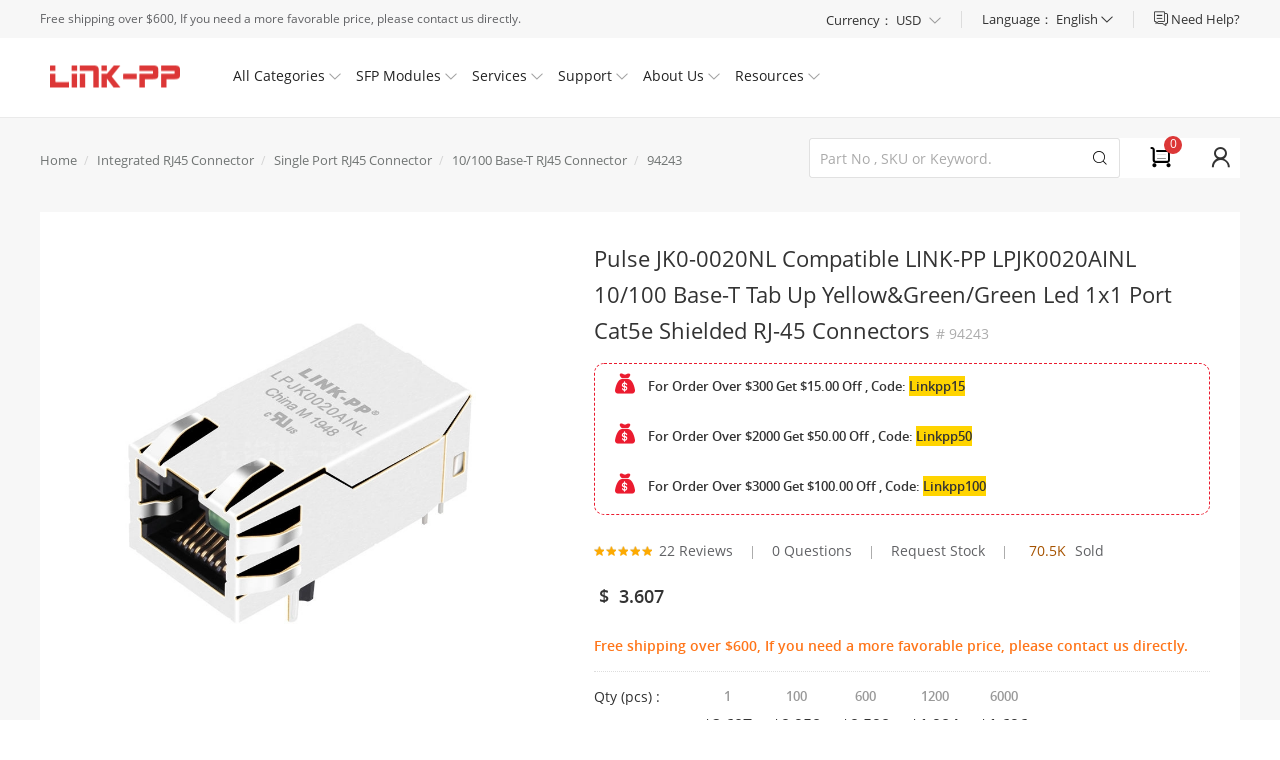

--- FILE ---
content_type: text/html; charset=UTF-8
request_url: https://www.l-p.com/products/433999.htm
body_size: 36926
content:

<!DOCTYPE html>
<html xmlns="http://www.w3.org/1999/xhtml">
<head>

<meta http-equiv='x-dns-prefetch-control' content='on'>
<link rel='dns-prefetch' href='https://cdn.l-p.com/'>
    <link rel="canonical" href="https://www.l-p.com/products/433999.htm" />

    <link rel="alternate" hreflang="x-default" href="https://www.l-p.com/products/433999.htm">
    <link rel="alternate" hreflang="en" href="https://www.l-p.com/products/433999.htm">
    <link rel="alternate" hreflang="fr" href="https://www.l-p.com/fr/products/433999.htm">
    <link rel="alternate" hreflang="it" href="https://www.l-p.com/it/products/433999.htm">
    <link rel="alternate" hreflang="pt" href="https://www.l-p.com/pt/products/433999.htm">
    <link rel="alternate" hreflang="es" href="https://www.l-p.com/es/products/433999.htm">
    <link rel="alternate" hreflang="ru" href="https://www.l-p.com/ru/products/433999.htm">
    <link rel="alternate" hreflang="de" href="https://www.l-p.com/de/products/433999.htm">
    <link rel="alternate" hreflang="ar" href="https://www.l-p.com/ar/products/433999.htm">
    <link rel="alternate" hreflang="el" href="https://www.l-p.com/el/products/433999.htm">
    <link rel="alternate" hreflang="ja" href="https://www.l-p.com/ja/products/433999.htm">
    <link rel="alternate" hreflang="ko" href="https://www.l-p.com/ko/products/433999.htm">
    <meta http-equiv="Content-Type" content="text/html; charset=utf-8">
        <meta name="viewport" content="width=device-width,minimum-scale=1,initial-scale=1">
    <title>Pulse JK0-0020NL Compatible LINK-PP LPJK0020AINL 10/100 Base-T Tab Up Yellow&amp;Green/Green Led 1x1 Port Cat5e Shielded RJ-45 Connectors</title>
    <meta name="description" content="The LPJK0020AINL supports speed 10/100 Base-T, It is compliant to IEEE 802.3 af, UL, Reach, RoHs, ISO19001,ISO14001 standards.It can be used to support application, such as The Handheld Device,  The Handheld Device and Game Controller.">
    <link rel="alternate" hreflang="en-RU" href="https://www.l-p.com/products/433999.htm?cr=rub">
    <link rel="alternate" hreflang="en-PT" href="https://www.l-p.com/products/433999.htm?cr=eur">
    <link rel="alternate" hreflang="en-JP" href="https://www.l-p.com/products/433999.htm?cr=jpy">
    <link rel="alternate" hreflang="en-DE" href="https://www.l-p.com/products/433999.htm?cr=eur">
    <link rel="alternate" hreflang="en-ES" href="https://www.l-p.com/products/433999.htm?cr=eur">
    <link rel="alternate" hreflang="en-FR" href="https://www.l-p.com/products/433999.htm?cr=eur">
    <link rel="alternate" hreflang="en-AU" href="https://www.l-p.com/products/433999.htm?cr=aud">
    <link rel="alternate" hreflang="en-CA" href="https://www.l-p.com/products/433999.htm?cr=cad">
    <link rel="alternate" hreflang="en-IT" href="https://www.l-p.com/products/433999.htm?cr=eur">
    <link rel="alternate" hreflang="en-GB" href="https://www.l-p.com/products/433999.htm?cr=gbp">
    <link rel="alternate" hreflang="en-TH" href="https://www.l-p.com/products/433999.htm?cr=thb">
    <link rel="alternate" hreflang="en-BR" href="https://www.l-p.com/products/433999.htm?cr=brl">
    <link rel="alternate" hreflang="en-ID" href="https://www.l-p.com/products/433999.htm?cr=idr">
    <link rel="alternate" hreflang="en-NO" href="https://www.l-p.com/products/433999.htm?cr=bok">
    <link rel="alternate" hreflang="en-SE" href="https://www.l-p.com/products/433999.htm?cr=sek">
    <link type='text/css' rel='stylesheet' href='https://cdn.l-p.com/reslinkpp/dist/css/base.css?69670668' media='all' />

<script>
	window.dataLayer = window.dataLayer || [];
	function gtag() { dataLayer.push(arguments); }
	gtag('consent', 'default', {
	 analytics_storage: 'denied',
	 ad_storage: 'denied',
	 ad_user_data: 'denied',
	 ad_personalization: 'denied',
	 wait_for_update: 500, 
	 region: [
	  'AT', 'BE', 'BG', 'CY', 'CZ', 'DE', 'DK', 'EE', 'ES', 'FI', 'FR', 'GR', 'HR', 'HU', 'IE', 'IS', 'IT', 'LI', 'LT', 'LU', 'LV', 'MT', 'NL', 'NO', 'PL', 'PT', 'RO', 'SE', 'SI', 'SK'
	 ], 
	});
    gtag('set', 'url_passthrough', true); 
	gtag('set', 'ads_data_redaction', true); 
</script>

<style>[v-cloak]{display: none !important;}.featurePics_proImg img[src='']{display: none !important;}</style>
<script type="application/ld+json">{"@context":"https://schema.org","@type":"Organization","name":"LINK-PP Official Store","alternateName":"L-P","legalName":"LINK-PP INT'L TECHNOLOGY CO., LIMITED","brand":"LINK-PP Official Store","foundingDate":"1997","logo":"https://cdn.l-p.com/logo-60ef9485.gif","url":"https://www.l-p.com/","email":"","contactPoint":[{"@type":"ContactPoint","telephone":"+86-752-3386717","contactType":"customer service"}],"address":[{"@type":"PostalAddress","streetAddress":"No.54, South of Jinhu Road, Chengjiang Town, Zhongkai District","addressLocality":"Huizhou City","addressRegion":"Guangdong","postalCode":"516003","addressCountry":"CN","description":"Company Office"},{"@type":"PostalAddress","streetAddress":"A-B Building, Jia An Industrial Park, Chenjiang Town","addressLocality":"Huizhou","addressRegion":"Guangdong","postalCode":"516029","addressCountry":"CN","description":"Factory Location"},{"@type":"PostalAddress","streetAddress":"Room 1601, Wing Kwok Centre, No.182 Woosung Street, Jordan","addressLocality":"Kowloon","addressRegion":"Hong Kong","postalCode":"","addressCountry":"HK","description":"Hong Kong Office"}]}</script>
<script type="application/ld+json">{"@context":"https://schema.org/","@type":"Product","name":"Pulse JK0-0020NL Compatible LINK-PP LPJK0020AINL 10/100 Base-T Tab Up Yellow&amp;Green/Green Led 1x1 Port Cat5e Shielded RJ-45 Connectors","image":["https://cdn.l-p.com/photo/p939842-360x360-pulse-jk0-0020nl-compatible-link-pp-lpjk0020ainl-10-100-base-t-tab-up-yellow-green-green-led-1x1-port-cat5e-shielded-rj-45-connect.jpg","https://cdn.l-p.com/photo/p939840-360x360-pulse-jk0-0020nl-compatible-link-pp-lpjk0020ainl-10-100-base-t-tab-up-yellow-green-green-led-1x1-port-cat5e-shielded-rj-45-connect.jpg","https://cdn.l-p.com/photo/p939841-360x360-pulse-jk0-0020nl-compatible-link-pp-lpjk0020ainl-10-100-base-t-tab-up-yellow-green-green-led-1x1-port-cat5e-shielded-rj-45-connect.jpg"],"description":"Check Pulse JK0-0020NL Compatible LINK-PP LPJK0020AINL 10/100 Base-T Tab Up Yellow&amp;Green/Green Led 1x1 Port Cat5e Shielded RJ-45 Connectors data sheet and price list on l-p.com, buy it now!","sku":"94243","mpn":"LPJK0020AINL", "brand":{"@type":"Brand","name":"LINK-PP"},"manufacturer":{"@type":"Organization","name":"LINK-PP","url":"https://www.l-p.com"},"aggregateRating":{"@type":"AggregateRating","ratingValue":"5","reviewCount":"22"},"review":{"@type":"Review","author":{"@type":"Person","name":"l-p.com Customer"},"datePublished":"2022-10-13","reviewBody":"Needs another way to send the goods because Fedex is fast but very expensive.","reviewRating":{"@type":"Rating","bestRating":"5","ratingValue":"5","worstRating":"1"}},"offers":{"@type":"Offer","url":"https://www.l-p.com/products/433999.htm","priceCurrency":"USD","price":"3.61","priceValidUntil":"2024-08-01","itemCondition":"https://schema.org/NewCondition","shippingDetails":{"@type":"OfferShippingDetails","shippingDestination":{"@type":"DefinedRegion","addressCountry":"US"},"shippingRate":{"@type":"MonetaryAmount","value":"29.47","currency":"USD"},"deliveryTime":{"@type":"ShippingDeliveryTime","handlingTime":{"@type":"QuantitativeValue","minValue":1,"maxValue":1,"unitCode":"d"},"transitTime":{"@type":"QuantitativeValue","minValue":2,"maxValue":5,"unitCode":"d"}}},"availability":"https://schema.org/InStock","hasMerchantReturnPolicy":{"@type":"MerchantReturnPolicy","applicableCountry":"US","returnPolicyCategory":"https://schema.org/MerchantReturnFiniteReturnWindow","merchantReturnDays":30,"returnMethod":"https://schema.org/ReturnByMail","returnFees":"https://schema.org/FreeReturn"}}}</script>
<script type="application/ld+json">{"@context":"https://schema.org","@type":"BreadcrumbList","itemListElement":[{"@type":"ListItem","position":0,"item":{"@type":"Thing","@id":"https://www.l-p.com/","name":"Home"}},{"@type":"ListItem","position":1,"item":{"@type":"Thing","@id":"https://www.l-p.com/store-17492-integrated-rj45-connector.htm","name":"Integrated RJ45 Connector"}},{"@type":"ListItem","position":2,"item":{"@type":"Thing","@id":"https://www.l-p.com/store-17511-single-port-rj45-connector.htm","name":"Single Port RJ45 Connector"}},{"@type":"ListItem","position":3,"item":{"@type":"Thing","@id":"https://www.l-p.com/store-17512-10-100-base-t-rj45-connector.htm","name":"10/100 Base-T RJ45 Connector"}},{"@type":"ListItem","position":4,"item":{"@type":"Thing","@id":"https://www.l-p.com/","name":"Pulse JK0-0020NL Compatible LINK-PP LPJK0020AINL 10/100 Base-T Tab Up Yellow&amp;Green/Green Led 1x1 Port Cat5e Shielded RJ-45 Connectors"}}]}</script>
</head>
<body>
<div class="spinner-box web_inforont" style="display:none;">
  <div class="spinner">
    <div class="rect1"></div>
    <div class="rect2"></div>
    <div class="rect3"></div>
    <div class="rect4"></div>
    <div class="rect5"></div>
  </div>
</div>
<script>var oldDomain = '.l-p.com';</script>
<link type='text/css' rel='stylesheet' href='https://cdn.l-p.com/reslinkpp/dist/css/head_foot.css?695e40d3' media='all' />
<div class="top">
  <div class="public_mask" style="top: 118px; height: 100%; display: none;"></div>
  <div class="top_main clearfix">
    <div class="top_left"> <span> Free shipping over $600, If you need a more favorable price, please contact us directly. </span> </div>
    <div class="top_right">
      <div class="top_help"> <a href="/page/helpcenter.htm"> <span class="icon iconfont icon_liaotian"></span> <span class="top_help_font ">Need Help?</span> </a>
        <div class="header_help_more">
          <div class="header_sign_more_arrow" style="right: 33.5547px;"></div>
          <div class="header_help_more_main">
            <div class="header_help_more_main_con livechat"> <span class="icon iconfont icon_liaotian"></span>
              <div class="header_help_more_main_con_tit">Chat live with us</div>
              <a class="header_help_more_main_con_href chatnow" onclick="tidioChatApi.open();"  >Live Chat</a> </div>
            <div class="header_help_more_main_con email"> <span class="icon iconfont icon_kefu"></span>
              <div class="header_help_more_main_con_tit">Get technical support</div>
              <a class="header_help_more_main_con_href more_main_con_href_only" href="/message.htm">Ask an Expert</a> </div>
            <div class="header_help_more_main_con email"> <span class="icon iconfont icon_mail"></span>
              <div class="header_help_more_main_con_tit">Send us a message</div>
              <a class="header_help_more_main_con_href" href="mailto:sales@l-p.com">E-mail Now</a> </div>
            <div class="header_help_more_main_con phone"> <span class="icon iconfont icon_phone"></span>
              <div class="header_help_more_main_con_tit">Want to call?</div>
              <p class="header_help_more_main_con_txt"><a href="tel:86-752-3386717">+
                86-752-3386717                </a></p>
            </div>
          </div>
        </div>
      </div>
      <div class="top_right_line"></div>
      <!-- 2021/06/21改版币种语言 -->
      <div class="top_sign  language-set"> <span>Language： </span><span class="lang_sp" >English</span> <span class="icon iconfont icon_bottom" style="font-size:12px;"></span>
        <ol class="language-set_box">
          <li><span class="switcher-item" data-locale="en_US" data-site="glo" >English</span></li>
          <li><span class="switcher-item" data-locale="ru_RU" data-site="rus" >Русский</span></li>
          <li><span class="switcher-item" data-locale="pt_BR" data-site="bra" >Português</span></li>
          <li><span class="switcher-item" data-locale="es_ES" data-site="esp" >Español</span></li>
          <li><span class="switcher-item" data-locale="nl">Nederlands</span></li>
          <li><span class="switcher-item" data-locale="fr_FR" data-site="fra" >Français</span></li>
          <li><span class="switcher-item" data-locale="it_IT" data-site="ita" >Italiano</span></li>
          <li><span class="switcher-item" data-locale="de_DE" data-site="deu" >Deutsch</span></li>
          <li><span class="switcher-item" data-locale="ar_MA" data-site="ara" >العربية</span></li>
          <li><span class="switcher-item" data-locale="el" >Ελληνικά</span></li>
          <li><span class="switcher-item" data-locale="ja" >にほんご</span></li>
          <li><span class="switcher-item" data-locale="ko" >한국어</span></li>
          <li><span class="switcher-item" data-locale="vi" >Tiếng Việt</span></li>
          <li><span class="switcher-item" data-locale="id" >Indonesian</span></li>
          <li><span class="switcher-item" data-locale="th" >Thai</span></li>
        </ol>
      </div>
      <div class="top_right_line"></div>
      <div class="top_sign current-choose">
        <div class="current-choose__header"> <span class="title" >Currency：</span> <span class="wrapper" > <span class="name currency_cr"  id="default_currency_current">
          USD          </span> <i class="icon iconfont icon_bottom" style="font-size:12px;margin-left:5px;color:#999;" ></i> </span> </div>
        <div class="current-choose__box currency_switch">
                    <div class="current-choose__com currency_item"> <span class="name" data-cr="USD">
            USD - US Dollar            </span> </div>
                    <div class="current-choose__com currency_item"> <span class="name" data-cr="EUR">
            EUR - Euro            </span> </div>
                    <div class="current-choose__com currency_item"> <span class="name" data-cr="GBP">
            GBP - British Pound            </span> </div>
                    <div class="current-choose__com currency_item"> <span class="name" data-cr="CAD">
            CAD - Canadian Dollar            </span> </div>
                    <div class="current-choose__com currency_item"> <span class="name" data-cr="AUD">
            AUD - Australian Dollar            </span> </div>
                    <div class="current-choose__com currency_item"> <span class="name" data-cr="JPY">
            JPY - Japanese Yen            </span> </div>
                    <div class="current-choose__com currency_item"> <span class="name" data-cr="SEK">
            SEK - Swedish Krona            </span> </div>
                    <div class="current-choose__com currency_item"> <span class="name" data-cr="NOK">
            NOK - Norwegian Krone            </span> </div>
                    <div class="current-choose__com currency_item"> <span class="name" data-cr="IDR">
            IDR - Indonesia Rupiahs            </span> </div>
                    <div class="current-choose__com currency_item"> <span class="name" data-cr="BRL">
            BRL - Brazilian Real            </span> </div>
                    <div class="current-choose__com currency_item"> <span class="name" data-cr="THB">
            THB - Thailand Baht            </span> </div>
                  </div>
      </div>
    </div>
  </div>
</div>
<div class="header  ">
  <div class="header_main"> <a class="header_logo" href="/"><img src="/logo.gif"  class="none_lazy" alt=""></a>
    <ul class="header_main_firstul">
      <li class="header_main_list header_main_list_first">
        <p class="header_main_list_font"> All Categories <span class="icon iconfont down_arrow icon_bottom"> </span> </p>
      </li>
      <li class="header_main_list header_main_list_sfp"> <a href="/store-25432-optics-transceivers-sfp-modules.htm">
        <p class="header_main_list_font"> SFP Modules <span class="icon iconfont down_arrow icon_bottom"> </span> </p>
        </a> </li>
      <li class="header_main_list header_main_list_second">
        <p class="header_main_list_font"> Services <span class="icon iconfont down_arrow icon_bottom"> </span> </p>
      </li>
      <li class="header_main_list header_main_list_fourth">
        <p class="header_main_list_font"> Support <span class="icon iconfont down_arrow icon_bottom"> </span> </p>
      </li>
      <li class="header_main_list header_main_list_fifth">
        <p class="header_main_list_font"> About Us <span class="icon iconfont down_arrow icon_bottom"> </span> </p>
      </li>
      <li class="header_main_list header_main_list_resources"> <a href="https://resources.l-p.com">
        <p class="header_main_list_font"> Resources <span class="icon iconfont down_arrow icon_bottom"> </span></p>
        </a> </li>
    </ul>
    <div class="header_main_list_more_all" style="height: 0px;">
      <div class="header_main_list_more allcategories">
        <div class="header_main_list_more_allcategories_main">
          <ul class="header_list_more_ul" >
                        <li class="show"> <a class="header_list_more_ul_first_a" href="/store-25432-optics-transceivers-sfp-modules.htm">
              Optics Transceivers | SFP Modules              <span class="icon iconfont icon_right"> </span> </a>
              <div class="header_list_more_ul_main show">
                <div class="header_list_more_ul_main_all">
                                    <dl class="header_list_more_ul_main_all_con left_clear">
                    <dt> <img src="https://cdn.l-p.com/reslinkpp/dist/image/blank.gif" data-src="https://cdn.l-p.com/photo/p1576237-100x100-1-2-4g-transceiver-modules.jpg" class="none_lazy lazyload" width="60px" height="60px" alt="1/2/4G Transceiver Modules" > </dt>
                    <dd>
                      <div class="div_h2"> <a href="/store-25832-1-2-4g-transceiver-modules.htm" data-isempty="0">
                        1/2/4G Transceiver Modules                        </a> </div>
                                            <p> <a class="recommend_red" href="/store-25833-100m-sfp.htm">
                        100M SFP                        </a> </p>
                                            <p> <a class="recommend_red" href="/store-26155-1g-sfp.htm">
                        1G SFP                        </a> </p>
                                            <p> <a class="recommend_red" href="/store-27039-1g-bidi-sfp.htm">
                        1G BiDi SFP                        </a> </p>
                                            <p> <a class="recommend_red" href="/store-27040-2-5g-sfp.htm">
                        2.5G SFP                        </a> </p>
                                            <p> <a class="recommend_red" href="/store-27041-1g-cwdm-dwdm-sfp.htm">
                        1G CWDM/DWDM SFP                        </a> </p>
                                            <p> <a class="recommend_red" href="/store-27042-1g-sonet-sdh-sfp.htm">
                        1G SONET/SDH SFP                        </a> </p>
                                            <p> <a class="recommend_red" href="/store-27043-fibre-channel.htm">
                        Fibre Channel                        </a> </p>
                                            <p> <a class="recommend_red" href="/store-27044-1-2-4g-custom.htm">
                        1/2/4G Custom                        </a> </p>
                                          </dd>
                  </dl>
                                    <dl class="header_list_more_ul_main_all_con ">
                    <dt> <img src="https://cdn.l-p.com/reslinkpp/dist/image/blank.gif" data-src="https://cdn.l-p.com/photo/p1535913-100x100-10-25-40g-100g-transceiver-modules.jpg" class="none_lazy lazyload" width="60px" height="60px" alt="10/25/40G/100G Transceiver Modules" > </dt>
                    <dd>
                      <div class="div_h2"> <a href="/store-26152-10-25-40g-100g-transceiver-modules.htm" data-isempty="0">
                        10/25/40G/100G Transceiver Modules                        </a> </div>
                                            <p> <a class="recommend_red" href="/store-26192-10g-sfp.htm">
                        10G SFP+                        </a> </p>
                                            <p> <a class="recommend_red" href="/store-26225-25g-sfp28.htm">
                        25G SFP28                        </a> </p>
                                            <p> <a class="recommend_red" href="/store-26153-40g-qsfp.htm">
                        40G QSFP+                        </a> </p>
                                            <p> <a class="recommend_red" href="/store-27045-100g-qsfp28-sfp-dd.htm">
                        100G QSFP28/SFP-DD                        </a> </p>
                                            <p> <a class="recommend_red" href="/store-27046-50g-qsfp28-sfp56.htm">
                        50G QSFP28/SFP56                        </a> </p>
                                            <p> <a class="recommend_red" href="/store-27047-10g-cwdm-dwdm-sfp.htm">
                        10G CWDM/DWDM SFP+                        </a> </p>
                                            <p> <a class="recommend_red" href="/store-27048-converter-fibre-channel.htm">
                        Converter/Fibre Channel                        </a> </p>
                                            <p> <a class="recommend_red" href="/store-27049-10-25-40-100g-custom.htm">
                        10/25/40/100G Custom                        </a> </p>
                                          </dd>
                  </dl>
                                    <dl class="header_list_more_ul_main_all_con ">
                    <dt> <img src="https://cdn.l-p.com/reslinkpp/dist/image/blank.gif" data-src="https://cdn.l-p.com/photo/p1528024-100x100-200-400-800g-transceiver-modules.jpg" class="none_lazy lazyload" width="60px" height="60px" alt="200/400/800G Transceiver Modules" > </dt>
                    <dd>
                      <div class="div_h2"> <a href="/store-26044-200-400-800g-transceiver-modules.htm" data-isempty="0">
                        200/400/800G Transceiver Modules                        </a> </div>
                                            <p> <a class="recommend_red" href="/store-26045-400g-qsfp-dd-osfp-qsfp112.htm">
                        400G QSFP-DD/OSFP/QSFP112                        </a> </p>
                                            <p> <a class="recommend_red" href="/store-26224-200g-qsfp-dd-qsfp56.htm">
                        200G QSFP-DD/QSFP56                        </a> </p>
                                            <p> <a class="recommend_red" href="/store-27050-800g-qsfp-dd-osfp.htm">
                        800G QSFP-DD/OSFP                        </a> </p>
                                            <p> <a class="recommend_red" href="/store-27053-200-400-800g-custom.htm">
                        200/400/800G Custom                        </a> </p>
                                          </dd>
                  </dl>
                                    <dl class="header_list_more_ul_main_all_con left_clear">
                    <dt> <img src="https://cdn.l-p.com/reslinkpp/dist/image/blank.gif" data-src="https://cdn.l-p.com/photo/p1544130-100x100-dac-aoc-aec-cables.jpg" class="none_lazy lazyload" width="60px" height="60px" alt="DAC/AOC/AEC Cables" > </dt>
                    <dd>
                      <div class="div_h2"> <a href="/store-26454-dac-aoc-aec-cables.htm" data-isempty="0">
                        DAC/AOC/AEC Cables                        </a> </div>
                                            <p> <a class="recommend_red" href="/store-26455-200-400g-dac-aoc-aec.htm">
                        200/400G DAC/AOC/AEC                        </a> </p>
                                            <p> <a class="recommend_red" href="/store-26456-100g-dac-aoc.htm">
                        100G DAC/AOC                        </a> </p>
                                          </dd>
                  </dl>
                                    <dl class="header_list_more_ul_main_all_con ">
                    <dt> <img src="https://cdn.l-p.com/reslinkpp/dist/image/blank.gif" data-src="https://cdn.l-p.com/photo/p1881612-100x100-100x100-sff-transceiver-modules.jpg" class="none_lazy lazyload" width="60px" height="60px" alt="1X9/SFF Transceiver Modules" > </dt>
                    <dd>
                      <div class="div_h2"> <a href="/store-30685-1x9-sff-transceiver-modules.htm" data-isempty="0">
                        1X9/SFF Transceiver Modules                        </a> </div>
                                            <p> <a class="recommend_red" href="/store-30686-1x9-optical-transceiver.htm">
                        1X9 Optical Transceiver                        </a> </p>
                                            <p> <a class="recommend_red" href="/store-30687-sff-optical-transceiver.htm">
                        SFF Optical Transceiver                        </a> </p>
                                          </dd>
                  </dl>
                                    <div class="ccc"></div>
                </div>
              </div>
            </li>
                        <li class=""> <a class="header_list_more_ul_first_a" href="/store-21644-fiber-optic-cages-connectors.htm">
              Fiber Optic Cages &Connectors              <span class="icon iconfont icon_right"> </span> </a>
              <div class="header_list_more_ul_main ">
                <div class="header_list_more_ul_main_all">
                                    <dl class="header_list_more_ul_main_all_con left_clear">
                    <dt> <img src="https://cdn.l-p.com/reslinkpp/dist/image/blank.gif" data-src="https://cdn.l-p.com/photo/p1508758-100x100-sfp-cages-connectors.jpg" class="none_lazy lazyload" width="60px" height="60px" alt="SFP Cages &Connectors" > </dt>
                    <dd>
                      <div class="div_h2"> <a href="/store-21645-sfp-cages-connectors.htm" data-isempty="0">
                        SFP Cages &Connectors                        </a> </div>
                                            <p> <a class="recommend_red" href="/store-24690-1x1-sfp-cage.htm">
                        1X1 SFP Cage                        </a> </p>
                                            <p> <a class="recommend_red" href="/store-24691-1x2-sfp-cage.htm">
                        1X2 SFP Cage                        </a> </p>
                                            <p> <a class="recommend_red" href="/store-24696-1x4-sfp-cage.htm">
                        1X4 SFP Cage                        </a> </p>
                                            <p> <a class="recommend_red" href="/store-24697-1x6-sfp-cage.htm">
                        1X6 SFP Cage                        </a> </p>
                                            <p> <a class="recommend_red" href="/store-24698-1x8-sfp-cage.htm">
                        1X8 SFP Cage                        </a> </p>
                                            <p> <a class="recommend_red" href="/store-24699-2x1-sfp-cage-connectors.htm">
                        2X1 SFP Cage & Connectors                        </a> </p>
                                            <p> <a class="recommend_red" href="/store-24700-2x2-sfp-cage-connectors.htm">
                        2X2 SFP Cage & Connectors                        </a> </p>
                                            <p> <a class="recommend_red" href="/store-24701-2x4-sfp-cage-connectors.htm">
                        2X4 SFP Cage & Connectors                        </a> </p>
                                            <p> <a class="recommend_red" href="/store-24702-2x6-sfp-cage-connectors.htm">
                        2X6 SFP Cage & Connectors                        </a> </p>
                                            <p> <a class="recommend_red" href="/store-24703-2x8-sfp-cage-connectors.htm">
                        2X8 SFP Cage & Connectors                        </a> </p>
                                          </dd>
                  </dl>
                                    <dl class="header_list_more_ul_main_all_con ">
                    <dt> <img src="https://cdn.l-p.com/reslinkpp/dist/image/blank.gif" data-src="https://cdn.l-p.com/photo/p1504794-100x100-sfp-cages-connectors.jpg" class="none_lazy lazyload" width="60px" height="60px" alt="SFP+ Cages &Connectors" > </dt>
                    <dd>
                      <div class="div_h2"> <a href="/store-24689-sfp-cages-connectors.htm" data-isempty="0">
                        SFP+ Cages &Connectors                        </a> </div>
                                            <p> <a class="recommend_red" href="/store-24704-1x1-sfp-cage.htm">
                        1X1 SFP+ Cage                        </a> </p>
                                            <p> <a class="recommend_red" href="/store-24705-1x2-sfp-cage.htm">
                        1X2 SFP+ Cage                        </a> </p>
                                            <p> <a class="recommend_red" href="/store-24706-1x4-sfp-cage.htm">
                        1X4 SFP+ Cage                        </a> </p>
                                            <p> <a class="recommend_red" href="/store-24707-1x6-sfp-cage.htm">
                        1X6 SFP+ Cage                        </a> </p>
                                            <p> <a class="recommend_red" href="/store-24709-2x1-sfp-cage-connectors.htm">
                        2X1 SFP+ Cage & Connectors                        </a> </p>
                                            <p> <a class="recommend_red" href="/store-24710-2x2-sfp-cage-connectors.htm">
                        2X2 SFP+ Cage & Connectors                        </a> </p>
                                            <p> <a class="recommend_red" href="/store-24711-2x4-sfp-cage-connectors.htm">
                        2X4 SFP+ Cage & Connectors                        </a> </p>
                                            <p> <a class="recommend_red" href="/store-25162-2x5-sfp-cage-connectors.htm">
                        2X5 SFP+ Cage & Connectors                        </a> </p>
                                            <p> <a class="recommend_red" href="/store-30853-1x3-sfp-cage.htm">
                        1X3 SFP+ Cage                        </a> </p>
                                            <p> <a class="recommend_red" href="/store-24712-2x6-sfp-cage-connectors.htm">
                        2X6 SFP+ Cage & Connectors                        </a> </p>
                                            <p> <a class="recommend_red" href="/store-24713-2x8-sfp-cage-connectors.htm">
                        2X8 SFP+ Cage & Connectors                        </a> </p>
                                          </dd>
                  </dl>
                                    <dl class="header_list_more_ul_main_all_con ">
                    <dt> <img src="https://cdn.l-p.com/reslinkpp/dist/image/blank.gif" data-src="https://cdn.l-p.com/photo/p1453040-100x100-zsfp-cages-connectors.jpg" class="none_lazy lazyload" width="60px" height="60px" alt="zSFP+ Cages &Connectors" > </dt>
                    <dd>
                      <div class="div_h2"> <a href="/store-24692-zsfp-cages-connectors.htm" data-isempty="0">
                        zSFP+ Cages &Connectors                        </a> </div>
                                            <p> <a class="recommend_red" href="/store-24714-1x1-zsfp-cage-connectors.htm">
                        1X1 zSFP+ Cage & Connectors                        </a> </p>
                                            <p> <a class="recommend_red" href="/store-24715-1x2-zsfp-cage.htm">
                        1X2 zSFP+ Cage                        </a> </p>
                                            <p> <a class="recommend_red" href="/store-24716-1x4-zsfp-cage.htm">
                        1X4 zSFP+ Cage                        </a> </p>
                                            <p> <a class="recommend_red" href="/store-24717-1x6-zsfp-cage.htm">
                        1X6 zSFP+ Cage                        </a> </p>
                                            <p> <a class="recommend_red" href="/store-25076-1x3-zsfp-cage.htm">
                        1X3 zSFP+ Cage                        </a> </p>
                                            <p> <a class="recommend_red" href="/store-24718-1x8-zsfp-cage.htm">
                        1X8 zSFP+ Cage                        </a> </p>
                                            <p> <a class="recommend_red" href="/store-24719-2x1-zsfp-cage-connectors.htm">
                        2X1 zSFP+ Cage & Connectors                        </a> </p>
                                            <p> <a class="recommend_red" href="/store-24720-2x2-zsfp-cage-connectors.htm">
                        2X2 zSFP+ Cage & Connectors                        </a> </p>
                                            <p> <a class="recommend_red" href="/store-24721-2x4-zsfp-cage-connectors.htm">
                        2X4 zSFP+ Cage & Connectors                        </a> </p>
                                            <p> <a class="recommend_red" href="/store-24722-2x6-zsfp-cage-connectors.htm">
                        2X6 zSFP+ Cage & Connectors                        </a> </p>
                                            <p> <a class="recommend_red" href="/store-24723-2x8-zsfp-cage-connectors.htm">
                        2X8 zSFP+ Cage & Connectors                        </a> </p>
                                            <p> <a class="recommend_red" href="/store-25077-2x12-zsfp-cage.htm">
                        2X12 zSFP+ Cage                        </a> </p>
                                          </dd>
                  </dl>
                                    <dl class="header_list_more_ul_main_all_con left_clear">
                    <dt> <img src="https://cdn.l-p.com/reslinkpp/dist/image/blank.gif" data-src="https://cdn.l-p.com/photo/p1452966-100x100-qsfp-cages-connectors.jpg" class="none_lazy lazyload" width="60px" height="60px" alt="QSFP Cages &Connectors" > </dt>
                    <dd>
                      <div class="div_h2"> <a href="/store-24693-qsfp-cages-connectors.htm" data-isempty="0">
                        QSFP Cages &Connectors                        </a> </div>
                                            <p> <a class="recommend_red" href="/store-24724-1x1-qsfp-cage.htm">
                        1X1 QSFP Cage                        </a> </p>
                                            <p> <a class="recommend_red" href="/store-24725-1x2-qsfp-cage.htm">
                        1X2 QSFP Cage                        </a> </p>
                                            <p> <a class="recommend_red" href="/store-24726-1x4-qsfp-cage.htm">
                        1X4 QSFP Cage                        </a> </p>
                                            <p> <a class="recommend_red" href="/store-24727-1x6-qsfp-cage.htm">
                        1X6 QSFP Cage                        </a> </p>
                                          </dd>
                  </dl>
                                    <dl class="header_list_more_ul_main_all_con ">
                    <dt> <img src="https://cdn.l-p.com/reslinkpp/dist/image/blank.gif" data-src="https://cdn.l-p.com/photo/p1452967-100x100-qsfp28-cages-connectors.jpg" class="none_lazy lazyload" width="60px" height="60px" alt="QSFP28 Cages &Connectors" > </dt>
                    <dd>
                      <div class="div_h2"> <a href="/store-24694-qsfp28-cages-connectors.htm" data-isempty="0">
                        QSFP28 Cages &Connectors                        </a> </div>
                                            <p> <a class="recommend_red" href="/store-24733-1x1-qsfp28-cage.htm">
                        1X1 QSFP28 Cage                        </a> </p>
                                            <p> <a class="recommend_red" href="/store-24734-1x2-qsfp28-cage.htm">
                        1X2 QSFP28 Cage                        </a> </p>
                                            <p> <a class="recommend_red" href="/store-25078-1x3-qsfp28-cage.htm">
                        1X3 QSFP28 Cage                        </a> </p>
                                            <p> <a class="recommend_red" href="/store-24735-1x4-qsfp28-cage.htm">
                        1X4 QSFP28 Cage                        </a> </p>
                                            <p> <a class="recommend_red" href="/store-24736-1x6-qsfp28-cage.htm">
                        1X6 QSFP28 Cage                        </a> </p>
                                            <p> <a class="recommend_red" href="/store-24737-1x8-qsfp28-cage.htm">
                        1X8 QSFP28 Cage                        </a> </p>
                                            <p> <a class="recommend_red" href="/store-24738-2x1-qsfp28-cage-connectors.htm">
                        2X1 QSFP28 Cage & Connectors                        </a> </p>
                                            <p> <a class="recommend_red" href="/store-24739-2x2-qsfp28-cage-connectors.htm">
                        2X2 QSFP28 Cage & Connectors                        </a> </p>
                                          </dd>
                  </dl>
                                    <dl class="header_list_more_ul_main_all_con ">
                    <dt> <img src="https://cdn.l-p.com/reslinkpp/dist/image/blank.gif" data-src="https://cdn.l-p.com/photo/p1474117-100x100-zqsfp-cage-connectors.jpg" class="none_lazy lazyload" width="60px" height="60px" alt="ZQSFP+ Cage&Connectors" > </dt>
                    <dd>
                      <div class="div_h2"> <a href="/store-24908-zqsfp-cage-connectors.htm" data-isempty="0">
                        ZQSFP+ Cage&Connectors                        </a> </div>
                                            <p> <a class="recommend_red" href="/store-24909-1x1-zqsfp-cage.htm">
                        1X1 ZQSFP+ Cage                        </a> </p>
                                            <p> <a class="recommend_red" href="/store-24910-1x2-zqsfp-cage.htm">
                        1X2 ZQSFP+ Cage                        </a> </p>
                                            <p> <a class="recommend_red" href="/store-24911-1x4-zqsfp-cage.htm">
                        1X4 ZQSFP+ Cage                        </a> </p>
                                            <p> <a class="recommend_red" href="/store-24912-1x6-zqsfp-cage.htm">
                        1X6 ZQSFP+ Cage                        </a> </p>
                                            <p> <a class="recommend_red" href="/store-24914-2x1-zqsfp-cage.htm">
                        2X1 ZQSFP+ Cage                        </a> </p>
                                            <p> <a class="recommend_red" href="/store-24915-2x2-zqsfp-cage.htm">
                        2X2 ZQSFP+ Cage                        </a> </p>
                                            <p> <a class="recommend_red" href="/store-31019-1x3-zqsfp-cage.htm">
                        1X3 ZQSFP+ Cage                        </a> </p>
                                            <p> <a class="recommend_red" href="/store-25060-2x3-zqsfp-cage.htm">
                        2X3 ZQSFP+ Cage                        </a> </p>
                                          </dd>
                  </dl>
                                    <dl class="header_list_more_ul_main_all_con left_clear">
                    <dt> <img src="https://cdn.l-p.com/reslinkpp/dist/image/blank.gif" data-src="https://cdn.l-p.com/photo/p1474118-100x100-qsfp-cage-connectors.jpg" class="none_lazy lazyload" width="60px" height="60px" alt="QSFP+ Cage&Connectors" > </dt>
                    <dd>
                      <div class="div_h2"> <a href="/store-24887-qsfp-cage-connectors.htm" data-isempty="0">
                        QSFP+ Cage&Connectors                        </a> </div>
                                            <p> <a class="recommend_red" href="/store-24888-1x1-qsfp-cage.htm">
                        1X1 QSFP+ Cage                        </a> </p>
                                            <p> <a class="recommend_red" href="/store-25194-1x3-qsfp-cage.htm">
                        1X3 QSFP+ Cage                        </a> </p>
                                            <p> <a class="recommend_red" href="/store-24890-1x4-qsfp-cage.htm">
                        1X4 QSFP+ Cage                        </a> </p>
                                            <p> <a class="recommend_red" href="/store-24891-1x6-qsfp-cage.htm">
                        1X6 QSFP+ Cage                        </a> </p>
                                            <p> <a class="recommend_red" href="/store-24893-2x2-qsfp-cage.htm">
                        2X2 QSFP+ Cage                        </a> </p>
                                            <p> <a class="recommend_red" href="/store-24894-2x1-qsfp-cage.htm">
                        2X1 QSFP+ Cage                        </a> </p>
                                          </dd>
                  </dl>
                                    <dl class="header_list_more_ul_main_all_con ">
                    <dt> <img src="https://cdn.l-p.com/reslinkpp/dist/image/blank.gif" data-src="https://cdn.l-p.com/photo/p1453048-100x100-qsfp-dd-cages-connectors.jpg" class="none_lazy lazyload" width="60px" height="60px" alt="QSFP-DD Cages &Connectors" > </dt>
                    <dd>
                      <div class="div_h2"> <a href="/store-24695-qsfp-dd-cages-connectors.htm" data-isempty="0">
                        QSFP-DD Cages &Connectors                        </a> </div>
                                            <p> <a class="recommend_red" href="/store-24743-1x1-qsfp-dd-cage.htm">
                        1X1 QSFP-DD Cage                        </a> </p>
                                          </dd>
                  </dl>
                                    <dl class="header_list_more_ul_main_all_con ">
                    <dt> <img src="https://cdn.l-p.com/reslinkpp/dist/image/blank.gif" data-src="https://cdn.l-p.com/photo/p1467628-100x100-osfp-cages-connectors.jpg" class="none_lazy lazyload" width="60px" height="60px" alt="OSFP Cages &Connectors" > </dt>
                    <dd>
                      <div class="div_h2"> <a href="/store-24877-osfp-cages-connectors.htm" data-isempty="0">
                        OSFP Cages &Connectors                        </a> </div>
                                            <p> <a class="recommend_red" href="/store-24878-1x1-osfp-cage.htm">
                        1X1 OSFP Cage                        </a> </p>
                                            <p> <a class="recommend_red" href="/store-24880-1x4-osfp-cage.htm">
                        1X4 OSFP Cage                        </a> </p>
                                          </dd>
                  </dl>
                                    <div class="ccc"></div>
                </div>
              </div>
            </li>
                        <li class=""> <a class="header_list_more_ul_first_a" href="/store-17492-integrated-rj45-connector.htm">
              Integrated RJ45 Connector              <span class="icon iconfont icon_right"> </span> </a>
              <div class="header_list_more_ul_main ">
                <div class="header_list_more_ul_main_all">
                                    <dl class="header_list_more_ul_main_all_con left_clear">
                    <dt> <img src="https://cdn.l-p.com/reslinkpp/dist/image/blank.gif" data-src="https://cdn.l-p.com/photo/p922453-100x100-single-port-rj45-connector.jpg" class="none_lazy lazyload" width="60px" height="60px" alt="Single Port RJ45 Connector" > </dt>
                    <dd>
                      <div class="div_h2"> <a href="/store-17511-single-port-rj45-connector.htm" data-isempty="0">
                        Single Port RJ45 Connector                        </a> </div>
                                            <p> <a class="recommend_red" href="/store-24654-10-base-t-rj45-connector.htm">
                        10 Base-T RJ45 Connector                        </a> </p>
                                            <p> <a class="recommend_red" href="/store-17512-10-100-base-t-rj45-connector.htm">
                        10/100 Base-T RJ45 Connector                        </a> </p>
                                            <p> <a class="recommend_red" href="/store-17513-1000-base-t-rj45-connector.htm">
                        1000 Base-T RJ45 Connector                        </a> </p>
                                            <p> <a class="recommend_red" href="/store-17514-2-5g-base-t-rj45-connector.htm">
                        2.5G Base-T RJ45 Connector                        </a> </p>
                                            <p> <a class="recommend_red" href="/store-24681-5g-base-t-rj45-connector.htm">
                        5G Base-T RJ45 Connector                        </a> </p>
                                            <p> <a class="recommend_red" href="/store-17516-10g-base-t-rj45-connector.htm">
                        10G Base-T RJ45 Connector                        </a> </p>
                                          </dd>
                  </dl>
                                    <dl class="header_list_more_ul_main_all_con ">
                    <dt> <img src="https://cdn.l-p.com/reslinkpp/dist/image/blank.gif" data-src="https://cdn.l-p.com/photo/p924220-100x100-smt-rj45-connector.jpg" class="none_lazy lazyload" width="60px" height="60px" alt="SMT RJ45 Connector" > </dt>
                    <dd>
                      <div class="div_h2"> <a href="/store-17517-smt-rj45-connector.htm" data-isempty="0">
                        SMT RJ45 Connector                        </a> </div>
                                            <p> <a class="recommend_red" href="/store-17518-10-100-base-t-rj45-connector.htm">
                        10/100 Base-T RJ45 Connector                        </a> </p>
                                            <p> <a class="recommend_red" href="/store-17519-1000-base-t-rj45-connector.htm">
                        1000 Base-T RJ45 Connector                        </a> </p>
                                            <p> <a class="recommend_red" href="/store-24683-2-5g-base-t-rj45-connector.htm">
                        2.5G Base-T RJ45 Connector                        </a> </p>
                                          </dd>
                  </dl>
                                    <dl class="header_list_more_ul_main_all_con ">
                    <dt> <img src="https://cdn.l-p.com/reslinkpp/dist/image/blank.gif" data-src="https://cdn.l-p.com/photo/p927273-100x100-low-profile-rj45-connector.jpg" class="none_lazy lazyload" width="60px" height="60px" alt="Low-Profile RJ45 Connector" > </dt>
                    <dd>
                      <div class="div_h2"> <a href="/store-17520-low-profile-rj45-connector.htm" data-isempty="0">
                        Low-Profile RJ45 Connector                        </a> </div>
                                            <p> <a class="recommend_red" href="/store-17521-10-100-base-t-rj45-connector.htm">
                        10/100 Base-T RJ45 Connector                        </a> </p>
                                            <p> <a class="recommend_red" href="/store-17895-1000-base-t-rj45-connector.htm">
                        1000 Base-T RJ45 Connector                        </a> </p>
                                            <p> <a class="recommend_red" href="/store-17899-2-5g-base-t-rj45-connector.htm">
                        2.5G Base-T RJ45 Connector                        </a> </p>
                                            <p> <a class="recommend_red" href="/store-24682-5g-base-t-rj45-connector.htm">
                        5G Base-T RJ45 Connector                        </a> </p>
                                            <p> <a class="recommend_red" href="/store-17900-10g-base-t-rj45-connector.htm">
                        10G Base-T RJ45 Connector                        </a> </p>
                                          </dd>
                  </dl>
                                    <dl class="header_list_more_ul_main_all_con left_clear">
                    <dt> <img src="https://cdn.l-p.com/reslinkpp/dist/image/blank.gif" data-src="https://cdn.l-p.com/photo/p924398-100x100-vertical-rj45-connector.jpg" class="none_lazy lazyload" width="60px" height="60px" alt="Vertical RJ45 Connector" > </dt>
                    <dd>
                      <div class="div_h2"> <a href="/store-17522-vertical-rj45-connector.htm" data-isempty="0">
                        Vertical RJ45 Connector                        </a> </div>
                                            <p> <a class="recommend_red" href="/store-17523-10-100-base-t-rj45-connector.htm">
                        10/100 Base-T RJ45 Connector                        </a> </p>
                                            <p> <a class="recommend_red" href="/store-17524-1000-base-t-rj45-connector.htm">
                        1000 Base-T RJ45 Connector                        </a> </p>
                                            <p> <a class="recommend_red" href="/store-24686-2-5g-base-t-rj45-connector.htm">
                        2.5G Base-T RJ45 Connector                        </a> </p>
                                            <p> <a class="recommend_red" href="/store-24687-5g-base-t-rj45-connector.htm">
                        5G Base-T RJ45 Connector                        </a> </p>
                                            <p> <a class="recommend_red" href="/store-28751-10g-base-t-rj45-connector.htm">
                        10G Base-T RJ45 Connector                        </a> </p>
                                          </dd>
                  </dl>
                                    <dl class="header_list_more_ul_main_all_con ">
                    <dt> <img src="https://cdn.l-p.com/reslinkpp/dist/image/blank.gif" data-src="https://cdn.l-p.com/photo/p927505-100x100-rj45-connector-with-usb.jpg" class="none_lazy lazyload" width="60px" height="60px" alt="RJ45 Connector with USB" > </dt>
                    <dd>
                      <div class="div_h2"> <a href="/store-17525-rj45-connector-with-usb.htm" data-isempty="0">
                        RJ45 Connector with USB                        </a> </div>
                                            <p> <a class="recommend_red" href="/store-17526-10-100-base-t-rj45-connector.htm">
                        10/100 Base-T RJ45 Connector                        </a> </p>
                                            <p> <a class="recommend_red" href="/store-17527-1000-base-t-rj45-connector.htm">
                        1000 Base-T RJ45 Connector                        </a> </p>
                                          </dd>
                  </dl>
                                    <dl class="header_list_more_ul_main_all_con ">
                    <dt> <img src="https://cdn.l-p.com/reslinkpp/dist/image/blank.gif" data-src="https://cdn.l-p.com/photo/p924549-100x100-multi-port-rj45-connector.jpg" class="none_lazy lazyload" width="60px" height="60px" alt="Multi-Port RJ45 Connector" > </dt>
                    <dd>
                      <div class="div_h2"> <a href="/store-17528-multi-port-rj45-connector.htm" data-isempty="0">
                        Multi-Port RJ45 Connector                        </a> </div>
                                            <p> <a class="recommend_red" href="/store-17529-1x2-port-rj45-connector.htm">
                        1x2 Port RJ45 Connector                        </a> </p>
                                            <p> <a class="recommend_red" href="/store-17530-1x4-port-rj45-connector.htm">
                        1x4 Port RJ45 Connector                        </a> </p>
                                            <p> <a class="recommend_red" href="/store-17531-1x6-port-rj45-connector.htm">
                        1x6 Port RJ45 Connector                        </a> </p>
                                            <p> <a class="recommend_red" href="/store-17532-1x8-port-rj45-connector.htm">
                        1x8 Port RJ45 Connector                        </a> </p>
                                          </dd>
                  </dl>
                                    <dl class="header_list_more_ul_main_all_con left_clear">
                    <dt> <img src="https://cdn.l-p.com/reslinkpp/dist/image/blank.gif" data-src="https://cdn.l-p.com/photo/p927672-100x100-stacked-rj45-connector.jpg" class="none_lazy lazyload" width="60px" height="60px" alt="Stacked RJ45 Connector" > </dt>
                    <dd>
                      <div class="div_h2"> <a href="/store-17533-stacked-rj45-connector.htm" data-isempty="0">
                        Stacked RJ45 Connector                        </a> </div>
                                            <p> <a class="recommend_red" href="/store-17534-2x1-port-rj45-connector.htm">
                        2X1 Port RJ45 Connector                        </a> </p>
                                            <p> <a class="recommend_red" href="/store-17535-2x2-port-rj45-connector.htm">
                        2x2 Port RJ45 Connector                        </a> </p>
                                            <p> <a class="recommend_red" href="/store-17536-2x4-port-rj45-connector.htm">
                        2x4 Port RJ45 Connector                        </a> </p>
                                            <p> <a class="recommend_red" href="/store-17537-2x6-port-rj45-connector.htm">
                        2x6 Port RJ45 Connector                        </a> </p>
                                            <p> <a class="recommend_red" href="/store-17538-2x8-port-rj45-connector.htm">
                        2x8 Port RJ45 Connector                        </a> </p>
                                          </dd>
                  </dl>
                                    <div class="ccc"></div>
                </div>
              </div>
            </li>
                        <li class=""> <a class="header_list_more_ul_first_a" href="/store-17548-lan-transformer.htm">
              Lan Transformer              <span class="icon iconfont icon_right"> </span> </a>
              <div class="header_list_more_ul_main ">
                <div class="header_list_more_ul_main_all">
                                    <dl class="header_list_more_ul_main_all_con left_clear">
                    <dt> <img src="https://cdn.l-p.com/reslinkpp/dist/image/blank.gif" data-src="https://cdn.l-p.com/photo/p959889-100x100-single-port-lan-transformer.jpg" class="none_lazy lazyload" width="60px" height="60px" alt="Single Port Lan Transformer" > </dt>
                    <dd>
                      <div class="div_h2"> <a href="/store-17549-single-port-lan-transformer.htm" data-isempty="0">
                        Single Port Lan Transformer                        </a> </div>
                                            <p> <a class="recommend_red" href="/store-17554-10-100-base-t-lan-transformer.htm">
                        10/100 Base-T Lan Transformer                        </a> </p>
                                            <p> <a class="recommend_red" href="/store-17555-1000-base-t-lan-transformer.htm">
                        1000 Base-T Lan Transformer                        </a> </p>
                                            <p> <a class="recommend_red" href="/store-17556-2-5g-base-t-lan-transformer.htm">
                        2.5G Base-T Lan Transformer                        </a> </p>
                                            <p> <a class="recommend_red" href="/store-17557-5g-base-t-lan-transformer.htm">
                        5G Base-T Lan Transformer                        </a> </p>
                                            <p> <a class="recommend_red" href="/store-17558-10g-base-t-lan-transformer.htm">
                        10G Base-T Lan Transformer                        </a> </p>
                                            <p> <a class="recommend_red" href="/store-22013-high-isolation-lan-transformer.htm">
                        High Isolation Lan Transformer                        </a> </p>
                                          </dd>
                  </dl>
                                    <dl class="header_list_more_ul_main_all_con ">
                    <dt> <img src="https://cdn.l-p.com/reslinkpp/dist/image/blank.gif" data-src="https://cdn.l-p.com/photo/p959890-100x100-dual-port-lan-transformer.jpg" class="none_lazy lazyload" width="60px" height="60px" alt="Dual Port Lan Transformer" > </dt>
                    <dd>
                      <div class="div_h2"> <a href="/store-17550-dual-port-lan-transformer.htm" data-isempty="0">
                        Dual Port Lan Transformer                        </a> </div>
                                            <p> <a class="recommend_red" href="/store-17559-10-100-base-t-lan-transformer.htm">
                        10/100 Base-T Lan Transformer                        </a> </p>
                                            <p> <a class="recommend_red" href="/store-17560-1000-base-t-lan-transformer.htm">
                        1000 Base-T Lan Transformer                        </a> </p>
                                            <p> <a class="recommend_red" href="/store-17561-2-5g-base-t-lan-transformer.htm">
                        2.5G Base-T Lan Transformer                        </a> </p>
                                            <p> <a class="recommend_red" href="/store-17562-5g-base-t-lan-transformer.htm">
                        5G Base-T Lan Transformer                        </a> </p>
                                            <p> <a class="recommend_red" href="/store-17563-10g-base-t-lan-transformer.htm">
                        10G Base-T Lan Transformer                        </a> </p>
                                          </dd>
                  </dl>
                                    <dl class="header_list_more_ul_main_all_con ">
                    <dt> <img src="https://cdn.l-p.com/reslinkpp/dist/image/blank.gif" data-src="https://cdn.l-p.com/photo/p959891-100x100-quad-port-lan-transformer.jpg" class="none_lazy lazyload" width="60px" height="60px" alt="Quad Port Lan Transformer" > </dt>
                    <dd>
                      <div class="div_h2"> <a href="/store-17551-quad-port-lan-transformer.htm" data-isempty="0">
                        Quad Port Lan Transformer                        </a> </div>
                                            <p> <a class="recommend_red" href="/store-17564-10-100-base-t-lan-transformer.htm">
                        10/100 Base-T Lan Transformer                        </a> </p>
                                            <p> <a class="recommend_red" href="/store-17565-1000-base-t-lan-transformer.htm">
                        1000 Base-T Lan Transformer                        </a> </p>
                                            <p> <a class="recommend_red" href="/store-17566-2-5g-base-t-lan-transformer.htm">
                        2.5G Base-T Lan Transformer                        </a> </p>
                                            <p> <a class="recommend_red" href="/store-17567-5g-base-t-lan-transformer.htm">
                        5G Base-T Lan Transformer                        </a> </p>
                                            <p> <a class="recommend_red" href="/store-17568-10g-base-t-lan-transformer.htm">
                        10G Base-T Lan Transformer                        </a> </p>
                                          </dd>
                  </dl>
                                    <dl class="header_list_more_ul_main_all_con left_clear">
                    <dt> <img src="https://cdn.l-p.com/reslinkpp/dist/image/blank.gif" data-src="https://cdn.l-p.com/photo/p959892-100x100-low-profile-pcmcia-transformer.jpg" class="none_lazy lazyload" width="60px" height="60px" alt="Low-Profile PCMCIA Transformer" > </dt>
                    <dd>
                      <div class="div_h2"> <a href="/store-17552-low-profile-pcmcia-transformer.htm" data-isempty="0">
                        Low-Profile PCMCIA Transformer                        </a> </div>
                                            <p> <a class="recommend_red" href="/store-17569-10-100-base-t-lan-transformer.htm">
                        10/100 Base-T Lan Transformer                        </a> </p>
                                            <p> <a class="recommend_red" href="/store-17570-1000-base-t-lan-transformer.htm">
                        1000 Base-T Lan Transformer                        </a> </p>
                                            <p> <a class="recommend_red" href="/store-17571-2-5g-base-t-lan-transformer.htm">
                        2.5G Base-T Lan Transformer                        </a> </p>
                                            <p> <a class="recommend_red" href="/store-17572-5g-base-t-lan-transformer.htm">
                        5G Base-T Lan Transformer                        </a> </p>
                                            <p> <a class="recommend_red" href="/store-17573-10g-base-t-lan-transformer.htm">
                        10G Base-T Lan Transformer                        </a> </p>
                                          </dd>
                  </dl>
                                    <div class="ccc"></div>
                </div>
              </div>
            </li>
                        <li class=""> <a class="header_list_more_ul_first_a" href="/store-17539-modular-jack.htm">
              Modular Jack              <span class="icon iconfont icon_right"> </span> </a>
              <div class="header_list_more_ul_main ">
                <div class="header_list_more_ul_main_all">
                                    <dl class="header_list_more_ul_main_all_con left_clear">
                    <dt> <img src="https://cdn.l-p.com/reslinkpp/dist/image/blank.gif" data-src="https://cdn.l-p.com/photo/p961972-100x100-rj45-jack-without-magnetics.jpg" class="none_lazy lazyload" width="60px" height="60px" alt="RJ45 Jack without Magnetics" > </dt>
                    <dd>
                      <div class="div_h2"> <a href="/store-17540-rj45-jack-without-magnetics.htm" data-isempty="0">
                        RJ45 Jack without Magnetics                        </a> </div>
                                            <p> <a class="recommend_red" href="/store-17541-10p10c-rj45-jack.htm">
                        10P10C RJ45 Jack                        </a> </p>
                                            <p> <a class="recommend_red" href="/store-17542-8p8c-rj45-jack.htm">
                        8P8C RJ45 Jack                        </a> </p>
                                          </dd>
                  </dl>
                                    <dl class="header_list_more_ul_main_all_con ">
                    <dt> <img src="https://cdn.l-p.com/reslinkpp/dist/image/blank.gif" data-src="https://cdn.l-p.com/photo/p1024024-100x100-rj11-jack.jpg" class="none_lazy lazyload" width="60px" height="60px" alt="RJ11 Jack" > </dt>
                    <dd>
                      <div class="div_h2"> <a href="/store-17896-rj11-jack.htm" data-isempty="0">
                        RJ11 Jack                        </a> </div>
                                            <p> <a class="recommend_red" href="/store-18908-6p6c-rj11-jack.htm">
                        6P6C RJ11 Jack                        </a> </p>
                                            <p> <a class="recommend_red" href="/store-18909-6p4c-rj11-jack.htm">
                        6P4C RJ11 Jack                        </a> </p>
                                            <p> <a class="recommend_red" href="/store-18911-4p4c-rj11-jack.htm">
                        4P4C RJ11 Jack                        </a> </p>
                                          </dd>
                  </dl>
                                    <div class="ccc"></div>
                </div>
              </div>
            </li>
                        <li class=""> <a class="header_list_more_ul_first_a" href="/store-23570-usb-type-c-connector.htm">
              USB Type C Connector              <span class="icon iconfont icon_right"> </span> </a>
              <div class="header_list_more_ul_main ">
                <div class="header_list_more_ul_main_all">
                                    <dl class="header_list_more_ul_main_all_con left_clear">
                    <dt> <img src="https://cdn.l-p.com/reslinkpp/dist/image/blank.gif" data-src="/res/dist/image/photo-soon.jpg" class="none_lazy lazyload" width="60px" height="60px" alt="USB Type C Connector" > </dt>
                    <dd>
                      <div class="div_h2"> <a href="/store-25242-usb-type-c-connector.htm" data-isempty="1">
                        USB Type C Connector                        </a> </div>
                                          </dd>
                  </dl>
                                    <div class="ccc"></div>
                </div>
              </div>
            </li>
                      </ul>
        </div>
      </div>
      
      <div class="header_main_list_more sfp_modules">
        <div class="header_main_list_more_allcategories_main">
          <div class="header_list_more_ul_main show" style="position: static; display: block; width: 100%; padding: 20px 0; box-shadow: none;">
            <div class="header_list_more_ul_main_all">
                              <dl class="header_list_more_ul_main_all_con left_clear">
                  <dt> 
                    <img src="https://cdn.l-p.com/reslinkpp/dist/image/blank.gif" data-src="https://cdn.l-p.com/photo/p1576237-100x100-1-2-4g-transceiver-modules.jpg" class="none_lazy lazyload" width="60px" height="60px" alt="1/2/4G Transceiver Modules" > 
                  </dt>
                  <dd>
                    <div class="div_h2"> 
                      <a href="/store-25832-1-2-4g-transceiver-modules.htm">1/2/4G Transceiver Modules</a> 
                    </div>
                                        <p> 
                      <a class="recommend_red" href="/store-25833-100m-sfp.htm">100M SFP</a> 
                    </p>
                                        <p> 
                      <a class="recommend_red" href="/store-26155-1g-sfp.htm">1G SFP</a> 
                    </p>
                                        <p> 
                      <a class="recommend_red" href="/store-27039-1g-bidi-sfp.htm">1G BiDi SFP</a> 
                    </p>
                                        <p> 
                      <a class="recommend_red" href="/store-27040-2-5g-sfp.htm">2.5G SFP</a> 
                    </p>
                                        <p> 
                      <a class="recommend_red" href="/store-27041-1g-cwdm-dwdm-sfp.htm">1G CWDM/DWDM SFP</a> 
                    </p>
                                        <p> 
                      <a class="recommend_red" href="/store-27042-1g-sonet-sdh-sfp.htm">1G SONET/SDH SFP</a> 
                    </p>
                                        <p> 
                      <a class="recommend_red" href="/store-27043-fibre-channel.htm">Fibre Channel</a> 
                    </p>
                                        <p> 
                      <a class="recommend_red" href="/store-27044-1-2-4g-custom.htm">1/2/4G Custom</a> 
                    </p>
                                      </dd>
                </dl>
                              <dl class="header_list_more_ul_main_all_con ">
                  <dt> 
                    <img src="https://cdn.l-p.com/reslinkpp/dist/image/blank.gif" data-src="https://cdn.l-p.com/photo/p1535913-100x100-10-25-40g-100g-transceiver-modules.jpg" class="none_lazy lazyload" width="60px" height="60px" alt="10/25/40G/100G Transceiver Modules" > 
                  </dt>
                  <dd>
                    <div class="div_h2"> 
                      <a href="/store-26152-10-25-40g-100g-transceiver-modules.htm">10/25/40G/100G Transceiver Modules</a> 
                    </div>
                                        <p> 
                      <a class="recommend_red" href="/store-26192-10g-sfp.htm">10G SFP+</a> 
                    </p>
                                        <p> 
                      <a class="recommend_red" href="/store-26225-25g-sfp28.htm">25G SFP28</a> 
                    </p>
                                        <p> 
                      <a class="recommend_red" href="/store-26153-40g-qsfp.htm">40G QSFP+</a> 
                    </p>
                                        <p> 
                      <a class="recommend_red" href="/store-27045-100g-qsfp28-sfp-dd.htm">100G QSFP28/SFP-DD</a> 
                    </p>
                                        <p> 
                      <a class="recommend_red" href="/store-27046-50g-qsfp28-sfp56.htm">50G QSFP28/SFP56</a> 
                    </p>
                                        <p> 
                      <a class="recommend_red" href="/store-27047-10g-cwdm-dwdm-sfp.htm">10G CWDM/DWDM SFP+</a> 
                    </p>
                                        <p> 
                      <a class="recommend_red" href="/store-27048-converter-fibre-channel.htm">Converter/Fibre Channel</a> 
                    </p>
                                        <p> 
                      <a class="recommend_red" href="/store-27049-10-25-40-100g-custom.htm">10/25/40/100G Custom</a> 
                    </p>
                                      </dd>
                </dl>
                              <dl class="header_list_more_ul_main_all_con ">
                  <dt> 
                    <img src="https://cdn.l-p.com/reslinkpp/dist/image/blank.gif" data-src="https://cdn.l-p.com/photo/p1528024-100x100-200-400-800g-transceiver-modules.jpg" class="none_lazy lazyload" width="60px" height="60px" alt="200/400/800G Transceiver Modules" > 
                  </dt>
                  <dd>
                    <div class="div_h2"> 
                      <a href="/store-26044-200-400-800g-transceiver-modules.htm">200/400/800G Transceiver Modules</a> 
                    </div>
                                        <p> 
                      <a class="recommend_red" href="/store-26045-400g-qsfp-dd-osfp-qsfp112.htm">400G QSFP-DD/OSFP/QSFP112</a> 
                    </p>
                                        <p> 
                      <a class="recommend_red" href="/store-26224-200g-qsfp-dd-qsfp56.htm">200G QSFP-DD/QSFP56</a> 
                    </p>
                                        <p> 
                      <a class="recommend_red" href="/store-27050-800g-qsfp-dd-osfp.htm">800G QSFP-DD/OSFP</a> 
                    </p>
                                        <p> 
                      <a class="recommend_red" href="/store-27053-200-400-800g-custom.htm">200/400/800G Custom</a> 
                    </p>
                                      </dd>
                </dl>
                              <dl class="header_list_more_ul_main_all_con left_clear">
                  <dt> 
                    <img src="https://cdn.l-p.com/reslinkpp/dist/image/blank.gif" data-src="https://cdn.l-p.com/photo/p1544130-100x100-dac-aoc-aec-cables.jpg" class="none_lazy lazyload" width="60px" height="60px" alt="DAC/AOC/AEC Cables" > 
                  </dt>
                  <dd>
                    <div class="div_h2"> 
                      <a href="/store-26454-dac-aoc-aec-cables.htm">DAC/AOC/AEC Cables</a> 
                    </div>
                                        <p> 
                      <a class="recommend_red" href="/store-26455-200-400g-dac-aoc-aec.htm">200/400G DAC/AOC/AEC</a> 
                    </p>
                                        <p> 
                      <a class="recommend_red" href="/store-26456-100g-dac-aoc.htm">100G DAC/AOC</a> 
                    </p>
                                      </dd>
                </dl>
                              <dl class="header_list_more_ul_main_all_con ">
                  <dt> 
                    <img src="https://cdn.l-p.com/reslinkpp/dist/image/blank.gif" data-src="https://cdn.l-p.com/photo/p1881612-100x100-100x100-sff-transceiver-modules.jpg" class="none_lazy lazyload" width="60px" height="60px" alt="1X9/SFF Transceiver Modules" > 
                  </dt>
                  <dd>
                    <div class="div_h2"> 
                      <a href="/store-30685-1x9-sff-transceiver-modules.htm">1X9/SFF Transceiver Modules</a> 
                    </div>
                                        <p> 
                      <a class="recommend_red" href="/store-30686-1x9-optical-transceiver.htm">1X9 Optical Transceiver</a> 
                    </p>
                                        <p> 
                      <a class="recommend_red" href="/store-30687-sff-optical-transceiver.htm">SFF Optical Transceiver</a> 
                    </p>
                                      </dd>
                </dl>
                            <div class="ccc"></div>
            </div>
          </div>
        </div>
      </div>
      
      <div class="header_main_list_more subject">
        <div class="header_main_list_more_about_main header_main_list_more_subject_main">
          <ul class="after">
            <li class="header_main_list_more_about_main_list">
              <div class="header_main_list_more_about_main_list_tit"> <a href="/page/paymentmethods.htm"> <span class="about_us_span icon iconfont iconPayment" ></span>
                <p>Payment Methods </p>
                </a> </div>
              <p class="header_main_list_more_about_main_list_txt">Mind your business with a variety of trusted payment options.</p>
            </li>
            <li class="header_main_list_more_about_main_list">
              <div class="header_main_list_more_about_main_list_tit"> <a href="/index.php?r=order/service"> <span class="about_us_span icon iconfont icon_Factory" ></span>
                <p>Your Package </p>
                </a> </div>
              <p class="header_main_list_more_about_main_list_txt">Use order number or tracking number to check shipping status.</p>
            </li>
            <li class="header_main_list_more_about_main_list">
              <div class="header_main_list_more_about_main_list_tit"> <a href="/page/returnpolicy.htm"> <span class="about_us_span icon iconfont icon_tuihuo1" ></span>
                <p>Return Policy</p>
                </a> </div>
              <p class="header_main_list_more_about_main_list_txt">Get your quote fast and offer you more
                professional service.</p>
            </li>
            <li class="header_main_list_more_about_main_list">
              <div class="header_main_list_more_about_main_list_tit"> <a href="/page/net-terms.htm"> <span class="about_us_span icon iconfont iconTerms" ></span>
                <p>Net Terms</p>
                </a> </div>
              <p class="header_main_list_more_about_main_list_txt">Help manage your budget & expenditure better.</p>
            </li>
          </ul>
        </div>
      </div>
      <div class="header_main_list_more support">
        <div class="header_main_list_more_about_main">
          <ul class="after">
            <li class="header_main_list_more_about_main_list">
              <div class="header_main_list_more_about_main_list_tit"> <a href="/sample.htm"> <span class="about_us_span icon iconfont icon50_Request" ></span>
                <p>Request Samples</p>
                </a> </div>
              <p class="header_main_list_more_about_main_list_txt">Free samples support, achieve your test results efficiently.</p>
            </li>
            <li class="header_main_list_more_about_main_list">
              <div class="header_main_list_more_about_main_list_tit"> <a href="/support.htm"> <span class="about_us_span icon iconfont icon50_Support" ></span>
                <p>Get Technical Support</p>
                </a> </div>
              <p class="header_main_list_more_about_main_list_txt">Professional team support and service, to solve your problems in time.</p>
            </li>
            <li class="header_main_list_more_about_main_list">
              <div class="header_main_list_more_about_main_list_tit"> <a href="/page/helpcenter.htm"> <span class="about_us_span icon iconfont icon_SERVICE1" ></span>
                <p>Help Center</p>
                </a> </div>
              <p class="header_main_list_more_about_main_list_txt">Ask us whatever you care, we will help you 24/7.</p>
            </li>
            <li class="header_main_list_more_about_main_list">
              <div class="header_main_list_more_about_main_list_tit"> <a href="/message.htm"> <span class="about_us_span icon iconfont icon_Request" ></span>
                <p>Request Quote</p>
                </a> </div>
              <p class="header_main_list_more_about_main_list_txt">Get your quote fast and offer you more professional service.</p>
            </li>
          </ul>
        </div>
      </div>
      <div class="header_main_list_more about">
        <div class="header_main_list_more_about_main">
          <ul class="after">
            <li class="header_main_list_more_about_main_list">
              <div class="header_main_list_more_about_main_list_tit"> <a href="/page/aboutus.htm"> <span class="about_us_span icon iconfont icon_AboutUs1" ></span>
                <p>About Us</p>
                </a> </div>
              <p class="header_main_list_more_about_main_list_txt">Meet us and know our mission, belief, service and more.</p>
            </li>
            <li class="header_main_list_more_about_main_list">
              <div class="header_main_list_more_about_main_list_tit"> <a href="/page/contactus.htm"> <span class="about_us_span icon iconfont icon_ContactUs" ></span>
                <p>Contact Us</p>
                </a> </div>
              <p class="header_main_list_more_about_main_list_txt">Find our locations and get connected with us closely.</p>
            </li>
            <li class="header_main_list_more_about_main_list">
              <div class="header_main_list_more_about_main_list_tit"> <a href="/page/qualitycommitment.htm"> <span class="about_us_span icon iconfont icon_zhiliang" ></span>
                <p>Quality Commitment</p>
                </a> </div>
              <p class="header_main_list_more_about_main_list_txt">Explore how we care about the quality.</p>
            </li>
            <li class="header_main_list_more_about_main_list">
              <div class="header_main_list_more_about_main_list_tit"> <a href="/blog.htm"> <span class="about_us_span icon iconfont icon_News1" ></span>
                <p>Blog</p>
                </a> </div>
              <p class="header_main_list_more_about_main_list_txt">Find out the latest news and events around l-p.com</p>
            </li>
          </ul>
        </div>
      </div>
      <div class="header_main_list_more resources">
        <div class="header_main_list_more_about_main">
          <ul class="after">
            <li class="header_main_list_more_about_main_list">
              <div class="header_main_list_more_about_main_list_tit"> <a href="/blog-knowledge.htm"> <span class="about_us_span icon iconfont iconTerms"></span>
                <p>Knowledge Center</p>
                </a> </div>
              <p class="header_main_list_more_about_main_list_txt">Deep dive into technical guides, industry standards, and SFP compatibility insights.</p>
            </li>
            <li class="header_main_list_more_about_main_list">
              <div class="header_main_list_more_about_main_list_tit"> <a href="/blog-reviews-comparisons.htm"> <span class="about_us_span icon iconfont icon36_Professional"></span>
                <p>Reviews & Comparisons</p>
                </a> </div>
              <p class="header_main_list_more_about_main_list_txt">Detailed product benchmarks and side-by-side comparisons to help you choose the right module.</p>
            </li>
            <li class="header_main_list_more_about_main_list">
              <div class="header_main_list_more_about_main_list_tit"> <a href="/blog-use-cases-solutions.htm"> <span class="about_us_span icon iconfont icon_Factory"></span>
                <p>Use Cases & Solutions</p>
                </a> </div>
              <p class="header_main_list_more_about_main_list_txt">Explore real-world connectivity solutions for data centers, enterprises, and telecom networks.</p>
            </li>
            <li class="header_main_list_more_about_main_list">
              <div class="header_main_list_more_about_main_list_tit"> <a href="/blog-buying-guide.htm"> <span class="about_us_span icon iconfont icon_Order"></span>
                <p>Buying Guide</p>
                </a> </div>
              <p class="header_main_list_more_about_main_list_txt">Essential tips on choosing data rates, transmission distances, and connector types.</p>
            </li>
          </ul>
        </div>
      </div>
    </div>
    <div class="header_main_search" v-show="(typeof(mobie) !== 'undefined') && !mobie">
      <div class="top_sign"> <a href="/index.php?r=uc/login" class="top_sign_a account"><span class="iconfont icon_geren"></span></a>
        <div class="header_sign_more">
          <div class="header_sign_more_arrow"></div>
          <div class="header_sign_more_main">
            <div class="hreder_wrapp hreder_wrapp_in" > <a class="header_sign_more_main_sign" href="/index.php?r=uc/login"><span class="iconfont icon_geren1"></span> Sign in</a>
              <p class="header_sign_more_main_register"> New Customer? <a style="color:#0070BC" href="/index.php?r=uc/reg">Create an account</a> </p>
            </div>
            <div class="hreder_wrapp_info">
              <div class="hello_name"> Hello , </div>
              <div class="hello_level"> <span class="level lev_1"></span><span class="litgray">card member</span> </div>
              <div class="hello_count"> </div>
            </div>
            <div class="hreder_wrapp" style="border-bottom: 1px solid #eee;"> </div>
            <div class="header_not_log">
              <ul class="header_not_ul">
                <li> <i class="iconfont icon icon_Account"></i> <a href="/index.php?r=member/index&channel=account">Account</a> </li>
                <li> <i class="iconfont icon icon_Order"></i> <a href="/index.php?r=member/index">Order History</a> </li>
                <li> <i class="iconfont icon icon_ContactUs1"></i> <a href="/index.php?r=member/index&channel=inquiry">Request Quote</a> </li>
                <li> <i class="iconfont icon icon_zan1"></i> <a href="/index.php?r=member/index&channel=fav">Wish List</a> </li>
              </ul>
            </div>
            <div class=" hreder_wrapp_out" style="display:none;">
              <div class="hreder_wrapp" style="border-bottom: 1px solid #eee;"> </div>
              <a class="header_sign_more_main_sign_out icon iconfont" href="/index.php?r=uc/logout" onclick="logout(this);return false;">&#xe6cf; &nbsp;&nbsp;Sign Out</a> </div>
          </div>
        </div>
      </div>
      <div class="top_cart" id="ShoppingCartInfo"> <a class="top_sign_a" href="/index.php?r=cart/index"> <span class="icon iconfont top_cart_icon icon_cat"></span><span id="top_cart_num1">0</span> </a>
        <div class="top_cart_more " >
          <div class="header_sign_more_arrow"></div>
          <div class="top_cart_more_main has_cart" style="display:none;" id="shopping_cart">
            <div class="top_cart_more_main_scroll">
              <li  class="flex_l"> <a class="cart_image" href=""> <img src="" alt="" title="" border="0"> </a>
                <p class="cart_name_pre"> <a class="cart_name" title="" href=""> Cisco </a> <b>1 x US$&nbsp;&nbsp;39.00</b> </p>
              </li>
            </div>
            <div class="top_cart_more_main_checkout flex_l">
              <p class="flex_tb" style="width:50%;"> <b style="display:block;width:100%;line-height:25px;font-size:12px;font-weight:bold;" id="top_items_order"></b> <b style="display:block;width:100%;line-height:25px;color:#FF5722;font-size:14px;font-weight:bold;"  class="price_data" id="total_price"></b> <br>
              </p>
              <a class="top_cart_more_main_checkout_btn" style="margin-top:20px;" href="/index.php?r=cart/index"> View Cart </a> </div>
            <!-- <div class="view_cart">
							<a style="display:block;width:100%;line-height:36px;" class="top_edit_order" href="/index.php?r=cart/index">View Cart</a>
						</div> --> 
          </div>
          <div class="top_cart_more_main no_cart"  style="display:block;">
            <div class="no_add_cart has_cart_item"> Your Shopping Cart Is Empty. </div>
          </div>
        </div>
      </div>
      <span class="aron_barry_clear_input icon iconfont"></span>
      <form action="/index.php?r=product/index&style=list" style="float:right;" method="post">
        <input type="text" placeholder="Part No , SKU or Keyword." name="kw"  class="header_main_search_txt" id="q" autocomplete="off" value="">
        <input type="submit" class="header_main_search_btn icon iconfont" name="searchSubmit" value="&#xe6c8;">
        <div class="ac_results" style="display: none;"></div>
      </form>
    </div>
  </div>
</div>
<div class="m_header">
  <div class="m_header_main">
    <div class="header_top">
      <div class="header_top_list close_side"> <span class="line"></span> <span class="line"></span> <span class="line"></span> </div>
      <a class="header_top_logo" data-pic="https://cdn.l-p.com/mlogo.jpg" itemprop="url" href="/" style="background:url(https://cdn.l-p.com/mlogo.jpg)  50% 50% no-repeat;background-size: contain;"></a>
      <div class="m_cart"> <a class="header_top_cart icon iconfont icon_cat" href="/index.php?r=cart/index"></a> </div>
    </div>
    <div class="m_header_search">
    <form action="/index.php?r=product/index&style=list" method="post">
      <span class="icon iconfont icon_sousuo" onclick="search_Submit(this)"></span>
      <input type="submit"  class="header_main_search_btn icon iconfont" id="q" style="display:none" name="searchSubmit">
      <input type="text" placeholder="Search..." >
      </div>
    </form>
    <div class="m_search_main" style="display: none;">
      <div class="m_search_main_top"> <em class="icon iconfont icon_left1"></em>
        <div class="m_search_main_search"> <span class="icon iconfont icon_sousuo" onclick="search_Submit(this)"></span>
          <form action="/index.php?r=product/index&style=list" method="post"  >
            <input type="text" value="" name="kw" id="CityAjax_phone" placeholder="Search Products..." autocomplete="off" >
            <input type="submit" value="Search" id="mobie_shearch" name="searchSubmit" class="header_03_02">
          </form>
          <i class="icon iconfont icon_guanbi1" id="clear_word"></i> </div>
      </div>
      <div class="m_search_main_box" style="display:none;">
        <div class="m_search_main_box_con">
          <div class="m_search_main_tit">Hot Search</div>
          <div class="m_search_main_box_con_main"> <a class="m_search_hotword" href="">Cisco 40G QSFP+</a> </div>
        </div>
        <div class="m_search_main_box_line"></div>
      </div>
    </div>
    <div class="header_sidebar" >
      <div class="header_sidebar_first">
        <div class="header_sidebar_first_country_account">
          <div class="header_sidebar_first_country"> <a href="javascript:;"> <span>Currency：<span class="currency_cr" >
            USD            </span></span> <i class="icon iconfont icon_right"> </i> </a> </div>
          <div class="header_sidebar_lang"> Language：<span class="lang_sp" >English</span> <i class="icon iconfont icon_right"> </i> </div>
          <div class="header_sidebar_first_account"> <a href="/index.php?r=uc/login" style="display:inline-block;height:100%;width:100%;"> <em class="icon iconfont icon_Account"></em> <span>Account / Sign in</span> <i class="icon iconfont icon_right"> </i> </a> </div>
          <div class="header_sidebar_first_sign_out"> <a href="/index.php?r=uc/logout" style="display:inline-block;height:100%;width:100%;"> <em class="icon iconfont icon_Return" ></em> <span>Sign out</span> <i class="icon iconfont icon_right"> </i> </a> </div>
        </div>
        <div class="header_sidebar_first_categories">
          <div class="header_sidebar_first_categories_tit">All Categories</div>
          <ul class="header_sidebar_first_categories_list">
                        <li data-gid="25432"> <span><a href="/store-25432-optics-transceivers-sfp-modules.htm">
              Optics Transceivers | SFP Modules              </a></span>
                            <i class="icon iconfont icon_right"> </i>
                          </li>
                        <li data-gid="21644"> <span><a href="/store-21644-fiber-optic-cages-connectors.htm">
              Fiber Optic Cages &Connectors              </a></span>
                            <i class="icon iconfont icon_right"> </i>
                          </li>
                        <li data-gid="17492"> <span><a href="/store-17492-integrated-rj45-connector.htm">
              Integrated RJ45 Connector              </a></span>
                            <i class="icon iconfont icon_right"> </i>
                          </li>
                        <li data-gid="17548"> <span><a href="/store-17548-lan-transformer.htm">
              Lan Transformer              </a></span>
                            <i class="icon iconfont icon_right"> </i>
                          </li>
                        <li data-gid="17539"> <span><a href="/store-17539-modular-jack.htm">
              Modular Jack              </a></span>
                            <i class="icon iconfont icon_right"> </i>
                          </li>
                        <li data-gid="23570"> <span><a href="/store-23570-usb-type-c-connector.htm">
              USB Type C Connector              </a></span>
                            <i class="icon iconfont icon_right"> </i>
                          </li>
                      </ul>
        </div>
        <div class="header_sidebar_first_help" style="display:none">
          <div class="header_sidebar_first_categories_tit">Help &amp; Setting</div>
          <ul class="header_sidebar_first_support_list">
            <li class="is_help" > Support <i class="icon iconfont icon_right"> </i> </li>
            <li class="is_help" > Company <i class="icon iconfont icon_right"> </i> </li>
            <li class="is_help" > Quick Access <i class="icon iconfont icon_right"> </i> </li>
          </ul>
        </div>
        <div class="header_sidebar_first_resources header_sidebar_first_help">
          <div class="header_sidebar_first_categories_tit">Resources</div>
          <ul class="header_sidebar_first_support_list">
            <li class="is_help" > <span><a href="https://resources.l-p.com/">Blog</a></span> <i class="icon iconfont icon_right"> </i></li>
            <li class="is_help" > <span><a href="https://resources.l-p.com/knowledge-center">Knowledge Center</a></span> <i class="icon iconfont icon_right"> </i></li>
            <li class="is_help" > <span><a href="https://resources.l-p.com/glossary">Glossary</a></span> <i class="icon iconfont icon_right"> </i></li>
            <li class="is_help" > <span><a href="https://resources.l-p.com/products">Products</a></span> <i class="icon iconfont icon_right"> </i></li>
          </ul>
        </div>
      </div>
      <div class="header_sidebar_second show_for_others" show_content="Main Menu" categories_name="Networking" style="left: 200%;">
        <div class="header_sidebar_second_tofirst" style="cursor:pointer"> Main Menu </div>
        <div class="header_sidebar_second_list">
          <div class="header_sidebar_second_list_tit">Networking</div>
          <ul class="header_sidebar_second_categories">
            <li > <span>Networking</span> <i class="icon iconfont icon_right"> </i> </li>
            <li  style="cursor:pointer"> <i class="icon iconfont  icon_right"> </i> Data Center Switches </li>
            <li  style="cursor:pointer"> <i class="icon iconfont  icon_right"> </i> PDU, UPS, Power System </li>
            <li  style="cursor:pointer"> <i class="icon iconfont  icon_right"> </i> Network Adapters </li>
            <li  style="cursor:pointer"> <i class="icon iconfont  icon_right"> </i> Routers, Servers </li>
            <li  style="cursor:pointer"> <i class="icon iconfont  icon_right"> </i> Media Converters, KVM, TAP </li>
          </ul>
        </div>
      </div>
      <div class="header_sidebar_third" style="left: 200%;">
        <div class="header_sidebar_second_tofirst" style="cursor:pointer"> Main Menu </div>
        <div class="header_sidebar_second_tosecond" style="cursor:pointer"> <i class="icon iconfont icon_left1"></i> <span>Networking</span> </div>
        <ul>
          <li> <a href="">View All</a> </li>
          <li> <a href="">PDU Power Strips</a> </li>
          <li> <a href="">UPS Power Supply</a> </li>
          <li> <a href="">IEC60320 Power Cords</a> </li>
          <li> <a href="">Locking Power Cords</a> </li>
          <li> <a href="">NEMA Power Cords</a> </li>
        </ul>
      </div>
    </div>
  </div>
</div>
<!-- 移动端语言 -->
<div class="language_selcet_m">
  <div class="index_wap_country_tit"> <span class="icon iconfont index_wap_lang_back">
    <div class="header_top_list active"> <span class="line"></span> <span class="line"></span> <span class="line"></span> </div>
    </span>
    <div class="tiltext">Language</div>
  </div>
  <ol class="language_set_box_m">
    <li class="option"><span class="switcher-item" data-locale="en_US" data-site="glo"  >English</span></li>
    <li class="option"><span class="switcher-item" data-locale="ru_RU" data-site="rus"  >Русский</span></li>
    <li class="option"><span class="switcher-item" data-locale="pt_BR" data-site="bra"  >Português</span></li>
    <li class="option"><span class="switcher-item" data-locale="es_ES" data-site="esp"  >Español</span></li>
    <li class="option"><span class="switcher-item" data-locale="fr_FR" data-site="fra"  >Français</span></li>
    <li class="option"><span class="switcher-item" data-locale="it_IT" data-site="ita"  >Italiano</span></li>
    <li class="option"><span class="switcher-item" data-locale="de_DE" data-site="deu"  >Deutsch</span></li>
    <li class="option"><span class="switcher-item" data-locale="ar_MA" data-site="ara"  >العربية</span></li>
    <li class="option"><span class="switcher-item" data-locale="ja">にほんご</span></li>
    <li class="option"><span class="switcher-item" data-locale="vi">Tiếng Việt</span></li>
    <li class="option"><span class="switcher-item" data-locale="id">Indonesian</span></li>
    <li class="option"><span class="switcher-item" data-locale="th">Thai</span></li>
  </ol>
</div>
<!-- 移动端国家 -->
<div class="index_wap_country">
  <div class="index_wap_country_tit"> <span class="icon iconfont index_wap_country_back">
    <div class="header_top_list active"> <span class="line"></span> <span class="line"></span> <span class="line"></span> </div>
    </span>
    <div class="tiltext">Select Currency</div>
  </div>
  <div class="index_wap_country_main">
    <div class="current_choose_box_m currency_switch">
            <div class="current_choose_com currency_item"> <span class="name" data-cr="USD">
        USD - US Dollar        </span> </div>
            <div class="current_choose_com currency_item"> <span class="name" data-cr="EUR">
        EUR - Euro        </span> </div>
            <div class="current_choose_com currency_item"> <span class="name" data-cr="GBP">
        GBP - British Pound        </span> </div>
            <div class="current_choose_com currency_item"> <span class="name" data-cr="CAD">
        CAD - Canadian Dollar        </span> </div>
            <div class="current_choose_com currency_item"> <span class="name" data-cr="AUD">
        AUD - Australian Dollar        </span> </div>
            <div class="current_choose_com currency_item"> <span class="name" data-cr="JPY">
        JPY - Japanese Yen        </span> </div>
            <div class="current_choose_com currency_item"> <span class="name" data-cr="SEK">
        SEK - Swedish Krona        </span> </div>
            <div class="current_choose_com currency_item"> <span class="name" data-cr="NOK">
        NOK - Norwegian Krone        </span> </div>
            <div class="current_choose_com currency_item"> <span class="name" data-cr="IDR">
        IDR - Indonesia Rupiahs        </span> </div>
            <div class="current_choose_com currency_item"> <span class="name" data-cr="BRL">
        BRL - Brazilian Real        </span> </div>
            <div class="current_choose_com currency_item"> <span class="name" data-cr="THB">
        THB - Thailand Baht        </span> </div>
          </div>
  </div>
</div>
</div><div id="productdetail_tpl" data-canbuy="1">
  <div class="box">
    <div class="remove_bg"></div>
    <div class="content  ">
      <div class="mid_content">
        <div class="menu_list_new">
          <dl class="menu_list_cont">
                        <dd
                  class=" back_Home">
                            <a href="/"> <span>
              Home              </span> </a>
                          </dd>
                        <dd
                  class=" Home_next">
                            <a href="/store-17492-integrated-rj45-connector.htm"> <span>
              Integrated RJ45 Connector              </span> </a>
                          </dd>
                        <dd
                  class=" Home_next">
                            <a href="/store-17511-single-port-rj45-connector.htm"> <span>
              Single Port RJ45 Connector              </span> </a>
                          </dd>
                        <dd
                  class=" Home_next">
                            <a href="/store-17512-10-100-base-t-rj45-connector.htm"> <span>
              10/100 Base-T RJ45 Connector              </span> </a>
                          </dd>
                        <dd
                  class="move_href_product Home_next">
                            <span>
              94243              </span>
                          </dd>
                      </dl>
          <div class="detail_chatLink_box"></div>
        </div>
        <div>
                  </div>
        <div class="proImg_describe_box clearfix">
         <div class="detail_probox">
          <div class="detail_proLeft">
            <div class="detail_proImg_top" style="position: relative">
              <div class="featurePics_proImg"> <a class="proImg_alink" href="javascript:;"> <img src="https://cdn.l-p.com/photo/p939842-360x360-pulse-jk0-0020nl-compatible-link-pp-lpjk0020ainl-10-100-base-t-tab-up-yellow-green-green-led-1x1-port-cat5e-shielded-rj-45-connect.jpg" rel="https://cdn.l-p.com/photo/p939842-0x0-pulse-jk0-0020nl-compatible-link-pp-lpjk0020ainl-10-100-base-t-tab-up-yellow-green-green-led-1x1-port-cat5e-shielded-rj-45-connect.jpg" class="jqzoom" alt="Pulse JK0-0020NL Compatible LINK-PP LPJK0020AINL 10/100 Base-T Tab Up Yellow&Green/Green Led 1x1 Port Cat5e Shielded RJ-45 Connectors" /> </a>
                              </div>
            </div>
            <div class="detail_proImg_bottom"  v-if="!mobie">
              <div class="proImg_check_carousel">
                <div class="swiper-button-prev iconfont detail_proImg_pre icon_left1"></div>
                <div class="swiper-button-next iconfont detail_proImg_next icon_right"></div>
                <div class="proImg_check_carousel_cont swiper-container">
                  <ul class="swiper-wrapper checked_proImg_ul">
                                                            <li class="swiper-slide checked_proImg_li choosez"> <a ctr="{pos:'1'}" entity="thumbs"
                             href="javascript:;"> <img alt="Pulse JK0-0020NL Compatible LINK-PP LPJK0020AINL 10/100 Base-T Tab Up Yellow&amp;Green/Green Led 1x1 Port Cat5e Shielded RJ-45 Connectors thumb image 1" src="https://cdn.l-p.com/reslinkpp/dist/image/blank.gif" data-src="https://cdn.l-p.com/photo/p939842-100x100-pulse-jk0-0020nl-compatible-link-pp-lpjk0020ainl-10-100-base-t-tab-up-yellow-green-green-led-1x1-port-cat5e-shielded-rj-45-connect.jpg" v-show="!mobie"></a> </li>
                                        <li class="swiper-slide checked_proImg_li  "> <a ctr="{pos:'1'}" entity="thumbs"
                             href="javascript:;"> <img alt="Pulse JK0-0020NL Compatible LINK-PP LPJK0020AINL 10/100 Base-T Tab Up Yellow&amp;Green/Green Led 1x1 Port Cat5e Shielded RJ-45 Connectors thumb image 2" src="https://cdn.l-p.com/reslinkpp/dist/image/blank.gif" data-src="https://cdn.l-p.com/photo/p939840-100x100-pulse-jk0-0020nl-compatible-link-pp-lpjk0020ainl-10-100-base-t-tab-up-yellow-green-green-led-1x1-port-cat5e-shielded-rj-45-connect.jpg" v-show="!mobie"></a> </li>
                                        <li class="swiper-slide checked_proImg_li  "> <a ctr="{pos:'1'}" entity="thumbs"
                             href="javascript:;"> <img alt="Pulse JK0-0020NL Compatible LINK-PP LPJK0020AINL 10/100 Base-T Tab Up Yellow&amp;Green/Green Led 1x1 Port Cat5e Shielded RJ-45 Connectors thumb image 3" src="https://cdn.l-p.com/reslinkpp/dist/image/blank.gif" data-src="https://cdn.l-p.com/photo/p939841-100x100-pulse-jk0-0020nl-compatible-link-pp-lpjk0020ainl-10-100-base-t-tab-up-yellow-green-green-led-1x1-port-cat5e-shielded-rj-45-connect.jpg" v-show="!mobie"></a> </li>
                                        <li class="swiper-slide checked_proImg_li  "> <a ctr="{pos:'1'}" entity="thumbs"
                             href="javascript:;"> <img alt="Pulse JK0-0020NL Compatible LINK-PP LPJK0020AINL 10/100 Base-T Tab Up Yellow&amp;Green/Green Led 1x1 Port Cat5e Shielded RJ-45 Connectors thumb image 4" src="https://cdn.l-p.com/reslinkpp/dist/image/blank.gif" data-src="https://cdn.l-p.com/photo/p939843-100x100-pulse-jk0-0020nl-compatible-link-pp-lpjk0020ainl-10-100-base-t-tab-up-yellow-green-green-led-1x1-port-cat5e-shielded-rj-45-connect.jpg" v-show="!mobie"></a> </li>
                                        <li class="swiper-slide checked_proImg_li  "> <a ctr="{pos:'1'}" entity="thumbs"
                             href="javascript:;"> <img alt="Pulse JK0-0020NL Compatible LINK-PP LPJK0020AINL 10/100 Base-T Tab Up Yellow&amp;Green/Green Led 1x1 Port Cat5e Shielded RJ-45 Connectors thumb image 5" src="https://cdn.l-p.com/reslinkpp/dist/image/blank.gif" data-src="https://cdn.l-p.com/photo/p939844-100x100-pulse-jk0-0020nl-compatible-link-pp-lpjk0020ainl-10-100-base-t-tab-up-yellow-green-green-led-1x1-port-cat5e-shielded-rj-45-connect.jpg" v-show="!mobie"></a> </li>
                                      </ul>
                </div>
              </div>
            </div>
            <div class="mobie_imgbar " style="display:none;">
                            <div class="proImg_check_carousel_cont2 swiper-container">
                <ul class="swiper-wrapper ">
                  <li class="swiper-slide  video_mobie" v-if="detail_data.prodInfo.pic_video"> <a href="javascript:;" class="video_slf" style="display:none;"> <span class="swiper_cover1"></span> <span class="swiper_cover2"></span>
                    <div class="close_video icon iconfont icon_guanbi3" @click="close_video($event)"></div>
                    </a> <a href="javascript:;" class="video_btn" @click="show_video_m()"> <img value="1" :data-src="picInfos[0].midPic"> <span class="m_player_cover"> <span class="m_player_font icon iconfont iconOFF"></span> </span> </a> </li>
                  <li class="swiper-slide  " v-for='picitem in picInfos'> <a ctr="{pos:'1'}" entity="thumbs" href="javascript:;"> 
                    <!-- <img  value="1"  :data-src="picitem.midPic" data-sizes='auto'></a> --> 
                    <img value="1" :data-src="picitem.midPic"></a> </li>
                </ul>
                <div class="swiper-pagination"></div>
              </div>
            </div>
          </div>
          <div class="detail_proRight">
            <div class="detail_proDecribe_tit">
              <h1>
                Pulse JK0-0020NL Compatible LINK-PP LPJK0020AINL 10/100 Base-T Tab Up Yellow&Green/Green Led 1x1 Port Cat5e Shielded RJ-45 Connectors              </h1>
              <span style="color:#ACACAC;">#
              94243              </span> </div>
            <!-- 折扣码 -->
                        <div class="detail_zhekou_box">
                            <div class="detail_zhekou">
                <div class="iconfont  iconzhekouma"></div>
                For Order Over $300 Get $15.00 Off                , Code:
                <div class='date'>
                  Linkpp15                </div>
              </div>
                            <div class="detail_zhekou">
                <div class="iconfont  iconzhekouma"></div>
                For Order Over $2000 Get $50.00 Off                , Code:
                <div class='date'>
                  Linkpp50                </div>
              </div>
                            <div class="detail_zhekou">
                <div class="iconfont  iconzhekouma"></div>
                For Order Over $3000 Get $100.00 Off                , Code:
                <div class='date'>
                  Linkpp100                </div>
              </div>
                          </div>
                        <div class="product_sticky " id="products_add_cart" v-if="!mobie" v-cloak>
              <div class="product_container">
                <div class="product_tab_wap">
                  <div class="product_proinfo">
                    <dl class="after">
                      <dt class="product_proinfo_img"> <img src="https://cdn.l-p.com/reslinkpp/dist/image/blank.gif" :data-src="picInfos[0].midPic" class=""></dt>
                      <dd>
                        <h3> <a href="">
                          Pulse JK0-0020NL Compatible LINK-PP LPJK0020AINL 10/100 Base-T Tab Up Yellow&Green/Green Led 1x1 Port Cat5e Shielded RJ-45 Connectors                          </a> </h3>
                        <div> <a>
                          <div class="pro_star change_head_proStar" style="padding-top:5px;height:36px;">
                            <div class="pro_star_gray" style="margin:0px;" v-for="star in stararr">
                              <div class="pro_star_hover" :style="star"></div>
                            </div>
                          </div>
                          </a> <a class="top_am" v-if="parseInt(comment.count)" href="#con_one4_fake"
                             style="margin-left:10px;"> <span>
                          22                          </span> Reviews </a> <a class="product_topfix_help" href="javascript:void(0)" id="sccj7jn"></a> <a class="chatnow" onclick="tidioChatApi.open();"> <span id="">Need Help?</span> </a> </div>
                      </dd>
                    </dl>
                  </div>
                  <div class="product_sticky_add">
                    <ul v-cloak>
                      <li data-price="3.607" > {{ detail_data.displayed_price.unit_prefix }}&nbsp;&nbsp;{{ detail_data.displayed_price.value }}
                        <p class="product_sticky_newDetali_txt">{{parseInt(detail_data.left_num) ? detail_data.left_num
                          +' in Stock' :detail_data.zeroStockOrder==0?'Out of Stock':'Available'}}</p>
                      </li>
                      <li>
                        <div class="product_list_text" style="margin: 0 15px;"> <span class="quantity_box">
                          <input type="text" :id="'img_quantity' + detail_data.prodInfo.pid"
                                       v-model="detail_data.prodInfo.cart_num" name="cart_quantity"
                                       @blur="check_quantity(detail_data.prodInfo)"
                                       onkeyup="this.value=this.value.replace(/[^0-9]/g,'')" maxlength="5"
                                       onafterpaste="this.value=this.value.replace(/[^0-9]/g,'')" min="1" value="1"
                                       autocomplete="off" class="p_07 product_list_qty">
                          <div class="pro_mun">
                            <div @click="up_quantity(detail_data.prodInfo)"
                                       class="cart_qty_add icon iconfont icon_zhankai"> </div>
                            <div @click="down_quantity(detail_data.prodInfo)"
                                       class="cart_qty_reduce cart_reduce icon iconfont icon_shouqi"> </div>
                          </div>
                          </span> </div>
                      </li>
                      <li class="product_sticky_btn">
                        <input type="button" class="new_pro_addCart_btn" @click="detailAddtoCart($event,detail_data)"
                               value="Add to cart"
                               :class="!detail_data.canBuy || btn_lock?'none':''"
                               :disabled="!detail_data.canBuy || btn_lock">
                      </li>
                    </ul>
                  </div>
                </div>
              </div>
            </div>
            <div class="detail_proAssess_starNum "> <a class="mart24">
              <div class="pro_star change_head_proStar" style="padding-top:5px;">
                <div class="pro_star_gray" v-for="star in stararr">
                  <div class="pro_star_hover" :style="star"></div>
                </div>
              </div>
              </a> <span class=""> <a href="#con_one4" v-if="parseInt(comment.count)">
              22              Reviews</a> </span>
              <div class="col_bar" v-if="parseInt(comment.count)"></div>
              <span class=""> <a href="#con_one3">
              0              Questions</a> </span>
              <div class="col_bar"></div>
              <span class=""> <a class="m_request_none" href="/message-433999.htm" target="_blank">Request Stock</a> </span>
                            <div class="col_bar"></div>
              <span> <span style="color: #a65300">
              70.5K              </span> Sold </span>
                            <!--end-->
              <div class="new_nowAold_priceBox">
                <div class="detail_proPrice mart24" id="productsbaseprice" v-cloak> <span data-price="3.607" class="p_base_price">{{ detail_data.displayed_price.unit_prefix }}&nbsp;&nbsp;{{ detail_data.displayed_price.value }} </span> <span class="origin-price-dis  origin-price-dis_0"
                        v-show="detail_data.displayed_price.rate_of_discount!=0" style="font-size:16px;"
                        data-price="0.000">{{ detail_data.displayed_price.unit_prefix }} {{ detail_data.displayed_price.original_price }}</span> <em v-if="detail_data.displayed_price.rate_of_discount!=0" style="font-style: normal;font-size:16px;">(&nbsp;<span
                      style="color:red;font-size:16px;">{{ detail_data.displayed_price.rate_of_discount }}% OFF</span>&nbsp;)</em> <span class="price_tile" v-if="detail_data.displayed_price.ex_sell_type">
                                    </span> </div>
                <div
                  style="color:#ff7519;line-height:30px;padding-top:20px;font-weight: bold;"> Free shipping over $600, If you need a more favorable price, please contact us directly.</div>
                                <div class="wholesalebox clearfix">
                  <div class="wholestit">
                    <div class="wholesunum">Qty (pcs) :</div>
                    <div class="wholesutex">Unit Price :</div>
                  </div>
                  <div class="wholesalelist ">
                                        <div class="wholesaleitem flex_tbot">
                      <div class="wholenum">
                        1                      </div>
                      <div class="wholeprice  price_data"
                                   data-price="3.607">
                        $                        3.607                      </div>
                    </div>
                                        <div class="wholesaleitem flex_tbot">
                      <div class="wholenum">
                        100                      </div>
                      <div class="wholeprice  price_data"
                                   data-price="2.958">
                        $                        2.958                      </div>
                    </div>
                                        <div class="wholesaleitem flex_tbot">
                      <div class="wholenum">
                        600                      </div>
                      <div class="wholeprice  price_data"
                                   data-price="2.598">
                        $                        2.598                      </div>
                    </div>
                                        <div class="wholesaleitem flex_tbot">
                      <div class="wholenum">
                        1200                      </div>
                      <div class="wholeprice  price_data"
                                   data-price="1.984">
                        $                        1.984                      </div>
                    </div>
                                        <div class="wholesaleitem flex_tbot">
                      <div class="wholenum">
                        6000                      </div>
                      <div class="wholeprice  price_data"
                                   data-price="1.696">
                        $                        1.696                      </div>
                    </div>
                                      </div>
                </div>
                                <div class="product-attr"> Manufacture: <span class="attr" >LINK-PP</span></div>                                <div class="product-attr" v-if="detail_data.prodInfo.innercode"> P/N: <span
                    class="attr">
                  LPJK0020AINL                  </span></div>
                                <div class="detail_transceiver_type">
                  <dl>
                    <dt>Compatible:</dt>
                                        <dd class=" pro_item  pro_item_special current" optionid=''
                                skuid=''> <a href="/products/433999.htm">
                                            Pulse                      </a> </dd>
                                      </dl>
                  <div class="ccc"></div>
                </div>
                                <div class="detail_transceiver_type">
                  <dl>
                    <dt>Competitor P/N:</dt>
                                        <dd class=" pro_item  pro_item_special current" optionid=''
                                skuid=''> <a href="/products/433999.htm">
                                            JK0-0020NL                      </a> </dd>
                                        <dd class=" pro_item  pro_item_special " optionid=''
                                skuid=''> <a href="/products/434000.htm">
                                            JK0-020NL                      </a> </dd>
                                      </dl>
                  <div class="ccc"></div>
                </div>
                              </div>
              <!-- 新增物流2021/06/21 -->
              <div v-if="" class="picture_array_from product-des-box shipp2020" v-cloak style="">
                <div class="left_box "> Shipping: </div>
                <div class="right_box" >
                  <div class="shipping_unit fll" v-if="now_chooseship&&now_chooseship.price!=='0.00' && now_chooseship&&now_chooseship.price != '0'"> {{ detail_data.displayed_price.unit_prefix }}
                    {{now_chooseship.price}} </div>
                  <div class="shipping_unit fll" :style="{color:'#ff791c'}" v-if="now_chooseship.isfree==2"> To Be Negotiated </div>
                  <div class="shipping_unit fll colorgre" v-else-if="now_chooseship&&now_chooseship.price==='0.00' || now_chooseship&&now_chooseship.price =='0'"> Free Shipping </div>
                  <div class="shipping_unit fll " style="color:red;" v-if="!now_chooseship"> Can't deliver </div>
                  <div class="shipping_cate fll" @click="show_shippop(now_chooseship)"> to <span class="nowtocountry staticrender" data-iso="US">
                    United States                    </span> Via {{now_chooseship?now_chooseship.name:''}}
                    <div class="iconfont icon_bottom"></div>
                  </div>
                  <div class="shipping_rec fll"> Estimated delivery time :
                    {{now_chooseship?now_chooseship.datemin:''}}-{{now_chooseship?now_chooseship.datemax:''}}
                    days. <a style="margin-left:5px;" rel="nofollow" href="/page/shippingdelivery.htm"> See details <span class="iconfont icon_right3"></span></a> </div>
                </div>
                <div class="ccc"></div>
              </div>
              <div class="product-des-box">
                <div class="left_box">Stock:</div>
                <div class="right_box" v-cloak> {{parseInt(detail_data.left_num) ? detail_data.left_num +' in Stock'
                  :detail_data.zeroStockOrder==0?'Out of Stock':'Available'}} . </div>
                <div class="ccc"></div>
              </div>
              <div class="picture_array_from product-des-box">
                <div class="left_box mart24"> Quantity: </div>
                <div class="right_box">
                  <div class="product_list_text"> <span class="quantity_box link_ppquan">
                    <input type="text" :id="'img_quantity' + detail_data.prodInfo.pid"
                             v-model="detail_data.prodInfo.cart_num" name="cart_quantity"
                             @blur="check_quantity(detail_data.prodInfo)"
                             onkeyup="this.value=this.value.replace(/[^0-9]/g,'')" maxlength="5"
                             onafterpaste="this.value=this.value.replace(/[^0-9]/g,'')" min="1" value="1"
                             autocomplete="off" class="p_07 product_list_qty ">
                    <div class="pro_mun">
                      <div @click="up_quantity(detail_data.prodInfo)"
                             class="cart_qty_add icon iconfont icon_zhankai"></div>
                      <div @click="down_quantity(detail_data.prodInfo)"
                             class="cart_qty_reduce cart_reduce icon iconfont icon_shouqi"></div>
                    </div>
                    </span> </div>
                  <input  type="button" v-if="!mobie" class="notranslate fll iconfont AddtoCart buynow_Cla" @click="common_buynow($event,detail_data)" data-style="slide-left"
                        id="buynow" data-ready="1" value="Buy Now"
                        :class="!(detail_data.canBuy === undefined ? (1 || '') : detail_data.canBuy) ? 'none' : ''"
                        :disabled="!(detail_data.canBuy === undefined ? (1 || '') : detail_data.canBuy)">
                  <input type="button" v-if="!mobie" class="add fl  AddtoCart icon iconfont link_ppquan addcart_Cla"
                      @click="detailAddtoCart($event,detail_data)" id="add_cart_but" value="Add to cart"
                      style="width:70%;margin-left:10px;margin-top:17px;height:40px;line-height:40px;"
                      :class="!detail_data.canBuy || btn_lock?'none':''"
                      :disabled="!detail_data.canBuy || btn_lock">
                  <div class="min_order_text" v-if="parseInt(detail_data.prodInfo.minimum_ordered_quantity)>1" v-cloak> ( Min. Order {{detail_data.prodInfo.minimum_ordered_quantity}} ) </div>
                  <div class="red_font" style="display:inline-block;float:left;margin-left: 10px;line-height: 45px;"
                       v-if="!detail_data.canBuy" v-cloak> undeliverable </div>
                </div>
                <div class="ccc"></div>
              </div>
              <div class="picture_array_from product-des-box" v-show="now_chooseship">
                <div class="left_box" style="line-height: 60px;"> Total Price: </div>
                <div class="right_box total_disc clearfix" v-cloak>
                  <div class="detail_transceiver_type total_price total_price_l" data-price="3.607"> {{ detail_data.displayed_price.unit_prefix }} {{ detail_data.displayed_price.total }} </div>
                  <div class="detail_proPrice " v-show="detail_data.displayed_price.rate_of_discount!=0"> <span class="origin-price-dis  origin-price-dis_1" style="font-size:16px;"
                          data-price="0">{{ detail_data.displayed_price.unit_prefix }}  {{ detail_data.displayed_price.original_total_price }}</span> <em v-if="detail_data.displayed_price.rate_of_discount!=0"
                        style="font-style:normal;font-size:16px;">(<span style="color:red;"> {{ detail_data.displayed_price.rate_of_discount }}% OFF </span>)</em> <span class="price_tile" v-if="detail_data.displayed_price.ex_sell_type">{{detail_data.displayed_price.ex_sell_type}}</span> </div>
                </div>
                <div class="ccc"></div>
              </div>
                            <div class="picture_array_from product-des-box">
                                <div class="code-title mart24">Packaging Details:</div><div class="code-content packag-cont" style="padding: 10px 0 0;line-height:20px;color:#acacac;"><div class="code-item" style="padding-top:5px;"><label>N.W/pcs: </label><span>0.011kg</span></div><div class="code-item" style="padding-top:5px;"><label>Package: </label><span>Tray</span></div><div class="code-item" style="padding-top:5px;"><label>SPQ: </label><span>60pcs</span></div><div class="code-item" style="padding-top:5px;"><label>Qty/carton: </label><span>840pcs</span></div><div class="code-item" style="padding-top:5px;"><label>Carton size: </label><span>37*30*30cm</span></div><div class="code-item" style="padding-top:5px;"><label>G.W./carton: </label><span>9kg</span></div></div>                                <div class="ccc"></div>
              </div>
                                          <div class="clearfix mart24 ">
                <input  type="button" v-if="mobie" class="notranslate fll iconfont AddtoCart buynow_Cla" @click="common_buynow($event,detail_data)" data-style="slide-left"
                        id="buynow" data-ready="1" value="Buy Now"
                        :class="!(detail_data.canBuy === undefined ? (1 || '') : detail_data.canBuy) ? 'none' : ''"
                        :disabled="!(detail_data.canBuy === undefined ? (1 || '') : detail_data.canBuy)">
                <input type="button" class="add fl  AddtoCart icon iconfont " v-if="mobie"
                       @click="detailAddtoCart($event,detail_data)" id="add_cart_but" value="&#xe6b8;  Add to cart"
                       style="width:70%;"
                       :class="!detail_data.canBuy||btn_lock?'none':''"
                       :disabled="!detail_data.canBuy||btn_lock">
                <input type="hidden" data-style="slide-left" id="buynow" style="display:none;" data-ready="1">
                <div class="collection_box fl" style="margin-left:0px;"> <a href="javascript:void(0)" id="addwish" @click="add_to_wish(detail_data)" class=" "> <span class="collection_ico icon iconfont icon_zan1"> </span> Add to wish 
                  <!-- <span style="color:#999;font-weight:400">
                                              (
                                              <span id="wish_num">{{detail_data.wish_value}}</span>
                                              Adds)
                                          </span> --> 
                  </a> </div>
                <div class="share"> <i class="fll icon iconfont icon_fenxiang"></i>
                  <div class="fll share_font"> Share </div>
                  <div class="share_floatlay flex_lrc_now"> <a href="javascript:;" target="_blank" title="Facebook"
                       onclick="javascript:window.open('http://www.facebook.com/sharer.php?u='+encodeURIComponent('https://www.l-p.com/products/433999.htm'), '','width=600,height=500,left=655, top=30,toolbar=no, status=no, menubar=no, resizable=yes, scrollbars=yes');return false;"
                       class="icon iconfont iconF"></a> <a href="javascript:;" target="_blank" title="Google+"
                       onclick="javascript:window.open('https://plus.google.com/share?url=https://www.l-p.com/products/433999.htm','','width=400,height=600,left=655, top=30,toolbar=no, status=no, menubar=no, resizable=yes, scrollbars=yes');return false;"
                       class="icon iconfont iconG"></a> <a href="javascript:;" target="_blank" title="Twitter"
                       onclick="javascript:window.open('https://twitter.com/share?&amp;url=https://www.l-p.com/products/433999.htm','','width=600,height=500,left=655, top=30,toolbar=no, status=no, menubar=no, resizable=yes, scrollbars=yes');return false;"
                       class="icon iconfont iconT"></a> <a href="javascript:;" target="_blank" title="Linkedin"
                       onclick="javascript:window.open('http://www.linkedin.com/shareArticle?mini=true&amp;url=https://www.l-p.com/products/433999.htm','','width=600,height=500,left=655, top=30,toolbar=no, status=no, menubar=no, resizable=yes, scrollbars=yes');return false;"
                       class="icon iconfont iconIN"></a> 
                    <!-- <a href="" class="icon iconfont iconMAIL"></a> --> 
                  </div>
                </div>
              </div>
              <div class="" style="margin-top:10px;">
                <div class="detail_foot_link ">
                  <ul>
                    <li> <i class="icon iconfont icon_baoguo"></i> <a class="info_shipping" href="/page/shippingdelivery.htm">Shipping</a> &amp; <a
                        class="info_shipping" href="/page/returnpolicy.htm">Returns</a> </li>
                    <li onclick="tidioChatApi.open();"> <i class="icon iconfont icon_liaotian"></i> 
                      <!-- Ask Our Expert: --> 
                      <a class="chatnow">Live Chat</a> </li>
                    <li @click="add_to_inquiry(detail_data)"> <i class="icon iconfont icon_baojia"></i> <a class="info_shipping">Get a Quote</a> </li>
                    <li> <i class="icon iconfont icon50_Request"></i> <a href="/message-433999.htm" target="_blank">Free Sample</a> </li>
                  </ul>
                  <div class="ccc"></div>
                </div>
              </div>
            </div>
          </div>
          </div>
          <div class="ccc"></div>
          <div class="recently_view bg_fff paddlr30" v-if="productLikes&&productLikes[0]&&!mobie">
            <div class="p_hot_01 likes_page_h" style="position: relative"> <b>
              <div>You May Also Like</div>
              </b>
              <div class="likes_page flex_lr">
                <div class="likes_pre icon iconfont icon_left"></div>
                <div class="likes_nex icon iconfont icon_right"></div>
              </div>
            </div>
            <div class="v_show">
              <div class="recently_box likes_box" :class="mobie?'':''">
                <ul class="swiper-wrapper likes_box_ul">
                                    <li class="recently_item recently_item2020 clearfix swiper-slide">
                    <div class="list_10 recently_img_box"> <a href="/products/491464.htm" v-cloak> <img :src="now_borwser_vue == 'IE'?'https://cdn.l-p.com/photo/p1894785-360x360-amphenol-u95-z205-4081-341-compatible-link-pp-lp22fc01603-qsfp28-2x2-cage-connector-with-emi-spring-finger-light-pipe.jpg':'https://cdn.l-p.com/reslinkpp/dist/image/blank.gif'"
                                 class="lazyload" data-src="https://cdn.l-p.com/photo/p1894785-360x360-amphenol-u95-z205-4081-341-compatible-link-pp-lp22fc01603-qsfp28-2x2-cage-connector-with-emi-spring-finger-light-pipe.jpg"
                                 alt="Amphenol U95-Z205-4081-341 Compatible LINK-PP LP22FC01603 QSFP28 2X2 Cage&amp;Connector With EMI Spring Finger Light Pipe"
                                 title="Amphenol U95-Z205-4081-341 Compatible LINK-PP LP22FC01603 QSFP28 2X2 Cage&amp;Connector With EMI Spring Finger Light Pipe"> </a>
                                          </div>
                    <span> <a class="recently_img_box_a" title="Amphenol U95-Z205-4081-341 Compatible LINK-PP LP22FC01603 QSFP28 2X2 Cage&amp;Connector With EMI Spring Finger Light Pipe"
                             href="/products/491464.htm">
                    <h2 class="recently_img_box_font">
                      Amphenol U95-Z205-4081-341 Compatible LINK-PP LP22FC01603 QSFP28 2X2 Cage&Connector With EMI Spring Finger Light Pipe                    </h2>
                    </a> </span>
                    <p class="new_price"> <span class="switching_price"
                                data-price="15.600">
                      $                      15.6                      </span> <del> <span class="original_price switching_price"
                                  data-price="0.00"
                                  v-if="'0.00'!='0.00'">
                      $                      &nbsp;&nbsp;
                      0.00                      </span> </del> </p>
                                        <span> <span style="color: #a65300">
                    880                    </span> Sold </span>
                                      </li>
                                    <li class="recently_item recently_item2020 clearfix swiper-slide">
                    <div class="list_10 recently_img_box"> <a href="/products/491431.htm" v-cloak> <img :src="now_borwser_vue == 'IE'?'https://cdn.l-p.com/photo/p1894697-360x360-amphenol-ue62b4620021e1-compatible-lp14sc01000-osfp-cage-ganged-1-x-4-connector-press-fit-through-hole.jpg':'https://cdn.l-p.com/reslinkpp/dist/image/blank.gif'"
                                 class="lazyload" data-src="https://cdn.l-p.com/photo/p1894697-360x360-amphenol-ue62b4620021e1-compatible-lp14sc01000-osfp-cage-ganged-1-x-4-connector-press-fit-through-hole.jpg"
                                 alt="Amphenol UE62B4620021E1 Compatible LP14SC01000 OSFP Cage Ganged (1 x 4) Connector Press-Fit Through Hole"
                                 title="Amphenol UE62B4620021E1 Compatible LP14SC01000 OSFP Cage Ganged (1 x 4) Connector Press-Fit Through Hole"> </a>
                                          </div>
                    <span> <a class="recently_img_box_a" title="Amphenol UE62B4620021E1 Compatible LP14SC01000 OSFP Cage Ganged (1 x 4) Connector Press-Fit Through Hole"
                             href="/products/491431.htm">
                    <h2 class="recently_img_box_font">
                      Amphenol UE62B4620021E1 Compatible LP14SC01000 OSFP Cage Ganged (1 x 4) Connector Press-Fit Through Hole                    </h2>
                    </a> </span>
                    <p class="new_price"> <span class="switching_price"
                                data-price="25.680">
                      $                      25.68                      </span> <del> <span class="original_price switching_price"
                                  data-price="0.00"
                                  v-if="'0.00'!='0.00'">
                      $                      &nbsp;&nbsp;
                      0.00                      </span> </del> </p>
                                        <span> <span style="color: #a65300">
                    6.7K                    </span> Sold </span>
                                      </li>
                                    <li class="recently_item recently_item2020 clearfix swiper-slide">
                    <div class="list_10 recently_img_box"> <a href="/products/491463.htm" v-cloak> <img :src="now_borwser_vue == 'IE'?'https://cdn.l-p.com/photo/p1894785-360x360-lp22fc01603-qsfp28-2x2-cage-connector-with-emi-spring-finger-light-pipe.jpg':'https://cdn.l-p.com/reslinkpp/dist/image/blank.gif'"
                                 class="lazyload" data-src="https://cdn.l-p.com/photo/p1894785-360x360-lp22fc01603-qsfp28-2x2-cage-connector-with-emi-spring-finger-light-pipe.jpg"
                                 alt="LP22FC01603 QSFP28 2X2 Cage&amp;Connector With EMI Spring Finger Light Pipe"
                                 title="LP22FC01603 QSFP28 2X2 Cage&amp;Connector With EMI Spring Finger Light Pipe"> </a>
                                          </div>
                    <span> <a class="recently_img_box_a" title="LP22FC01603 QSFP28 2X2 Cage&amp;Connector With EMI Spring Finger Light Pipe"
                             href="/products/491463.htm">
                    <h2 class="recently_img_box_font">
                      LP22FC01603 QSFP28 2X2 Cage&Connector With EMI Spring Finger Light Pipe                    </h2>
                    </a> </span>
                    <p class="new_price"> <span class="switching_price"
                                data-price="15.600">
                      $                      15.6                      </span> <del> <span class="original_price switching_price"
                                  data-price="0.00"
                                  v-if="'0.00'!='0.00'">
                      $                      &nbsp;&nbsp;
                      0.00                      </span> </del> </p>
                                        <span> <span style="color: #a65300">
                    880                    </span> Sold </span>
                                      </li>
                                    <li class="recently_item recently_item2020 clearfix swiper-slide">
                    <div class="list_10 recently_img_box"> <a href="/products/491433.htm" v-cloak> <img :src="now_borwser_vue == 'IE'?'https://cdn.l-p.com/photo/p1841554-360x360-amphenol-ue864g262010361-compatible-link-pp-lp22cc01103-sfp28-2x2-cage-connector-with-emi-spring-finger-light-pipe.jpg':'https://cdn.l-p.com/reslinkpp/dist/image/blank.gif'"
                                 class="lazyload" data-src="https://cdn.l-p.com/photo/p1841554-360x360-amphenol-ue864g262010361-compatible-link-pp-lp22cc01103-sfp28-2x2-cage-connector-with-emi-spring-finger-light-pipe.jpg"
                                 alt="Amphenol UE864G262010361 Compatible LINK-PP LP22CC01103 SFP28 2X2 Cage&amp;Connector With EMI Spring Finger Light Pipe"
                                 title="Amphenol UE864G262010361 Compatible LINK-PP LP22CC01103 SFP28 2X2 Cage&amp;Connector With EMI Spring Finger Light Pipe"> </a>
                                          </div>
                    <span> <a class="recently_img_box_a" title="Amphenol UE864G262010361 Compatible LINK-PP LP22CC01103 SFP28 2X2 Cage&amp;Connector With EMI Spring Finger Light Pipe"
                             href="/products/491433.htm">
                    <h2 class="recently_img_box_font">
                      Amphenol UE864G262010361 Compatible LINK-PP LP22CC01103 SFP28 2X2 Cage&Connector With EMI Spring Finger Light Pipe                    </h2>
                    </a> </span>
                    <p class="new_price"> <span class="switching_price"
                                data-price="8.500">
                      $                      8.5                      </span> <del> <span class="original_price switching_price"
                                  data-price="0.00"
                                  v-if="'0.00'!='0.00'">
                      $                      &nbsp;&nbsp;
                      0.00                      </span> </del> </p>
                                        <span> <span style="color: #a65300">
                    105                    </span> Sold </span>
                                      </li>
                                    <li class="recently_item recently_item2020 clearfix swiper-slide">
                    <div class="list_10 recently_img_box"> <a href="/products/491527.htm" v-cloak> <img :src="now_borwser_vue == 'IE'?'https://cdn.l-p.com/photo/p1884369-360x360-lp16bc01630sa-sfp-1x6-cage-press-fit-with-emi-spring-finger-light-pipe-heat-sink.jpg':'https://cdn.l-p.com/reslinkpp/dist/image/blank.gif'"
                                 class="lazyload" data-src="https://cdn.l-p.com/photo/p1884369-360x360-lp16bc01630sa-sfp-1x6-cage-press-fit-with-emi-spring-finger-light-pipe-heat-sink.jpg"
                                 alt="LP16BC01630SA SFP+ 1X6 Cage Press-Fit With EMI Spring Finger Light Pipe Heat Sink"
                                 title="LP16BC01630SA SFP+ 1X6 Cage Press-Fit With EMI Spring Finger Light Pipe Heat Sink"> </a>
                                          </div>
                    <span> <a class="recently_img_box_a" title="LP16BC01630SA SFP+ 1X6 Cage Press-Fit With EMI Spring Finger Light Pipe Heat Sink"
                             href="/products/491527.htm">
                    <h2 class="recently_img_box_font">
                      LP16BC01630SA SFP+ 1X6 Cage Press-Fit With EMI Spring Finger Light Pipe Heat Sink                    </h2>
                    </a> </span>
                    <p class="new_price"> <span class="switching_price"
                                data-price="16.900">
                      $                      16.9                      </span> <del> <span class="original_price switching_price"
                                  data-price="0.00"
                                  v-if="'0.00'!='0.00'">
                      $                      &nbsp;&nbsp;
                      0.00                      </span> </del> </p>
                                        <span> <span style="color: #a65300">
                    962                    </span> Sold </span>
                                      </li>
                                    <li class="recently_item recently_item2020 clearfix swiper-slide">
                    <div class="list_10 recently_img_box"> <a href="/products/483096.htm" v-cloak> <img :src="now_borwser_vue == 'IE'?'https://cdn.l-p.com/photo/p1841554-360x360-lp22cc01103-sfp28-2x2-cage-connector-with-emi-spring-finger-light-pipe.jpg':'https://cdn.l-p.com/reslinkpp/dist/image/blank.gif'"
                                 class="lazyload" data-src="https://cdn.l-p.com/photo/p1841554-360x360-lp22cc01103-sfp28-2x2-cage-connector-with-emi-spring-finger-light-pipe.jpg"
                                 alt="LP22CC01103 SFP28 2X2 Cage&amp;Connector With EMI Spring Finger Light Pipe"
                                 title="LP22CC01103 SFP28 2X2 Cage&amp;Connector With EMI Spring Finger Light Pipe"> </a>
                                          </div>
                    <span> <a class="recently_img_box_a" title="LP22CC01103 SFP28 2X2 Cage&amp;Connector With EMI Spring Finger Light Pipe"
                             href="/products/483096.htm">
                    <h2 class="recently_img_box_font">
                      LP22CC01103 SFP28 2X2 Cage&Connector With EMI Spring Finger Light Pipe                    </h2>
                    </a> </span>
                    <p class="new_price"> <span class="switching_price"
                                data-price="8.500">
                      $                      8.5                      </span> <del> <span class="original_price switching_price"
                                  data-price="0.00"
                                  v-if="'0.00'!='0.00'">
                      $                      &nbsp;&nbsp;
                      0.00                      </span> </del> </p>
                                        <span> <span style="color: #a65300">
                    105                    </span> Sold </span>
                                      </li>
                                    <li class="recently_item recently_item2020 clearfix swiper-slide">
                    <div class="list_10 recently_img_box"> <a href="/products/491763.htm" v-cloak> <img :src="now_borwser_vue == 'IE'?'https://cdn.l-p.com/photo/p1895186-360x360-link-pp-lp11f000003-qsfp28-1x1-connector-38pin.jpg':'https://cdn.l-p.com/reslinkpp/dist/image/blank.gif'"
                                 class="lazyload" data-src="https://cdn.l-p.com/photo/p1895186-360x360-link-pp-lp11f000003-qsfp28-1x1-connector-38pin.jpg"
                                 alt="LINK-PP LP11F000003 QSFP28 1X1 Connector 38Pin"
                                 title="LINK-PP LP11F000003 QSFP28 1X1 Connector 38Pin"> </a>
                                          </div>
                    <span> <a class="recently_img_box_a" title="LINK-PP LP11F000003 QSFP28 1X1 Connector 38Pin"
                             href="/products/491763.htm">
                    <h2 class="recently_img_box_font">
                      LINK-PP LP11F000003 QSFP28 1X1 Connector 38Pin                    </h2>
                    </a> </span>
                    <p class="new_price"> <span class="switching_price"
                                data-price="2.260">
                      $                      2.26                      </span> <del> <span class="original_price switching_price"
                                  data-price="0.00"
                                  v-if="'0.00'!='0.00'">
                      $                      &nbsp;&nbsp;
                      0.00                      </span> </del> </p>
                                        <span> <span style="color: #a65300">
                    2.9K                    </span> Sold </span>
                                      </li>
                                    <li class="recently_item recently_item2020 clearfix swiper-slide">
                    <div class="list_10 recently_img_box"> <a href="/products/491432.htm" v-cloak> <img :src="now_borwser_vue == 'IE'?'https://cdn.l-p.com/photo/p1894698-360x360-amphenol-ue62b462002121-compatible-lp14sc01000-osfp-cage-ganged-1-x-4-connector-press-fit-through-hole.jpg':'https://cdn.l-p.com/reslinkpp/dist/image/blank.gif'"
                                 class="lazyload" data-src="https://cdn.l-p.com/photo/p1894698-360x360-amphenol-ue62b462002121-compatible-lp14sc01000-osfp-cage-ganged-1-x-4-connector-press-fit-through-hole.jpg"
                                 alt="Amphenol UE62B462002121 Compatible LP14SC01000 OSFP Cage Ganged (1 x 4) Connector Press-Fit Through Hole"
                                 title="Amphenol UE62B462002121 Compatible LP14SC01000 OSFP Cage Ganged (1 x 4) Connector Press-Fit Through Hole"> </a>
                                          </div>
                    <span> <a class="recently_img_box_a" title="Amphenol UE62B462002121 Compatible LP14SC01000 OSFP Cage Ganged (1 x 4) Connector Press-Fit Through Hole"
                             href="/products/491432.htm">
                    <h2 class="recently_img_box_font">
                      Amphenol UE62B462002121 Compatible LP14SC01000 OSFP Cage Ganged (1 x 4) Connector Press-Fit Through Hole                    </h2>
                    </a> </span>
                    <p class="new_price"> <span class="switching_price"
                                data-price="25.680">
                      $                      25.68                      </span> <del> <span class="original_price switching_price"
                                  data-price="0.00"
                                  v-if="'0.00'!='0.00'">
                      $                      &nbsp;&nbsp;
                      0.00                      </span> </del> </p>
                                        <span> <span style="color: #a65300">
                    6.7K                    </span> Sold </span>
                                      </li>
                                    <li class="recently_item recently_item2020 clearfix swiper-slide">
                    <div class="list_10 recently_img_box"> <a href="/products/491677.htm" v-cloak> <img :src="now_borwser_vue == 'IE'?'https://cdn.l-p.com/photo/p1841554-360x360-lp22cc01101-sfp28-2x2-cage-connector-with-emi-spring-finger-light-pipe.jpg':'https://cdn.l-p.com/reslinkpp/dist/image/blank.gif'"
                                 class="lazyload" data-src="https://cdn.l-p.com/photo/p1841554-360x360-lp22cc01101-sfp28-2x2-cage-connector-with-emi-spring-finger-light-pipe.jpg"
                                 alt="LP22CC01101 SFP28 2X2 Cage&amp;Connector With EMI Spring Finger Light Pipe"
                                 title="LP22CC01101 SFP28 2X2 Cage&amp;Connector With EMI Spring Finger Light Pipe"> </a>
                                          </div>
                    <span> <a class="recently_img_box_a" title="LP22CC01101 SFP28 2X2 Cage&amp;Connector With EMI Spring Finger Light Pipe"
                             href="/products/491677.htm">
                    <h2 class="recently_img_box_font">
                      LP22CC01101 SFP28 2X2 Cage&Connector With EMI Spring Finger Light Pipe                    </h2>
                    </a> </span>
                    <p class="new_price"> <span class="switching_price"
                                data-price="8.500">
                      $                      8.5                      </span> <del> <span class="original_price switching_price"
                                  data-price="0.00"
                                  v-if="'0.00'!='0.00'">
                      $                      &nbsp;&nbsp;
                      0.00                      </span> </del> </p>
                                        <span> <span style="color: #a65300">
                    1.9K                    </span> Sold </span>
                                      </li>
                                    <li class="recently_item recently_item2020 clearfix swiper-slide">
                    <div class="list_10 recently_img_box"> <a href="/products/467429.htm" v-cloak> <img :src="now_borwser_vue == 'IE'?'https://cdn.l-p.com/photo/p1495993-360x360-te-2301210-2-zsfp-receptacle-with-cage-ganged-2x12-connector-external-springs-thermally-enhanced.jpg':'https://cdn.l-p.com/reslinkpp/dist/image/blank.gif'"
                                 class="lazyload" data-src="https://cdn.l-p.com/photo/p1495993-360x360-te-2301210-2-zsfp-receptacle-with-cage-ganged-2x12-connector-external-springs-thermally-enhanced.jpg"
                                 alt="TE 2301210-2 zSFP+ Receptacle with Cage Ganged (2x12) Connector External Springs Thermally Enhanced"
                                 title="TE 2301210-2 zSFP+ Receptacle with Cage Ganged (2x12) Connector External Springs Thermally Enhanced"> </a>
                                          </div>
                    <span> <a class="recently_img_box_a" title="TE 2301210-2 zSFP+ Receptacle with Cage Ganged (2x12) Connector External Springs Thermally Enhanced"
                             href="/products/467429.htm">
                    <h2 class="recently_img_box_font">
                      TE 2301210-2 zSFP+ Receptacle with Cage Ganged (2x12) Connector External Springs Thermally Enhanced                    </h2>
                    </a> </span>
                    <p class="new_price"> <span class="switching_price"
                                data-price="42.090">
                      $                      42.09                      </span> <del> <span class="original_price switching_price"
                                  data-price="0.00"
                                  v-if="'0.00'!='0.00'">
                      $                      &nbsp;&nbsp;
                      0.00                      </span> </del> </p>
                                        <span> <span style="color: #a65300">
                    5.9K                    </span> Sold </span>
                                      </li>
                                    <li class="recently_item recently_item2020 clearfix swiper-slide">
                    <div class="list_10 recently_img_box"> <a href="/products/469251.htm" v-cloak> <img :src="now_borwser_vue == 'IE'?'https://cdn.l-p.com/photo/p1513195-360x360-lp21ac02101-2x1-sfp-cage-connector-press-fit-with-inner-outer-lightpipe.jpg':'https://cdn.l-p.com/reslinkpp/dist/image/blank.gif'"
                                 class="lazyload" data-src="https://cdn.l-p.com/photo/p1513195-360x360-lp21ac02101-2x1-sfp-cage-connector-press-fit-with-inner-outer-lightpipe.jpg"
                                 alt="LP21AC02101 2x1 SFP Cage Connector Press-Fit With Inner/Outer LightPipe"
                                 title="LP21AC02101 2x1 SFP Cage Connector Press-Fit With Inner/Outer LightPipe"> </a>
                                          </div>
                    <span> <a class="recently_img_box_a" title="LP21AC02101 2x1 SFP Cage Connector Press-Fit With Inner/Outer LightPipe"
                             href="/products/469251.htm">
                    <h2 class="recently_img_box_font">
                      LP21AC02101 2x1 SFP Cage Connector Press-Fit With Inner/Outer LightPipe                    </h2>
                    </a> </span>
                    <p class="new_price"> <span class="switching_price"
                                data-price="6.700">
                      $                      6.7                      </span> <del> <span class="original_price switching_price"
                                  data-price="0.00"
                                  v-if="'0.00'!='0.00'">
                      $                      &nbsp;&nbsp;
                      0.00                      </span> </del> </p>
                                        <span> <span style="color: #a65300">
                    700                    </span> Sold </span>
                                      </li>
                                    <li class="recently_item recently_item2020 clearfix swiper-slide">
                    <div class="list_10 recently_img_box"> <a href="/products/476719.htm" v-cloak> <img :src="now_borwser_vue == 'IE'?'https://cdn.l-p.com/photo/p1572231-360x360-lp14bc01630-sfp-1x4-cage-with-heat-sink-emi-spring-finger-light-pipe.jpg':'https://cdn.l-p.com/reslinkpp/dist/image/blank.gif'"
                                 class="lazyload" data-src="https://cdn.l-p.com/photo/p1572231-360x360-lp14bc01630-sfp-1x4-cage-with-heat-sink-emi-spring-finger-light-pipe.jpg"
                                 alt="LP14BC01630 SFP+ 1x4 Cage With Heat Sink EMI Spring Finger Light Pipe"
                                 title="LP14BC01630 SFP+ 1x4 Cage With Heat Sink EMI Spring Finger Light Pipe"> </a>
                                          </div>
                    <span> <a class="recently_img_box_a" title="LP14BC01630 SFP+ 1x4 Cage With Heat Sink EMI Spring Finger Light Pipe"
                             href="/products/476719.htm">
                    <h2 class="recently_img_box_font">
                      LP14BC01630 SFP+ 1x4 Cage With Heat Sink EMI Spring Finger Light Pipe                    </h2>
                    </a> </span>
                    <p class="new_price"> <span class="switching_price"
                                data-price="14.000">
                      $                      14                      </span> <del> <span class="original_price switching_price"
                                  data-price="0.00"
                                  v-if="'0.00'!='0.00'">
                      $                      &nbsp;&nbsp;
                      0.00                      </span> </del> </p>
                                        <span> <span style="color: #a65300">
                    595                    </span> Sold </span>
                                      </li>
                                    <li class="recently_item recently_item2020 clearfix swiper-slide">
                    <div class="list_10 recently_img_box"> <a href="/products/491435.htm" v-cloak> <img :src="now_borwser_vue == 'IE'?'https://cdn.l-p.com/photo/p1894114-360x360-amphenol-u77-f1313-3001-compatible-link-pp-lp11bcs2000-sfp-1x1-cage-with-grounding-pin-emi-spring-finger.jpg':'https://cdn.l-p.com/reslinkpp/dist/image/blank.gif'"
                                 class="lazyload" data-src="https://cdn.l-p.com/photo/p1894114-360x360-amphenol-u77-f1313-3001-compatible-link-pp-lp11bcs2000-sfp-1x1-cage-with-grounding-pin-emi-spring-finger.jpg"
                                 alt="Amphenol U77-F1313-3001 Compatible LINK-PP LP11BCS2000 SFP+ 1X1 Cage With Grounding Pin EMI Spring Finger"
                                 title="Amphenol U77-F1313-3001 Compatible LINK-PP LP11BCS2000 SFP+ 1X1 Cage With Grounding Pin EMI Spring Finger"> </a>
                                          </div>
                    <span> <a class="recently_img_box_a" title="Amphenol U77-F1313-3001 Compatible LINK-PP LP11BCS2000 SFP+ 1X1 Cage With Grounding Pin EMI Spring Finger"
                             href="/products/491435.htm">
                    <h2 class="recently_img_box_font">
                      Amphenol U77-F1313-3001 Compatible LINK-PP LP11BCS2000 SFP+ 1X1 Cage With Grounding Pin EMI Spring Finger                    </h2>
                    </a> </span>
                    <p class="new_price"> <span class="switching_price"
                                data-price="2.150">
                      $                      2.15                      </span> <del> <span class="original_price switching_price"
                                  data-price="0.00"
                                  v-if="'0.00'!='0.00'">
                      $                      &nbsp;&nbsp;
                      0.00                      </span> </del> </p>
                                        <span> <span style="color: #a65300">
                    10.2K                    </span> Sold </span>
                                      </li>
                                    <li class="recently_item recently_item2020 clearfix swiper-slide">
                    <div class="list_10 recently_img_box"> <a href="/products/476720.htm" v-cloak> <img :src="now_borwser_vue == 'IE'?'https://cdn.l-p.com/photo/p1572231-360x360-lp14cc01300s-sfp28-1x4-cage-with-emi-spring-finger-light-pipe.jpg':'https://cdn.l-p.com/reslinkpp/dist/image/blank.gif'"
                                 class="lazyload" data-src="https://cdn.l-p.com/photo/p1572231-360x360-lp14cc01300s-sfp28-1x4-cage-with-emi-spring-finger-light-pipe.jpg"
                                 alt="LP14CC01300S SFP28 1x4 Cage With EMI Spring Finger Light Pipe"
                                 title="LP14CC01300S SFP28 1x4 Cage With EMI Spring Finger Light Pipe"> </a>
                                          </div>
                    <span> <a class="recently_img_box_a" title="LP14CC01300S SFP28 1x4 Cage With EMI Spring Finger Light Pipe"
                             href="/products/476720.htm">
                    <h2 class="recently_img_box_font">
                      LP14CC01300S SFP28 1x4 Cage With EMI Spring Finger Light Pipe                    </h2>
                    </a> </span>
                    <p class="new_price"> <span class="switching_price"
                                data-price="14.000">
                      $                      14                      </span> <del> <span class="original_price switching_price"
                                  data-price="0.00"
                                  v-if="'0.00'!='0.00'">
                      $                      &nbsp;&nbsp;
                      0.00                      </span> </del> </p>
                                        <span> <span style="color: #a65300">
                    600                    </span> Sold </span>
                                      </li>
                                    <li class="recently_item recently_item2020 clearfix swiper-slide">
                    <div class="list_10 recently_img_box"> <a href="/products/491434.htm" v-cloak> <img :src="now_borwser_vue == 'IE'?'https://cdn.l-p.com/photo/p1513049-360x360-amphenol-u77a111l3071-compatible-link-pp-lp11ac02000-revb1-sfp-1x1-port-cage-through-hole-press-fit-with-emi-spring-finger.jpg':'https://cdn.l-p.com/reslinkpp/dist/image/blank.gif'"
                                 class="lazyload" data-src="https://cdn.l-p.com/photo/p1513049-360x360-amphenol-u77a111l3071-compatible-link-pp-lp11ac02000-revb1-sfp-1x1-port-cage-through-hole-press-fit-with-emi-spring-finger.jpg"
                                 alt="Amphenol U77A111L3071 Compatible LINK-PP LP11AC02000 REVB1 SFP 1x1 Port Cage Through Hole Press-Fit With EMI Spring Finger"
                                 title="Amphenol U77A111L3071 Compatible LINK-PP LP11AC02000 REVB1 SFP 1x1 Port Cage Through Hole Press-Fit With EMI Spring Finger"> </a>
                                          </div>
                    <span> <a class="recently_img_box_a" title="Amphenol U77A111L3071 Compatible LINK-PP LP11AC02000 REVB1 SFP 1x1 Port Cage Through Hole Press-Fit With EMI Spring Finger"
                             href="/products/491434.htm">
                    <h2 class="recently_img_box_font">
                      Amphenol U77A111L3071 Compatible LINK-PP LP11AC02000 REVB1 SFP 1x1 Port Cage Through Hole Press-Fit With EMI Spring Finger                    </h2>
                    </a> </span>
                    <p class="new_price"> <span class="switching_price"
                                data-price="2.150">
                      $                      2.15                      </span> <del> <span class="original_price switching_price"
                                  data-price="0.00"
                                  v-if="'0.00'!='0.00'">
                      $                      &nbsp;&nbsp;
                      0.00                      </span> </del> </p>
                                        <span> <span style="color: #a65300">
                    1.8K                    </span> Sold </span>
                                      </li>
                                  </ul>
              </div>
            </div>
          </div>
          <div class="separateDiv"></div>
          <div class="Menubox bg_fff paddlr30">
            <ul class="after">
              <li class="tab_li hover bar_one1 hover" set-id="bar_one1"> <a href="#con_one1_fake">Description</a> </li>
              <li class="tab_li Specification" set-id="Specification" v-if="detail_data.prodInfo.specification"> <a>Specification</a> </li>
              <li class="tab_li bar_one5" set-id="bar_one5" v-show="detail_data.matchingProducts[0]"> <a
                  href="#con_one5_fake">
                Matching Products                </a> </li>
              <li class="tab_li bar_one2" set-id="bar_one2" v-show="detail_data.proAttachments[0]"> <a href="#con_one2_fake">Download</a> </li>
              <li class="tab_li bar_one3" set-id="bar_one3"> <a href="#con_one3_fake">Q&amp;A</a> </li>
            </ul>
            <div class="ccc"></div>
          </div>
          <div class="Contentbox qa_Contentbox" id="products_tab_description">
            <div class="hover tab_con  bg_fff paddlr30" id="con_one1" style="" v-show="!specification_show"> <a class="fakeaim" name="con_one1_fake" id="con_one1_fake"></a> <a href="con_one1"></a> 
              <!-- <h2>Pulse JK0-0020NL Compatible LINK-PP LPJK0020AINL 10/100 Base-T Tab Up Yellow&Green/Green Led 1x1 Port Cat5e Shielded RJ-45 Connectors</h2> -->
              <div class="p_con_01" v-if='detail_data.detailInfos' style="display:none">
                <h3>Product Details</h3>
              </div>
              <div class="m_product_description" v-if='detail_data.detailInfos' style="display:none">
                <table border="0" cellpadding="0" cellspacing="0" class="solu_table01" width="100%">
                  <tbody>
                    <tr v-for="(value, key, index) in detail_data.detailInfos">
                      <td :bgcolor="index%2==0?'':'#f4f4f4'"><b>{{key}} </b></td>
                      <td :bgcolor="index%2==0?'':'#f4f4f4'">{{value}}</td>
                    </tr>
                  </tbody>
                </table>
                <div class="p_con_02"></div>
              </div>
              <div class="detail_text_dom">
                
<style>    *{padding:0;margin:0;}    body {    margin: 0 auto;    padding: 0;    font-size: 13px;    font-family: 'Open Sans',Arial,Helvetica,sans-serif;    font-style: normal;    font-weight: 400;    color: #232323;    -webkit-text-size-adjust: none;    background: #fff;    line-height: 20px;    -webkit-tap-highlight-color: rgba(0,0,0,0);    }    .tab-title{      font-size: 16px;      font-weight: 600;      margin-top: 30px;      display: block;      line-height: 24px;      color: #232323;    }    .single-tab{      border-collapse: collapse;      border-spacing: 0;      margin: 10px  0;      width: 100%;      border: none;      font-size: 14px;      font-weight: 400;      color: #232323;      background-color: #fff;    }    .single-tab   tr td {      border: none;      padding: 8px;      line-height: 22px;      font-weight: 400;   }   .single-tab  tr:first-child td {    width: 25%;   }   .single-tab  tr:nth-child(odd){     background-color:#f4f4f4;   }   .single-tab  tr td b {    font-weight: 600;   }  </style><section>    <h2 class="tab-title">Pulse JK0-0020NL Compatible LINK-PP LPJK0020AINL 10/100 Base-T Cat5e Shielded RJ-45 Connectors for Smart Home and The Handheld Device (POE, 1x1 Port, Tab Up, Yellow&amp;Green/Green Led)</h2><p><br></p><p>The LPJK0020AINL supports speed 10/100 Base-T, It is compliant to IEEE 802.3 af, UL, Reach, RoHs, ISO19001,ISO14001 standards.It can be used to support application, such as Smart Home, Network Card, The Handheld Device and Game Controller.</p><p><br></p>    <table class="single-tab">       <tbody>         <tr>           <td><span style="font-weight: 600;">LINK-PP Part Number:</span><br></td>           <td>LPJK0020AINL</td>           <td><b>Pulse Part Number</b></td>           <td>JK0-0020NL<br></td>         </tr>         <tr>            <td><b>Part Status</b><br></td>            <td>Active </td>            <td><b>Connector Type</b><br></td>            <td>Jack</td>          </tr>          <tr>              <td><b>Number of Positions/Contacts</b><br></td>              <td>12p8c (RJ45, Ethernet) </td>              <td><b>Application-Lan</b><br></td>              <td>Ethernet( PoE )</td>            </tr>            <tr><td><b>Number of Ports</b><br></td><td>1x1 Port</td><td><b>Speed</b><br></td><td>10/100 Base-T<br></td></tr>            <tr><td><b>Latch</b><br></td><td>UP</td><td><b>Cores per Port</b><br></td><td>4</td></tr>            <tr><td><b>Orientation</b><br></td><td>90&deg; Angle (Right)</td><td><b>PCB Mount Angle</b><br></td><td><p>SIDE ENTRY<br></p></td></tr>         <tr><td><b>Shield EMI Tabs</b><br></td><td>With</td><td><span style="font-weight: 600;">LED Option</span><br></td><td><p>Yellow&amp;Green/Green Leds</p></td></tr>           <tr><td><b>PCB</b><br></td><td>FR4</td><td><b>PCB Retaining Post</b><br></td><td><p>T POST</p></td></tr> <tr><td><b>Package Height (Inches/mm)</b><br></td><td>0.531/13.50</td><td><b>Package Length (Inches/mm)</b><br></td><td><p>1.30/33.02</p></td></tr>   <tr><td><b>Package Width (Inches)</b><br></td><td>0.654/16.60</td><td><b>Temperature</b><br></td><td><p>0&#8451; TO 70&#8451;</p></td></tr>   <tr><td><b>Bst Circuit</b><br></td><td>Yes</td><td><b>AutomDX</b><br></td><td><p>YES</p></td></tr>   <tr><td><b>Diodes</b><br></td><td>No</td><td><span style="font-weight: 600;">Contact Mating Area Plating</span><br></td><td><p>GOLD 6u"/15u"/30u"<br></p></td></tr>    <tr><td><b>Turns Ratio RX/TX</b><br></td><td>1CT:1CT</td><td><b>Configuration RX/TX</b><br></td><td><p>T,C</p></td></tr>                   </tbody>    </table>  </section>              </div>
            </div>
            <div style="margin-top: 20px;" v-if="specification_show"></div>
            <div class="hover tab_con specification_box  bg_fff paddlr30" v-if="specification_show">
                          </div>
            <div class="cus-cont-detail">
                          </div>
                        <div class="add-tag">
              <ol class="add-tag__wrapper">
                                <li><a href="/supplier-poe-rj45-connector.htm">
                  PoE RJ45 Connector                  </a></li>
                              </ol>
            </div>
                        <div style="margin-top: 20px;" v-if="detail_data.matchingProducts[0]"></div>
            <div class="hover tab_con  bg_fff paddlr30" id="con_one5"
                 v-show="!specification_show&&detail_data.matchingProducts[0]"> <a class="fakeaim" name="con_one5_fake" id="con_one5_fake"></a>
              <div class="p_hot_01"> <b>
                <h2
                    v-if="detail_data.matchingProducts[0]">
                  Matching Products                </h2>
                </b> </div>
              <div style="" id="con_one_6" v-if="detail_data.matchingProducts[0]">
                <div class="pro_stock_list pro_stock_list_pc" v-if="!mobie">
                  <table border="0" cellpadding="0" cellspacing="0" width="100%">
                    <tbody>
                      <tr class="p_con_04">
                        <td class="first_td" style="text-align: center;">Pictures</td>
                        <td style="text-align: center;">ID#</td>
                        <td style="text-align: center;">Description</td>
                        <td style="text-align: center;">Price</td>
                        <td style="text-align: center; width:80px;">Stock</td>
                        <td style="text-align: center; width:150px;">Add to Cart</td>
                      </tr>
                                          </tbody>
                  </table>
                </div>
                <div class="pro_stock_list pro_stock_list_mobie" v-if="mobie">
                  <ul>
                                      </ul>
                </div>
              </div>
            </div>
            <div style="margin-top: 20px;" v-if="detail_data.proAttachments[0]"></div>
            <div class="hover tab_con  bg_fff paddlr30" id="con_one2" v-show="!specification_show"> <a class="fakeaim" name="con_one2_fake" id="con_one2_fake"></a>
              <div class="p_hot_01" v-if="detail_data.proAttachments[0]"> <b>
                <h2>Download</h2>
                </b> </div>
              <div v-if="detail_data.proAttachments[0]" style="padding-bottom:20px">
                                <div class="clearfix" style="padding-top:20px;">
                  <div class="p_con_01" style="padding-bottom:10px;"><a href="con_one2"></a>
                    <h3>
                      LPJK0020AINL Drawing                    </h3>
                  </div>
                  <div class="slide_show_pdf">
                    <ul>
                                            <li> <a href="/file/datasheet/lpjk0020ainl.pdf" target="_blank" rel="nofollow">
                        <div class="data_ico icon enclosure_iconfont icon-enclosure"> <span translate="no">
                          PDF                          </span> </div>
                        <span class="download">
                        LPJK0020AINL.pdf                        </span> </a> </li>
                                          </ul>
                  </div>
                </div>
                                <div class="clearfix" style="padding-top:20px;">
                  <div class="p_con_01" style="padding-bottom:10px;"><a href="con_one2"></a>
                    <h3>
                      3D Model                    </h3>
                  </div>
                  <div class="slide_show_pdf">
                    <ul>
                                            <li> <a href="/upload/file/2023/03-09/231646444.zip" target="_blank" rel="nofollow">
                        <div class="data_ico icon enclosure_iconfont icon-enclosure"> <span translate="no">
                          ZIP                          </span> </div>
                        <span class="download">
                        LPJK0020AINL.zip                        </span> </a> </li>
                                          </ul>
                  </div>
                </div>
                              </div>
              <div class="ccc"></div>
            </div>
            <div style="margin-top: 20px;" v-if="!specification_show"></div>
            <div class="hover tab_con  bg_fff paddlr30" id="con_one3" v-show="!specification_show"> <a class="fakeaim" name="con_one3_fake" id="con_one3_fake"></a>
              <div class="p_hot_01"> <b>
                <h2 name="reviews" id="reviews">Questions & Answers</h2>
                </b> <span class="por_review_btn"><a href="javascript:;" @click="show_quesboard">Ask a Question</a></span> </div>
              <div class="pro17_QA product_review">
                <div class="askq" style="display:none;">
                  <div class="top_askboard">
                    <textarea style="" v-model="textareaValue"></textarea>
                  </div>
                  <div class="bot_submit">
                    <input type="button" @click="sendQuestion(detail_data.prodInfo.pid)" id="subfeedback"
                           value="Submit Question" class="btn8  ">
                  </div>
                </div>
                <div class="no_data no_data_askq" v-if="no_data_askq">
                  <div class="no_data_mid icon iconfont icon_dingdan2"> </div>
                  <div class="no_data_mid no_data_font"> No data </div>
                </div>
                <div class="pro17_container" v-if="feedbacksQA.list[0]&&!no_data_askq">
                  <ul id="QA_ul">
                                        <div class="show_more" v-if="!showallqas&&parseInt(feedbacksQA.count)>4&&feedbacksQA.list.length>4"> <a @click="show_all_qas()">More</a> </div>
                  </ul>
                </div>
              </div>
            </div>
            <div style="margin-top: 20px;" v-if="!specification_show"></div>
            <div class="recently_view bg_fff paddlr30" v-if="recentlyView[0]&&!mobie" v-cloak>
              <div class="p_hot_01"><b>
                <h2>Recently Viewed</h2>
                </b> </div>
              <div class="v_show">
                <div class="recently_box" :class="mobie?'':'flex_l'">
                  <div class="recently_item clearfix" v-for="item in recentlyView">
                    <div class="list_10 recently_img_box"> <a :href="item.link"> <img :src="now_borwser_vue == 'IE'?item.picurl:'https://cdn.l-p.com/reslinkpp/dist/image/blank.gif'" class="lazyload" :data-src="item.picurl"
                             :alt="item.detail.name" title=""> </a> </div>
                    <span> <a title="" :href="item.link"> {{item.detail.name}} </a> </span>
                    <p><span class="switching_price" :data-price="item.displayed_price.usd_price_min">{{item.displayed_price.unit_prefix}} {{item.displayed_price.value}}</span> / {{item.displayed_price.unit_type_name}}</p>
                    <span v-if="item.sold_num > 0"> <span style="color: #a65300">{{item.sold_num}} </span> Sold </span> </div>
                </div>
              </div>
            </div>
          </div>
        </div>
        <div class="ccc"></div>
      </div>
      <div class="ccc"></div>
    </div>
    <div id="status_back">
      <div class="new_popup addCart show new_product_popup_addCart" style="display: none;">
        <div class="new_popup_bg"></div>
        <div class="new_popup_main popup_width680 change_poput_width450 pupop_video">
          <h2 class="new_popup_addCart_tit new_popup_changeTit01">
            <div class="addCrat_item_number"> <span class="icon iconfont suc icon_dui" style="color:#649640"></span> <span class="icon iconfont fai icon_cuo" style="color:#D94C5A"></span> <span class="addCrat_item_numberTit">{{status_back_til}}</span> </div>
            <span class="icon iconfont icon_guanbi"
                  onclick="$(&quot;html&quot;).css({&quot;overflow&quot;:&quot;auto&quot;}).find(&quot;body&quot;).css({&quot;overflow&quot;:&quot;auto&quot;,&quot;padding-right&quot;:&quot;0&quot;}).find(&quot;.addCart&quot;).hide();"></span> </h2>
          <div class="addCrat_item_listMain01 padd30 success_pop fail"> {{backState}} </div>
        </div>
      </div>
    </div>
    <div id="product_cart_popup">
      <div class="new_popup addCart show new_product_popup_addCart" style="display: none;">
        <div class="new_popup_bg"></div>
        <div class="new_popup_main popup_width680 change_poput_width1100 pupop_video">
          <h2 class="new_popup_addCart_tit new_popup_changeTit01">
            <div class="addCrat_item_number"> <span class="icon iconfont icon_dui" color='#649640'></span> <span class="addCrat_item_numberTit">Added to Cart</span> </div>
            <span class="icon iconfont icon_guanbi" @click="close_cartpop(true)"></span> </h2>
          <div class="listmain_box" v-if='cart_pro_response'>
            <div class="" :class="cart_pro_response.products.info.items.length!==1?'addCrat_item_listMain01':''">
              <div class="new_popup_content addCart_cont">
                <div class="addCrat_item_list">
                  <div class="addCrat_item_listTa" v-if='cart_pro_response' data-cartid="76109">
                    <div class="cartpro_item" v-for='(cartpro,index) in cart_pro_response.products.info.items'>
                      <div class="addCrat_item_list_top">
                        <div class="addCrat_left" id="video_img"> <a :href="cartpro.href"> <img :src="cartpro.img" alt="" title="" width="100" height="100" border="0"></a> </div>
                        <div class="addCrat_right">
                          <div class="addCrat_item_list_tit" id="video_array_title"> <a :href="cartpro.href" target="_blank" data-is-common-title=""> {{cartpro.name}} </a> </div>
                          <p class="Qty_num02"><span v-for="opt in cartpro.optdetail"> {{opt}}&nbsp;</span></p>
                          <div class="Qty_num02 cart_pop_ship icon iconfont" v-if=false
                               @click="show_ship_slide($event,cartpro)"> {{cartpro.ship_info.name}}&nbsp;
                            {{currency_sybo}}{{cartpro.ship_info.displayed_price}}&nbsp;&#xe6b0;
                            <div class="ship_slide" style="display:none" @click.stop>
                              <ul v-if="cartpro.shipListsinfo">
                                <li v-for="shipitem in cartpro.shipListsinfo.result"
                                    @click.stop='ship_change($event,shipitem,cartpro)'>{{shipitem.id}}&nbsp;{{shipitem.unit_prefix}}
                                  {{shipitem.price}}&nbsp;{{shipitem.datemin}}-{{shipitem.datemax}} days </li>
                              </ul>
                            </div>
                          </div>
                        </div>
                      </div>
                      <div class="addCrat_item_list_Quantity">
                        <div class="product_list_text">
                          <p class="addCart_pro_price after"> <span class="popup_cart_price">{{currency_sybo}} {{cartpro.displayed_price}}</span> </p>
                        </div>
                        <span>
                        <div class="product_list_text"> <span>
                          <input type="text" v-model="cartpro.num" name="cart_quantity"
                           onkeyup="this.value=this.value.replace(/[^0-9]/g,'')" maxlength="5"
                           onafterpaste="this.value=this.value.replace(/[^0-9]/g,'')" min="1"
                           @blur="check_quantity_cart(cartpro, index);" value="1" autocomplete="off"
                           class="p_07 product_list_qty">
                          <div class="pro_mun">
                            <div class="cart_qty_add icon iconfont icon_zhankai"
                           @click="cartquantity_up($event,cartpro, index)"></div>
                            <div class="cart_qty_reduce cart_reduce icon iconfont icon_shouqi"
                           @click="cartquantity_down($event,cartpro, index)"></div>
                          </div>
                          </span> </div>
                        </span> </div>
                      <div class="addCrat_item_list_delete"> <i class="icon iconfont icon_guanbi" @click="del_cartitem(cartpro,index)"></i> </div>
                    </div>
                  </div>
                </div>
              </div>
            </div>
          </div>
          <div class="new_popup_addCart_bottom" v-if='cart_pro_response'>
            <div class="clearfix"> <span> <span class="new_popup_addCart_bottomTit02"> <span class="cart_total">{{cart_pro_response.products.subtotal}}</span> </span> <span class="new_popup_addCart_bottomLine"></span> <a href="/index.php?r=cart/index" class="new_popup_addCart_bottomLink">View Cart</a> </span> </div>
            <div class="new_popup_addCart_bottomMain">
              <div class="fm_customer_btn"> <a href="javascript:;" class="fm_customer_btnG01" @click="close_cartpop(true)">Continue Shopping</a> <a :href="cart_pro_response.products.info.items[0]?'/index.php?r=cart/index':'javascript:void(0)'"
                   class=" mg_left10" :class="cart_pro_response.products.info.items[0]?'fm_customer_btn01':'bg_gray'"> View Cart </a> </div>
            </div>
          </div>
        </div>
      </div>
    </div>
    <!-- <div id="shipchoose_pop">
          <div class="new_popup addCart show new_product_popup_addCart" style="display: none;">
            <div class="new_popup_bg"></div>
            <div class="new_popup_main popup_width680 change_poput_width550 pupop_video">
              <h2 class="new_popup_addCart_tit new_popup_changeTit01">
                <div class="addCrat_item_number">
                  <span class="addCrat_item_numberTit">Choose Ship Model</span>
                </div>
                <span class="icon iconfont icon_guanbi" onclick="$(&quot;html&quot;).css({&quot;overflow&quot;:&quot;auto&quot;}).find(&quot;body&quot;).css({&quot;overflow&quot;:&quot;auto&quot;,&quot;padding-right&quot;:&quot;0&quot;}).find(&quot;.addCart&quot;).hide();"></span>
              </h2>
              <div class="addCrat_item_listMain01 padd30" v-if="shiplist[0]" style="padding-top:10px;">
                 <ul class="choose_ul">
                    <li class="top_til clearfix" v-if="!mobie"><p class="fll"><span>Shipping Company</span></p> <p class="flr til_right"><span style="color: rgb(51, 51, 51);">Shipping Cost</span><span>Shpping Time</span></p></li>
                    <li class="top_til mobie clearfix" v-if="mobie"><p class="fll"><span>Company</span></p> <p class="flr til_right"><span style="color: rgb(51, 51, 51);">Cost</span><span>Time</span></p></li>
                     <li class="clearfix" v-for=" shipitem in shiplist" @click="detailship_change($event,shipitem,detail_data.prodInfo)"><p class="fll"><input type="radio" :checked="now_chooseship.id==shipitem.id" :id="'rd'+shipitem.id" name="rd" class="rd" value="EMS"> <label :for="'rd'+shipitem.id"></label><span>{{ shipitem.name }}</span> </p><p class="flr contex_right"><span class="contex_right_money">&nbsp;{{shipitem.unit_prefix}}{{shipitem.price}}</span><span>&nbsp;{{shipitem.datemin}}-{{shipitem.datemax}} days</span></p></li>
                 </ul>
                 <div class="shoppingcart-setShip__buttonbox"><span style="display: inline-block;"><div class="shoppingcart-setShip__button"><div class="btn-component" @click="close_cartpop()"><span>Ok</span></div></div> <div class="shoppingcart-setShip__button"></div></span></div>
              </div>
            </div>
          </div>
        </div>	 --> 
    <!-- 新增物流选择弹窗 -->
    <div id="shipchoose_pop" :class="mobie?'mobie':''">
      <div class="new_popup addCart show new_product_popup_addCart">
        <div class="new_popup_bg"></div>
        <div class="new_popup_main popup_width680 change_poput_width550 pupop_video">
          <div class="new_popup_addCart_tit new_popup_changeTit01">
            <div class="addCrat_item_number"> <span class="addCrat_item_numberTit">Choose your location <a v-if="!mobie" class="Shipping_rule"
                                                                           rel="nofollow" target="blank"
                                                                           href="/page/returnpolicy.htm">Shipping Inquiry<span
                    class="iconfont icongaiban81"></span></a></span> </div>
            <span class="icon iconfont icon_guanbi"
                  @click="close_cartpop()"></span> </div>
          <div class="addCrat_item_listMain01 padd30" style="padding-top:10px;">
            <div class="shiptobox">
              <div class="fll rinfo" v-if="mobie"> Delivery Options and delivery speeds may vary for different locations. <a v-if="mobie" class="Shipping_rule" href="/page/returnpolicy.htm">Shipping Inquiry<span
                    class="iconfont icongaiban81"></span></a> </div>
              <div class="shiptoitem clearfix">
                <div id="self_choosec">
                  <div class="top_country_choose_country">
                    <p> <span class="css_flag" c="US"
                            id="current_country_ship">
                      United States                      </span> </p>
                    <span class="showMore"> <i class="icon iconfont icon_bottom"></i> </span> </div>
                  <div class="top_country_searchCountry shipping2020">
                    <div class="top_country_search_block">
                      <input type="text" class="top_country_search_input" placeholder="Search your country/region">
                    </div>
                    <div class="top_country_countryList shipcountry"> </div>
                  </div>
                </div>
              </div>
            </div>
            <div class="noshipping" v-if="noshipping || !detail_data.shippingLists[0]" style="line-height: 80px;margin-bottom: 140px;background: #eee;text-align: center;"> Sorry, delivery is not possible in your location. </div>
            <div class="ulbox" v-if="mobie&&!noshipping&&detail_data.shippingLists[0]">
              <ul class="choose_ul">
                <li class="clearfix shipppitem flex_l"
                    :class="[now_chooseship.id==shipitem.id?'checkthis':'',shipitem.id]"
                    v-for=" shipitem in detail_data.shippingLists"
                    @click="detailship_click($event,shipitem)">
                  <div class="l_radio">
                    <input type="radio" :checked="now_chooseship.id==shipitem.id" :id="shipitem.id"
                           name="rd" class="rd" value="EMS">
                    <label :for="'rd'+shipitem.id"></label>
                  </div>
                  <div class="mid_titil">
                    <div>Carrier</div>
                    <div>Cost</div>
                    <div>Delivery Time</div>
                    <div>Tracking</div>
                  </div>
                  <div class="r_infoma">
                    <div> <span>{{ shipitem.name }}</span> </div>
                    <div> <span class="contex_right_money fontgre" v-if="shipitem.price==0">Free Shipping</span> <span class="contex_right_money" v-if="shipitem.price!=0">{{detail_data.currency.unit_prefix}}{{shipitem.price}}</span> </div>
                    <div> <span>{{shipitem.datemin}}-{{shipitem.datemax}} days</span> </div>
                    <div> <span>Available</span> </div>
                  </div>
                </li>
              </ul>
            </div>
            <div class="ulbox" v-if="!mobie&&!noshipping&&detail_data.shippingLists[0]">
              <ul class="choose_ul">
                <li class="top_til clearfix" v-if="!mobie">
                  <p class="fll widing30"><span>Carrier</span></p>
                  <p class="flr til_right"><span
                      style="color: rgb(51, 51, 51);">Cost</span><span>Delivery Time</span><span>Tracking</span> </p>
                </li>
                <li class="top_til mobie clearfix" v-if="mobie">
                  <p class="fll"><span>Company</span></p>
                  <p class="flr til_right"><span style="color: rgb(51, 51, 51);">Cost</span><span>Time</span> </p>
                </li>
                <li class="clearfix shipppitem" :class="[now_chooseship.id==shipitem.id?'checkthis':'',shipitem.id]"
                    v-for="(shipitem,i) in detail_data.shippingLists" @click="detailship_click($event,shipitem)">
                  <p class="lshipimg fll widing30">
                    <input type="radio" :checked="now_chooseship.id==shipitem.id" :id="shipitem.id" name="rd" class="rd"
                           value="EMS">
                    <label :for="'rd'+shipitem.id"></label>
                    <span>{{ shipitem.name }}</span><i
                      class="lshipimgs " :class="shipitem.id=='4PX'?'fpx_img':shipitem.id+'_img'"></i> </p>
                  <p class="flr contex_right"> <span class="contex_right_money" :style="{color:(shipitem.isfree=='1' || shipitem.price == 0)?'green':''}" v-if="shipitem.isfree!=2"> {{ (shipitem.isfree =='1' || shipitem.price == 0)? 'Free Shipping' :detail_data.currency.unit_prefix+shipitem.price }} </span> <span class="contex_right_money" :style="{color:'#ff791c'}" v-if="shipitem.isfree==2"> To Be Negotiated </span> 
                    
                    <!-- <span class="contex_right_money fontgre" v-if="shipitem.price==0">Free Shipping</span>
                    <span class="contex_right_money" v-if="shipitem.price!=0">{{detail_data.currency.unit_prefix}}{{shipitem.price}}</span> --> 
                    <span>{{shipitem.datemin}}-{{shipitem.datemax}} days</span> <span>Available</span> </p>
                </li>
              </ul>
            </div>
            <div class="shoppingcart-setShip__buttonbox" v-if="!noshipping&&detail_data.shippingLists[0]">
              <div style="display: inline-block;">
                <div
                  class="shoppingcart-setShip__button">
                  <div class="btn-component"
                       @click="close_shipcartpop()"><span>Apply</span></div>
                </div>
              </div>
            </div>
            <div class="proinfobox" v-if="!noshipping&&detail_data.shippingLists[0]">
              <div class="proinfo bottips"> You’ll see exact shipping costs and arrival dates when you checkout. </div>
            </div>
          </div>
        </div>
      </div>
    </div>
    <div id="addwish_pop">
      <div class="new_popup addCart show new_product_popup_addCart" style="display: none;"
           v-if="addwish_back.addwish_proinfo.displayed_price">
        <div class="new_popup_bg"></div>
        <div class="new_popup_main popup_width680 change_poput_width750 pupop_wish">
          <h2 class="new_popup_addCart_tit new_popup_changeTit01">
            <div class="addCrat_item_number"> <span class="icon iconfont icon_dui1" style="color:#38B751;font-size:22px;"></span> <span class="addCrat_item_numberTit">{{addwish_back.addwish_status}}</span> </div>
            <span class="icon iconfont icon_guanbi" style="color:#ACACAC;" @click="close_cartpop()"></span> </h2>
          <div class="addCrat_item_listMain01 padd30 success_pop ">
            <div class="add_wishback_box flex_lr">
              <div class="left_img"> <img :src="addwish_back.addwish_proinfo.product_img_url" alt=""> </div>
              <div class="mid_cont"> <a class="tit_font"> {{addwish_back.addwish_proinfo.name}} </a>
                <div class="adwish_accont" data-price="3.607"> {{detail_data.displayed_price.unit_prefix}} {{detail_data.displayed_price.value}} </div>
              </div>
              <div class="right_botton_box">
                <div class="fm_customer_btn"> <a href="/index.php?r=member/index&channel=fav" class="fm_customer_btnG01 mg_left10"> <span class="security_icon"></span> View Wish List </a> <a href="javascript:;" class="fm_customer_btn01" @click="close_cartpop()">Continue Shopping</a> </div>
              </div>
            </div>
          </div>
        </div>
      </div>
    </div>
    <div id="qoute_pop">
      <div class="new_popup addCart show new_product_popup_addCart" style="display: none;" v-if="now_inquiry.sku">
        <div class="new_popup_bg"></div>
        <div class="new_popup_main popup_width680 change_poput_width750 pupop_wish">
          <h2 class="new_popup_addCart_tit new_popup_changeTit01">
            <div class="addCrat_item_number"> <span class="icon iconfont icon_dui" style="color:#38B751;font-size:22px;"></span> <span class="addCrat_item_numberTit">Add to Inquiry List</span> </div>
            <span class="icon iconfont icon_guanbi" style="color:#ACACAC;"
                  onclick="$(&quot;html&quot;).css({&quot;overflow&quot;:&quot;auto&quot;}).find(&quot;body&quot;).css({&quot;overflow&quot;:&quot;auto&quot;,&quot;padding-right&quot;:&quot;0&quot;}).find(&quot;.addCart&quot;).hide();"></span> </h2>
          <div class="addCrat_item_listMain01  success_pop " :class="mobie?'padd10':'padd30'">
            <div class="add_wishback_box " :class="mobie?'flex_lrc':'flex_l'">
              <div class="left_img"> <img :src="now_inquiry.pic_url" alt=""> </div>
              <div class="mid_cont"> <a class="tit_font" style="font-size:16px;"> {{now_inquiry.name}} </a>
                <div class="flex_lr" style="font-size:16px;color:#333;">
                  <div># {{now_inquiry.sku}}</div>
                  <div><!-- {{detail_data.currency.name}} --> {{now_inquiry.unit_prefix}} {{now_inquiry.price}} / {{
                    detail_data.displayed_price.unit_type_name}} </div>
                </div>
              </div>
            </div>
            <div class="right_botton_box">
              <div class="fm_customer_btn" :class="mobie?'flex_lrc':''"> <a href="/message.htm" class="fm_customer_btn01 mg_left10 flr"
                   :style="mobie?'margin:20px 10px 0 0;':'margin:20px 0 0 0;'" :class="mobie?'flex_lrc':'flex_l'"> <span class="security_icon"></span> Request For Quotation </a> <a href="javascript:;" :style="mobie?'margin:20px 0px 0 0;':'margin:20px 30px 0 0;'"
                   class="fm_customer_btnG01 flr" @click="close_cartpop()">Continue Shopping</a> </div>
            </div>
          </div>
        </div>
      </div>
    </div>
    <div id="writeview_pop">
      <div class="new_popup addCart show new_product_popup_addCart" style="display: none;">
        <div class="new_popup_bg"></div>
        <div class="new_popup_main popup_width680 change_poput_width750 ">
          <h2 class="new_popup_addCart_tit new_popup_changeTit01">
            <div class="addCrat_item_number"> <span class="addCrat_item_numberTit">Write a Review</span> </div>
            <span class="icon iconfont icon_guanbi" @click="close_reviewpop()"></span> </h2>
          <div class="listmain_box">
            <div class="">
              <div class="new_popup_content addCart_cont">
                <div class="top_pro_info flex_l">
                  <div class="left_img"> <img :src="getBodyWidth() ? picInfos[0].big : picInfos[0].midPic" alt=""> </div>
                  <div class="right_cont flex_tbot">
                    <div class="right_cont_text"> {{detail_data.prodInfo.name}} </div>
                    <div class="sku"> #{{detail_data.sku}} </div>
                    <div class="review_starbox flex_l">
                      <div class="pro_star change_head_proStar" style="padding-top:5px;height:36px;"
                           @mouseleave.stop='set_frating()'>
                        <div class="pro_star_gray" rating-data='1' @mouseover.stop='change_rating($event,1)'>
                          <div class="pro_star_hover" :class='review_obj.fake_rating >= 1?"":"hide"'
                               @click="set_rating(1)" style="width:100%;"></div>
                        </div>
                        <div class="pro_star_gray" rating-data='2' @mouseover.stop='change_rating($event,2)'>
                          <div class="pro_star_hover" :class='review_obj.fake_rating >= 2?"":"hide"'
                               @click="set_rating(2)" style="width:100%;"></div>
                        </div>
                        <div class="pro_star_gray" rating-data='3' @mouseover.stop='change_rating($event,3)'>
                          <div class="pro_star_hover" :class='review_obj.fake_rating >= 3?"":"hide"'
                               @click="set_rating(3)" style="width:100%;"></div>
                        </div>
                        <div class="pro_star_gray" rating-data='4' @mouseover.stop='change_rating($event,4)'>
                          <div class="pro_star_hover" :class='review_obj.fake_rating >= 4?"":"hide"'
                               @click="set_rating(4)" style="width:100%;"></div>
                        </div>
                        <div class="pro_star_gray" rating-data='5' @mouseover.stop='change_rating($event,5)'>
                          <div class="pro_star_hover" :class='review_obj.fake_rating >= 5?"":"hide"'
                               @click="set_rating(5)" style="width:100%;"></div>
                        </div>
                      </div>
                      <div class="star_count"> {{review_obj.fake_rating}} </div>
                    </div>
                  </div>
                </div>
                <div class="mid_text_cont">
                  <div>
                    <div class="tit"> content </div>
                    <div class="text_cont">
                      <textarea class="textarea" data-type="context" v-model="review_obj.text"
                                @input="check_ajaxparams($event)"></textarea>
                      <div class="bot_alert textalert"> Please write a review with more than 10 characters. </div>
                    </div>
                  </div>
                  <div class="bot_img_box clearfix no-translate">
                    <div class="img_item fll" v-if="img_index<=3" v-for="(imgitem,img_index) in review_obj.imgarr"> <img :src="imgitem.src" :id="'loadimg'+img_index" alt="">
                      <div class="del_img font iconfont icon_guanbi2" @click="del_thisimg(imgitem,img_index)"> </div>
                    </div>
                  </div>
                  <div class="clearfix">
                    <div class="bot_alert numero" style="padding-bottom:20px;"> Only 4 pictures can be uploaded </div>
                    <div class="bot_alert formatero" style="padding-bottom:20px;"> Only allowed file types: JPG, JPEG, PNG, GIF! </div>
                    <div class="bot_alert size_down" style="padding-bottom:20px;"> Only allowed file size: < = 500kb. </div>
                    <button class="upload_img fll " type="file" id="img_btn" @click='uploadimg()'
                            :aaa='review_obj.imgarr.length'
                            :class="parseInt(review_obj.imgarr.length-1) >= 3 && parseInt(review_obj.imgarr.length).toString()!=='NaN'  ?'disable':''"
                            :disabled='review_obj.imgarr.length-1>=3'> Upload file </button>
                    <input type="file" id="img_input" multiple accept="" @change='check_loadimg($event.target)'
                           style="display:none">
                    <div class="hover_tips icon iconfont icon_beizhu clearfix">
                      <div class="tips_float"> Allowed file types: JPG, JPEG, PNG, GIF. </div>
                    </div>
                    <div class="clearfix"> </div>
                  </div>
                </div>
                <div class="bot_submit_box clearfix">
                  <div class="flr flex_l">
                    <div class="fake_checkbox" @click.stop="click_Anonymity($event.target)"> </div>
                    <div class="checkbox_font"> Anonymity </div>
                  </div>
                  <button class="upload_img flr" @click="sendreview()"> submit </button>
                </div>
              </div>
            </div>
          </div>
        </div>
      </div>
    </div>
  </div>
</div>
<script>var data = {"currency":{"iso":"US","name":"USD","country":"United States","symbol":"$ ","price_unit":"USD","unit_prefix":"$ ","today":null},"domain":"l-p.com","logo":"logo.gif","logoInfo":{"name":"LINK-PP INT'L TECHNOLOGY CO., LIMITED","picurl":"https:\/\/cdn.l-p.com\/logo-60ef9485.gif"},"zeroStockOrder":"1","cart_code":"","inquiry_code":"","uid":"0","sku":"94243","skuList":[{"pskuid":"127535","cid":"752","pid":"433999","sku":"94243","psvid1":"193677","psvid2":"193678","psvid3":"0","psvid4":"0","left_num":"1500","price":"3.607","strike_price":"0.000","innercode":"","addtime":"2021-01-20 19:46:26","uptime":"2022-12-14 02:19:07","status":"0"}],"skuInfo":{"pskuid":"127535","cid":"752","pid":"433999","sku":"94243","psvid1":"193677","psvid2":"193678","psvid3":"0","psvid4":"0","left_num":"1500","price":"3.607","strike_price":"0.000","innercode":"","addtime":"2021-01-20 19:46:26","uptime":"2022-12-14 02:19:07","status":"0"},"prodInfo":{"pid":"433999","name":"Pulse JK0-0020NL Compatible LINK-PP LPJK0020AINL 10\/100 Base-T Tab Up Yellow&Green\/Green Led 1x1 Port Cat5e Shielded RJ-45 Connectors","pic_video":"","specification":"","innercode":"LPJK0020AINL","minimum_ordered_quantity":"1","p_num":1},"crumbs":[{"name":"Home","link":"\/"},{"gid":"17492","cid":"752","pgid":"0","name":"Integrated RJ45 Connector","urlname":"integrated_rj45_connector","sort":"3","level":"0","status":"0","addtime":"2019-09-01 23:37:23","uptime":"2025-09-19 05:41:11","productcount":3191,"ischeck":"1","ischeckreason":"autocheck_success","picpath":"960871","is_last":"0","defalut_sort":"1","top_pic":"","top_desc":"","bottom_pic":"","bottom_desc":"","top_title":"","bottom_title":"","pic_title":"","pic_url":"","link":"\/store-17492-integrated-rj45-connector.htm"},{"gid":"17511","cid":"752","pgid":"17492","name":"Single Port RJ45 Connector","urlname":"single_port_rj45_connector","sort":"1","level":"1","status":"0","addtime":"2019-09-10 00:08:00","uptime":"2019-10-28 00:19:02","productcount":2088,"ischeck":"1","ischeckreason":"autocheck_success","picpath":"922453","is_last":"0","defalut_sort":"2","top_pic":"","top_desc":"","bottom_pic":"","bottom_desc":"","top_title":"","bottom_title":"","pic_title":"","pic_url":"","link":"\/store-17511-single-port-rj45-connector.htm"},{"gid":"17512","cid":"752","pgid":"17511","name":"10\/100 Base-T RJ45 Connector","urlname":"10_100_base_t_rj45_connector","sort":"2","level":"2","status":"0","addtime":"2019-09-10 00:08:27","uptime":"2025-09-25 18:37:40","productcount":"1186","ischeck":"1","ischeckreason":"autocheck_success","picpath":"960850","is_last":"1","defalut_sort":"2","top_pic":"","top_desc":"","bottom_pic":"","bottom_desc":"","top_title":"","bottom_title":"","pic_title":"","pic_url":"","link":"\/store-17512-10-100-base-t-rj45-connector.htm"},{"name":"94243","link":"#"}],"skuDetails":{"79490":{"name":"Compatible","value":{"193677":"Pulse"}},"79491":{"name":"Competitor P\/N","value":{"193678":"JK0-0020NL"}}},"currSku":{"pskuid":"127535","cid":"752","pid":"433999","sku":"94243","psvid1":"193677","psvid2":"193678","psvid3":"0","psvid4":"0","left_num":"1500","price":"3.607","strike_price":"0.000","innercode":"","addtime":"2021-01-20 19:46:26","uptime":"2022-12-14 02:19:07","status":"0"},"skuData":[{"fid":79490,"name":"Compatible","showName":"Compatible","values":[{"optionid":193677,"value":"Pulse","class":"current","href":"javascript:void(0)","skuid":"94243"}],"psv":[{"value":"Pulse","class":"current","href":"\/products\/433999.htm","pid":"433999"}]},{"fid":79491,"name":"Competitor P\/N","showName":"Competitor P\/N","values":[{"optionid":193678,"value":"JK0-0020NL","class":"current","href":"javascript:void(0)","skuid":"94243"}],"psv":[{"value":"JK0-0020NL","class":"current","href":"\/products\/433999.htm","pid":"433999"},{"value":"JK0-020NL","class":"","href":"\/products\/434000.htm","pid":"434000"}]}],"shippingLists":[{"id":"FEDEX","name":"Fedex IP","logo":"res\/shipping\/FEDEX.jpg","price":"29.47","isfree":0,"total":"33.08","datemin":"3","datemax":"6","threshold":"600","usd_price":"29.47","usd_total":"33.08","usd_unit_price":"3.61","usd_subtotal":3.61,"unit_price":"3.61","subtotal":"3.61"}],"detailInfos":{"Compatible Brands":"Pulse","Latch":"Up","Pin Type":"THT SOLDER","LED Option":"Yellow&Green \/ Green","Shield EMI Tabs":"YES","Temperature":"0\u2103 to 70\u2103","Application - LAN":"PoE","Manufacture":"LINK-PP","L\/T(In stock)":"5-7 days","L\/T(out of stock)":"4-6 weeks"},"picInfos":[{"smaPic":"https:\/\/cdn.l-p.com\/photo\/p939842-50x50-pulse-jk0-0020nl-compatible-link-pp-lpjk0020ainl-10-100-base-t-tab-up-yellow-green-green-led-1x1-port-cat5e-shielded-rj-45-connect.jpg","midPic":"https:\/\/cdn.l-p.com\/photo\/p939842-360x360-pulse-jk0-0020nl-compatible-link-pp-lpjk0020ainl-10-100-base-t-tab-up-yellow-green-green-led-1x1-port-cat5e-shielded-rj-45-connect.jpg","bigPic":"https:\/\/cdn.l-p.com\/photo\/p939842-0x0-pulse-jk0-0020nl-compatible-link-pp-lpjk0020ainl-10-100-base-t-tab-up-yellow-green-green-led-1x1-port-cat5e-shielded-rj-45-connect.jpg","picid":"939842","small":"https:\/\/cdn.l-p.com\/photo\/p939842-100x100-pulse-jk0-0020nl-compatible-link-pp-lpjk0020ainl-10-100-base-t-tab-up-yellow-green-green-led-1x1-port-cat5e-shielded-rj-45-connect.jpg","big":"https:\/\/cdn.l-p.com\/photo\/p939842-640x640-pulse-jk0-0020nl-compatible-link-pp-lpjk0020ainl-10-100-base-t-tab-up-yellow-green-green-led-1x1-port-cat5e-shielded-rj-45-connect.jpg"},{"picid":"939840","cid":"752","is_product":"1","picpath":"product\/98\/40\/939840_s.jpg","num":"3","name":"JK0-0020NL Pulse","picgid":"2788","addtime":"2019-12-25 19:46:54","smaPic":"https:\/\/cdn.l-p.com\/photo\/p939840-50x50-pulse-jk0-0020nl-compatible-link-pp-lpjk0020ainl-10-100-base-t-tab-up-yellow-green-green-led-1x1-port-cat5e-shielded-rj-45-connect.jpg","midPic":"https:\/\/cdn.l-p.com\/photo\/p939840-360x360-pulse-jk0-0020nl-compatible-link-pp-lpjk0020ainl-10-100-base-t-tab-up-yellow-green-green-led-1x1-port-cat5e-shielded-rj-45-connect.jpg","bigPic":"https:\/\/cdn.l-p.com\/photo\/p939840-1200x1200-pulse-jk0-0020nl-compatible-link-pp-lpjk0020ainl-10-100-base-t-tab-up-yellow-green-green-led-1x1-port-cat5e-shielded-rj-45-connect.jpg","small":"https:\/\/cdn.l-p.com\/photo\/p939840-100x100-pulse-jk0-0020nl-compatible-link-pp-lpjk0020ainl-10-100-base-t-tab-up-yellow-green-green-led-1x1-port-cat5e-shielded-rj-45-connect.jpg","big":"https:\/\/cdn.l-p.com\/photo\/p939840-640x640-pulse-jk0-0020nl-compatible-link-pp-lpjk0020ainl-10-100-base-t-tab-up-yellow-green-green-led-1x1-port-cat5e-shielded-rj-45-connect.jpg"},{"picid":"939841","cid":"752","is_product":"1","picpath":"product\/98\/41\/939841_s.jpg","num":"3","name":"JK0-020NL Pulse","picgid":"2788","addtime":"2019-12-25 19:46:54","smaPic":"https:\/\/cdn.l-p.com\/photo\/p939841-50x50-pulse-jk0-0020nl-compatible-link-pp-lpjk0020ainl-10-100-base-t-tab-up-yellow-green-green-led-1x1-port-cat5e-shielded-rj-45-connect.jpg","midPic":"https:\/\/cdn.l-p.com\/photo\/p939841-360x360-pulse-jk0-0020nl-compatible-link-pp-lpjk0020ainl-10-100-base-t-tab-up-yellow-green-green-led-1x1-port-cat5e-shielded-rj-45-connect.jpg","bigPic":"https:\/\/cdn.l-p.com\/photo\/p939841-1200x1200-pulse-jk0-0020nl-compatible-link-pp-lpjk0020ainl-10-100-base-t-tab-up-yellow-green-green-led-1x1-port-cat5e-shielded-rj-45-connect.jpg","small":"https:\/\/cdn.l-p.com\/photo\/p939841-100x100-pulse-jk0-0020nl-compatible-link-pp-lpjk0020ainl-10-100-base-t-tab-up-yellow-green-green-led-1x1-port-cat5e-shielded-rj-45-connect.jpg","big":"https:\/\/cdn.l-p.com\/photo\/p939841-640x640-pulse-jk0-0020nl-compatible-link-pp-lpjk0020ainl-10-100-base-t-tab-up-yellow-green-green-led-1x1-port-cat5e-shielded-rj-45-connect.jpg"},{"picid":"939843","cid":"752","is_product":"1","picpath":"product\/98\/43\/939843_s.jpg","num":"3","name":"rj45 buy","picgid":"2788","addtime":"2019-12-25 19:46:54","smaPic":"https:\/\/cdn.l-p.com\/photo\/p939843-50x50-pulse-jk0-0020nl-compatible-link-pp-lpjk0020ainl-10-100-base-t-tab-up-yellow-green-green-led-1x1-port-cat5e-shielded-rj-45-connect.jpg","midPic":"https:\/\/cdn.l-p.com\/photo\/p939843-360x360-pulse-jk0-0020nl-compatible-link-pp-lpjk0020ainl-10-100-base-t-tab-up-yellow-green-green-led-1x1-port-cat5e-shielded-rj-45-connect.jpg","bigPic":"https:\/\/cdn.l-p.com\/photo\/p939843-1200x1200-pulse-jk0-0020nl-compatible-link-pp-lpjk0020ainl-10-100-base-t-tab-up-yellow-green-green-led-1x1-port-cat5e-shielded-rj-45-connect.jpg","small":"https:\/\/cdn.l-p.com\/photo\/p939843-100x100-pulse-jk0-0020nl-compatible-link-pp-lpjk0020ainl-10-100-base-t-tab-up-yellow-green-green-led-1x1-port-cat5e-shielded-rj-45-connect.jpg","big":"https:\/\/cdn.l-p.com\/photo\/p939843-640x640-pulse-jk0-0020nl-compatible-link-pp-lpjk0020ainl-10-100-base-t-tab-up-yellow-green-green-led-1x1-port-cat5e-shielded-rj-45-connect.jpg"},{"picid":"939844","cid":"752","is_product":"1","picpath":"product\/98\/44\/939844_s.jpg","num":"3","name":"rj45 module","picgid":"2788","addtime":"2019-12-25 19:46:55","smaPic":"https:\/\/cdn.l-p.com\/photo\/p939844-50x50-pulse-jk0-0020nl-compatible-link-pp-lpjk0020ainl-10-100-base-t-tab-up-yellow-green-green-led-1x1-port-cat5e-shielded-rj-45-connect.jpg","midPic":"https:\/\/cdn.l-p.com\/photo\/p939844-360x360-pulse-jk0-0020nl-compatible-link-pp-lpjk0020ainl-10-100-base-t-tab-up-yellow-green-green-led-1x1-port-cat5e-shielded-rj-45-connect.jpg","bigPic":"https:\/\/cdn.l-p.com\/photo\/p939844-1200x1200-pulse-jk0-0020nl-compatible-link-pp-lpjk0020ainl-10-100-base-t-tab-up-yellow-green-green-led-1x1-port-cat5e-shielded-rj-45-connect.jpg","small":"https:\/\/cdn.l-p.com\/photo\/p939844-100x100-pulse-jk0-0020nl-compatible-link-pp-lpjk0020ainl-10-100-base-t-tab-up-yellow-green-green-led-1x1-port-cat5e-shielded-rj-45-connect.jpg","big":"https:\/\/cdn.l-p.com\/photo\/p939844-640x640-pulse-jk0-0020nl-compatible-link-pp-lpjk0020ainl-10-100-base-t-tab-up-yellow-green-green-led-1x1-port-cat5e-shielded-rj-45-connect.jpg"}],"price":{"lot_price":{"min":"3.607","max":"3.607"},"lot_off_price":{"min":1.7,"max":1.7},"piece_off_price":[],"left_num":1500,"original_price":{"rod":0,"value":0,"min":"0.000","max":"0.000"}},"unit_price":"3.607","displayed_price":{"unit_prefix":"$","usd_price_min":"3.607","usd_price_max":"3.607","value":"3.607","discounted_value":"3.607","discount":1,"unit_type_name":"piece","min":"3.607","max":"3.607","discounted_min":"3.607","discounted_max":"3.607","original_min":"0.00","usd_original_min":"0.00","rate_of_discount":0,"usd_value":"3.607","usd_original_price":"0.000","ex_sell_type":"","wholesale_unit_type_name":"pieces","total":"3.607","original_price":"0.000","original_total_price":"0.00","cost_saving":"0.00","cost_unit_saving":"0.00"},"left_num":"1500","wholesalelist":[{"num":"1-99","usd_price":"3.607","price":"3.607"},{"num":"100-599","usd_price":"2.958","price":"2.958"},{"num":"600-1199","usd_price":"2.598","price":"2.598"},{"num":"1200-5999","usd_price":"1.984","price":"1.984"},{"num":"6000+","usd_price":"1.696","price":"1.696"}],"curProductGroup":{"name":"10\/100 Base-T RJ45 Connector","gid":"17512","urlname":"10_100_base_t_rj45_connector"},"feedbacks":{"list":[],"count":"0","curpageno":1,"pagenum":0},"packInfo":{"pid":"433999","ftid":"1174","weight":"0.0100","length":"0.00","width":"0.00","height":"0.00","customized":"0","firstnum":"0","addnum":"0","addweight":"0.0000"},"comment":{"pic_comment":0,"count":"22","avg_rating":5,"star1":0,"star2":0,"star3":0,"star4":0,"star5":100,"list":[{"review_id":"37979","cid":"752","product_id":"433999","bid":"0","user":{"name":"O***g","country":"Sweden","head_img":"","reply_html":"","reply_num":0},"parent_review_id":"0","topic":"","text":"Needs another way to send the goods because Fedex is fast but very expensive.","rating":"5","status":"1","isread":"1","type":"0","helpfulvote":"82","attachments":"","anonymity":"1","date_added":"2022-10-13","date_modified":"2022-12-12 20:15:01","is_delete":"0","attachment_arr":[],"replies":[]},{"review_id":"37473","cid":"752","product_id":"433999","bid":"0","user":{"name":"N***h","country":"Iran, Islamic Republic of","head_img":"","reply_html":"","reply_num":0},"parent_review_id":"0","topic":"","text":"Packaged very well. Arrived on time. No issues. Great purchase. Completely satisfied.","rating":"5","status":"1","isread":"1","type":"0","helpfulvote":"15","attachments":"","anonymity":"1","date_added":"2022-07-12","date_modified":"2022-11-30 18:35:02","is_delete":"0","attachment_arr":[],"replies":[]},{"review_id":"37981","cid":"752","product_id":"433999","bid":"0","user":{"name":"R***v","country":"South Africa","head_img":"","reply_html":"","reply_num":0},"parent_review_id":"0","topic":"","text":"answer my question very quick, thanks to that I bought this item","rating":"5","status":"1","isread":"1","type":"0","helpfulvote":"47","attachments":"","anonymity":"1","date_added":"2022-06-30","date_modified":"2022-12-12 20:15:01","is_delete":"0","attachment_arr":[],"replies":[]},{"review_id":"37978","cid":"752","product_id":"433999","bid":"0","user":{"name":"R***d","country":"Russian Federation","head_img":"","reply_html":"","reply_num":0},"parent_review_id":"0","topic":"","text":"Got my order on promised date. Great customer service.","rating":"5","status":"1","isread":"1","type":"0","helpfulvote":"17","attachments":"","anonymity":"1","date_added":"2022-05-13","date_modified":"2022-12-12 20:15:01","is_delete":"0","attachment_arr":[],"replies":[]},{"review_id":"37476","cid":"752","product_id":"433999","bid":"0","user":{"name":"T***d","country":"Ireland","head_img":"","reply_html":"","reply_num":0},"parent_review_id":"0","topic":"","text":"Well worth the price. Gets the job done!","rating":"5","status":"1","isread":"1","type":"0","helpfulvote":"85","attachments":"","anonymity":"1","date_added":"2022-04-27","date_modified":"2022-11-30 18:35:02","is_delete":"0","attachment_arr":[],"replies":[]},{"review_id":"37977","cid":"752","product_id":"433999","bid":"0","user":{"name":"R***m","country":"Romania","head_img":"","reply_html":"","reply_num":0},"parent_review_id":"0","topic":"","text":"The entire process was pleasant. I would shop again.","rating":"5","status":"1","isread":"1","type":"0","helpfulvote":"23","attachments":"","anonymity":"1","date_added":"2022-03-10","date_modified":"2022-12-12 20:15:01","is_delete":"0","attachment_arr":[],"replies":[]},{"review_id":"37480","cid":"752","product_id":"433999","bid":"0","user":{"name":"K***y","country":"Cambodia","head_img":"","reply_html":"","reply_num":0},"parent_review_id":"0","topic":"","text":"Your website was easy to use, ordering instructions were very clear, and the seller at L-P.COM was also very helpful and patient to give suggestions when we hestated over making a choice. Thank you, we like it very much.","rating":"5","status":"1","isread":"1","type":"0","helpfulvote":"67","attachments":"","anonymity":"1","date_added":"2022-03-05","date_modified":"2022-11-30 18:35:02","is_delete":"0","attachment_arr":[],"replies":[]},{"review_id":"37983","cid":"752","product_id":"433999","bid":"0","user":{"name":"M***s","country":"Finland","head_img":"","reply_html":"","reply_num":0},"parent_review_id":"0","topic":"","text":"great site to shop from","rating":"5","status":"1","isread":"1","type":"0","helpfulvote":"29","attachments":"","anonymity":"1","date_added":"2022-01-05","date_modified":"2022-12-12 20:15:01","is_delete":"0","attachment_arr":[],"replies":[]},{"review_id":"37478","cid":"752","product_id":"433999","bid":"0","user":{"name":"R***e","country":"United States","head_img":"","reply_html":"","reply_num":0},"parent_review_id":"0","topic":"","text":"I&rsquo;m so happy with everything about this purchase. It was fast delivery and a great product.Will definitely shop again","rating":"5","status":"1","isread":"1","type":"0","helpfulvote":"89","attachments":"","anonymity":"1","date_added":"2021-11-01","date_modified":"2022-11-30 18:35:02","is_delete":"0","attachment_arr":[],"replies":[]},{"review_id":"37985","cid":"752","product_id":"433999","bid":"0","user":{"name":"S***r","country":"Hong Kong","head_img":"","reply_html":"","reply_num":0},"parent_review_id":"0","topic":"","text":"The previous purchasing was satisfied.","rating":"5","status":"1","isread":"1","type":"0","helpfulvote":"63","attachments":"","anonymity":"1","date_added":"2021-10-31","date_modified":"2022-12-12 20:15:01","is_delete":"0","attachment_arr":[],"replies":[]}],"total":"22","pageCount":3},"daysLeft":0,"isInWish":0,"wish_value":610,"recentViewed":[],"proAttachments":[{"grouptitle":"LPJK0020AINL Drawing","items":[{"name":"LPJK0020AINL.pdf","uri":"\/file\/datasheet\/lpjk0020ainl.pdf","type":"pdf"}]},{"grouptitle":"3D Model","items":[{"name":"LPJK0020AINL.zip","uri":"\/upload\/file\/2023\/03-09\/231646444.zip","type":"zip"}]}],"matchingProducts":[],"inquiryUrl":"\/message-433999.htm","productLikes":[{"prod":{"pid":"491464","name":"Amphenol U95-Z205-4081-341 Compatible LINK-PP LP22FC01603 QSFP28 2X2 Cage&Connector With EMI Spring Finger Light Pipe","picid":"1894785","price":{"lot_price":{"min":"15.600","max":"15.600"},"lot_off_price":[],"piece_off_price":[],"left_num":120,"original_price":{"rod":0,"value":0,"min":"0.000","max":"0.000"}},"sell_type":"0","unit_type":"25","LotUnitTypeName":"pieces","minimum_ordered_quantity":"1"},"link":"\/products\/491464.htm","pic_video":"","sold_num":880,"minimum_ordered_quantity":"1","feature_type":"0","displayed_price":{"unit_prefix":"$","usd_price_min":"15.600","usd_price_max":"15.600","value":"15.6","discounted_value":"15.6","discount":1,"unit_type_name":"piece","min":"15.6","max":"15.6","discounted_min":"15.6","discounted_max":"15.6","original_min":"0.00","usd_original_min":"0.00","rate_of_discount":0},"picurl":"https:\/\/cdn.l-p.com\/photo\/p1894785-360x360-amphenol-u95-z205-4081-341-compatible-link-pp-lp22fc01603-qsfp28-2x2-cage-connector-with-emi-spring-finger-light-pipe.jpg","comment":{"count":"26","avg_rating":5}},{"prod":{"pid":"491431","name":"Amphenol UE62B4620021E1 Compatible LP14SC01000 OSFP Cage Ganged (1 x 4) Connector Press-Fit Through Hole","picid":"1894697","price":{"lot_price":{"min":"25.680","max":"25.680"},"lot_off_price":[],"piece_off_price":[],"left_num":560,"original_price":{"rod":0,"value":0,"min":"0.000","max":"0.000"}},"sell_type":"0","unit_type":"25","LotUnitTypeName":"pieces","minimum_ordered_quantity":"1"},"link":"\/products\/491431.htm","pic_video":"","sold_num":"6.7K","minimum_ordered_quantity":"1","feature_type":"0","displayed_price":{"unit_prefix":"$","usd_price_min":"25.680","usd_price_max":"25.680","value":"25.68","discounted_value":"25.68","discount":1,"unit_type_name":"piece","min":"25.68","max":"25.68","discounted_min":"25.68","discounted_max":"25.68","original_min":"0.00","usd_original_min":"0.00","rate_of_discount":0},"picurl":"https:\/\/cdn.l-p.com\/photo\/p1894697-360x360-amphenol-ue62b4620021e1-compatible-lp14sc01000-osfp-cage-ganged-1-x-4-connector-press-fit-through-hole.jpg","comment":{"count":"25","avg_rating":5}},{"prod":{"pid":"491463","name":"LP22FC01603 QSFP28 2X2 Cage&Connector With EMI Spring Finger Light Pipe","picid":"1894785","price":{"lot_price":{"min":"15.600","max":"15.600"},"lot_off_price":[],"piece_off_price":[],"left_num":120,"original_price":{"rod":0,"value":0,"min":"0.000","max":"0.000"}},"sell_type":"0","unit_type":"25","LotUnitTypeName":"pieces","minimum_ordered_quantity":"1"},"link":"\/products\/491463.htm","pic_video":"","sold_num":880,"minimum_ordered_quantity":"1","feature_type":"0","displayed_price":{"unit_prefix":"$","usd_price_min":"15.600","usd_price_max":"15.600","value":"15.6","discounted_value":"15.6","discount":1,"unit_type_name":"piece","min":"15.6","max":"15.6","discounted_min":"15.6","discounted_max":"15.6","original_min":"0.00","usd_original_min":"0.00","rate_of_discount":0},"picurl":"https:\/\/cdn.l-p.com\/photo\/p1894785-360x360-lp22fc01603-qsfp28-2x2-cage-connector-with-emi-spring-finger-light-pipe.jpg","comment":{"count":"33","avg_rating":5}},{"prod":{"pid":"491433","name":"Amphenol UE864G262010361 Compatible LINK-PP LP22CC01103 SFP28 2X2 Cage&Connector With EMI Spring Finger Light Pipe","picid":"1841554","price":{"lot_price":{"min":"8.500","max":"8.500"},"lot_off_price":[],"piece_off_price":[],"left_num":9950,"original_price":{"rod":0,"value":0,"min":"0.000","max":"0.000"}},"sell_type":"0","unit_type":"25","LotUnitTypeName":"pieces","minimum_ordered_quantity":"1"},"link":"\/products\/491433.htm","pic_video":"","sold_num":105,"minimum_ordered_quantity":"1","feature_type":"0","displayed_price":{"unit_prefix":"$","usd_price_min":"8.500","usd_price_max":"8.500","value":"8.5","discounted_value":"8.5","discount":1,"unit_type_name":"piece","min":"8.5","max":"8.5","discounted_min":"8.5","discounted_max":"8.5","original_min":"0.00","usd_original_min":"0.00","rate_of_discount":0},"picurl":"https:\/\/cdn.l-p.com\/photo\/p1841554-360x360-amphenol-ue864g262010361-compatible-link-pp-lp22cc01103-sfp28-2x2-cage-connector-with-emi-spring-finger-light-pipe.jpg","comment":{"count":"30","avg_rating":5}},{"prod":{"pid":"491527","name":"LP16BC01630SA SFP+ 1X6 Cage Press-Fit With EMI Spring Finger Light Pipe Heat Sink","picid":"1884369","price":{"lot_price":{"min":"16.900","max":"16.900"},"lot_off_price":[],"piece_off_price":[],"left_num":38,"original_price":{"rod":0,"value":0,"min":"0.000","max":"0.000"}},"sell_type":"0","unit_type":"25","LotUnitTypeName":"pieces","minimum_ordered_quantity":"1"},"link":"\/products\/491527.htm","pic_video":"","sold_num":962,"minimum_ordered_quantity":"1","feature_type":"0","displayed_price":{"unit_prefix":"$","usd_price_min":"16.900","usd_price_max":"16.900","value":"16.9","discounted_value":"16.9","discount":1,"unit_type_name":"piece","min":"16.9","max":"16.9","discounted_min":"16.9","discounted_max":"16.9","original_min":"0.00","usd_original_min":"0.00","rate_of_discount":0},"picurl":"https:\/\/cdn.l-p.com\/photo\/p1884369-360x360-lp16bc01630sa-sfp-1x6-cage-press-fit-with-emi-spring-finger-light-pipe-heat-sink.jpg","comment":{"count":0,"avg_rating":5}},{"prod":{"pid":"483096","name":"LP22CC01103 SFP28 2X2 Cage&Connector With EMI Spring Finger Light Pipe","picid":"1841554","price":{"lot_price":{"min":"8.500","max":"8.500"},"lot_off_price":[],"piece_off_price":[],"left_num":995,"original_price":{"rod":0,"value":0,"min":"0.000","max":"0.000"}},"sell_type":"0","unit_type":"25","LotUnitTypeName":"pieces","minimum_ordered_quantity":"1"},"link":"\/products\/483096.htm","pic_video":"","sold_num":105,"minimum_ordered_quantity":"1","feature_type":"0","displayed_price":{"unit_prefix":"$","usd_price_min":"8.500","usd_price_max":"8.500","value":"8.5","discounted_value":"8.5","discount":1,"unit_type_name":"piece","min":"8.5","max":"8.5","discounted_min":"8.5","discounted_max":"8.5","original_min":"0.00","usd_original_min":"0.00","rate_of_discount":0},"picurl":"https:\/\/cdn.l-p.com\/photo\/p1841554-360x360-lp22cc01103-sfp28-2x2-cage-connector-with-emi-spring-finger-light-pipe.jpg","comment":{"count":"27","avg_rating":5}},{"prod":{"pid":"491763","name":"LINK-PP LP11F000003 QSFP28 1X1 Connector 38Pin","picid":"1895186","price":{"lot_price":{"min":"2.260","max":"2.260"},"lot_off_price":[],"piece_off_price":[],"left_num":60,"original_price":{"rod":0,"value":0,"min":"0.000","max":"0.000"}},"sell_type":"0","unit_type":"25","LotUnitTypeName":"pieces","minimum_ordered_quantity":"1"},"link":"\/products\/491763.htm","pic_video":"","sold_num":"2.9K","minimum_ordered_quantity":"1","feature_type":"0","displayed_price":{"unit_prefix":"$","usd_price_min":"2.260","usd_price_max":"2.260","value":"2.26","discounted_value":"2.26","discount":1,"unit_type_name":"piece","min":"2.26","max":"2.26","discounted_min":"2.26","discounted_max":"2.26","original_min":"0.00","usd_original_min":"0.00","rate_of_discount":0},"picurl":"https:\/\/cdn.l-p.com\/photo\/p1895186-360x360-link-pp-lp11f000003-qsfp28-1x1-connector-38pin.jpg","comment":{"count":0,"avg_rating":5}},{"prod":{"pid":"491432","name":"Amphenol UE62B462002121 Compatible LP14SC01000 OSFP Cage Ganged (1 x 4) Connector Press-Fit Through Hole","picid":"1894698","price":{"lot_price":{"min":"25.680","max":"25.680"},"lot_off_price":[],"piece_off_price":[],"left_num":560,"original_price":{"rod":0,"value":0,"min":"0.000","max":"0.000"}},"sell_type":"0","unit_type":"25","LotUnitTypeName":"pieces","minimum_ordered_quantity":"1"},"link":"\/products\/491432.htm","pic_video":"","sold_num":"6.7K","minimum_ordered_quantity":"1","feature_type":"0","displayed_price":{"unit_prefix":"$","usd_price_min":"25.680","usd_price_max":"25.680","value":"25.68","discounted_value":"25.68","discount":1,"unit_type_name":"piece","min":"25.68","max":"25.68","discounted_min":"25.68","discounted_max":"25.68","original_min":"0.00","usd_original_min":"0.00","rate_of_discount":0},"picurl":"https:\/\/cdn.l-p.com\/photo\/p1894698-360x360-amphenol-ue62b462002121-compatible-lp14sc01000-osfp-cage-ganged-1-x-4-connector-press-fit-through-hole.jpg","comment":{"count":"28","avg_rating":5}},{"prod":{"pid":"491677","name":"LP22CC01101 SFP28 2X2 Cage&Connector With EMI Spring Finger Light Pipe","picid":"1841554","price":{"lot_price":{"min":"8.500","max":"8.500"},"lot_off_price":[],"piece_off_price":[],"left_num":112,"original_price":{"rod":0,"value":0,"min":"0.000","max":"0.000"}},"sell_type":"0","unit_type":"25","LotUnitTypeName":"pieces","minimum_ordered_quantity":"1"},"link":"\/products\/491677.htm","pic_video":"","sold_num":"1.9K","minimum_ordered_quantity":"1","feature_type":"0","displayed_price":{"unit_prefix":"$","usd_price_min":"8.500","usd_price_max":"8.500","value":"8.5","discounted_value":"8.5","discount":1,"unit_type_name":"piece","min":"8.5","max":"8.5","discounted_min":"8.5","discounted_max":"8.5","original_min":"0.00","usd_original_min":"0.00","rate_of_discount":0},"picurl":"https:\/\/cdn.l-p.com\/photo\/p1841554-360x360-lp22cc01101-sfp28-2x2-cage-connector-with-emi-spring-finger-light-pipe.jpg","comment":{"count":0,"avg_rating":5}},{"prod":{"pid":"467429","name":"TE 2301210-2 zSFP+ Receptacle with Cage Ganged (2x12) Connector External Springs Thermally Enhanced","picid":"1495993","price":{"lot_price":{"min":"42.090","max":"42.090"},"lot_off_price":[],"piece_off_price":[],"left_num":10,"original_price":{"rod":0,"value":0,"min":"0.000","max":"0.000"}},"sell_type":"0","unit_type":"25","LotUnitTypeName":"pieces","minimum_ordered_quantity":"1"},"link":"\/products\/467429.htm","pic_video":"","sold_num":"5.9K","minimum_ordered_quantity":"1","feature_type":"0","displayed_price":{"unit_prefix":"$","usd_price_min":"42.090","usd_price_max":"42.090","value":"42.09","discounted_value":"42.09","discount":1,"unit_type_name":"piece","min":"42.09","max":"42.09","discounted_min":"42.09","discounted_max":"42.09","original_min":"0.00","usd_original_min":"0.00","rate_of_discount":0},"picurl":"https:\/\/cdn.l-p.com\/photo\/p1495993-360x360-te-2301210-2-zsfp-receptacle-with-cage-ganged-2x12-connector-external-springs-thermally-enhanced.jpg","comment":{"count":"20","avg_rating":5}},{"prod":{"pid":"469251","name":"LP21AC02101 2x1 SFP Cage Connector Press-Fit With Inner\/Outer LightPipe","picid":"1513195","price":{"lot_price":{"min":"6.700","max":"6.700"},"lot_off_price":[],"piece_off_price":[],"left_num":10,"original_price":{"rod":0,"value":0,"min":"0.000","max":"0.000"}},"sell_type":"0","unit_type":"25","LotUnitTypeName":"pieces","minimum_ordered_quantity":"1"},"link":"\/products\/469251.htm","pic_video":"","sold_num":700,"minimum_ordered_quantity":"1","feature_type":"0","displayed_price":{"unit_prefix":"$","usd_price_min":"6.700","usd_price_max":"6.700","value":"6.7","discounted_value":"6.7","discount":1,"unit_type_name":"piece","min":"6.7","max":"6.7","discounted_min":"6.7","discounted_max":"6.7","original_min":"0.00","usd_original_min":"0.00","rate_of_discount":0},"picurl":"https:\/\/cdn.l-p.com\/photo\/p1513195-360x360-lp21ac02101-2x1-sfp-cage-connector-press-fit-with-inner-outer-lightpipe.jpg","comment":{"count":"28","avg_rating":5}},{"prod":{"pid":"476719","name":"LP14BC01630 SFP+ 1x4 Cage With Heat Sink EMI Spring Finger Light Pipe","picid":"1572231","price":{"lot_price":{"min":"14.000","max":"14.000"},"lot_off_price":[],"piece_off_price":[],"left_num":10,"original_price":{"rod":0,"value":0,"min":"0.000","max":"0.000"}},"sell_type":"0","unit_type":"25","LotUnitTypeName":"pieces","minimum_ordered_quantity":"1"},"link":"\/products\/476719.htm","pic_video":"","sold_num":595,"minimum_ordered_quantity":"1","feature_type":"0","displayed_price":{"unit_prefix":"$","usd_price_min":"14.000","usd_price_max":"14.000","value":"14","discounted_value":"14","discount":1,"unit_type_name":"piece","min":"14","max":"14","discounted_min":"14","discounted_max":"14","original_min":"0.00","usd_original_min":"0.00","rate_of_discount":0},"picurl":"https:\/\/cdn.l-p.com\/photo\/p1572231-360x360-lp14bc01630-sfp-1x4-cage-with-heat-sink-emi-spring-finger-light-pipe.jpg","comment":{"count":0,"avg_rating":5}},{"prod":{"pid":"491435","name":"Amphenol U77-F1313-3001 Compatible LINK-PP LP11BCS2000 SFP+ 1X1 Cage With Grounding Pin EMI Spring Finger","picid":"1894114","price":{"lot_price":{"min":"2.150","max":"2.150"},"lot_off_price":[],"piece_off_price":[],"left_num":500,"original_price":{"rod":0,"value":0,"min":"0.000","max":"0.000"}},"sell_type":"0","unit_type":"25","LotUnitTypeName":"pieces","minimum_ordered_quantity":"1"},"link":"\/products\/491435.htm","pic_video":"","sold_num":"10.2K","minimum_ordered_quantity":"1","feature_type":"0","displayed_price":{"unit_prefix":"$","usd_price_min":"2.150","usd_price_max":"2.150","value":"2.15","discounted_value":"2.15","discount":1,"unit_type_name":"piece","min":"2.15","max":"2.15","discounted_min":"2.15","discounted_max":"2.15","original_min":"0.00","usd_original_min":"0.00","rate_of_discount":0},"picurl":"https:\/\/cdn.l-p.com\/photo\/p1894114-360x360-amphenol-u77-f1313-3001-compatible-link-pp-lp11bcs2000-sfp-1x1-cage-with-grounding-pin-emi-spring-finger.jpg","comment":{"count":"26","avg_rating":5}},{"prod":{"pid":"476720","name":"LP14CC01300S SFP28 1x4 Cage With EMI Spring Finger Light Pipe","picid":"1572231","price":{"lot_price":{"min":"14.000","max":"14.000"},"lot_off_price":[],"piece_off_price":[],"left_num":10,"original_price":{"rod":0,"value":0,"min":"0.000","max":"0.000"}},"sell_type":"0","unit_type":"25","LotUnitTypeName":"pieces","minimum_ordered_quantity":"1"},"link":"\/products\/476720.htm","pic_video":"","sold_num":600,"minimum_ordered_quantity":"1","feature_type":"0","displayed_price":{"unit_prefix":"$","usd_price_min":"14.000","usd_price_max":"14.000","value":"14","discounted_value":"14","discount":1,"unit_type_name":"piece","min":"14","max":"14","discounted_min":"14","discounted_max":"14","original_min":"0.00","usd_original_min":"0.00","rate_of_discount":0},"picurl":"https:\/\/cdn.l-p.com\/photo\/p1572231-360x360-lp14cc01300s-sfp28-1x4-cage-with-emi-spring-finger-light-pipe.jpg","comment":{"count":0,"avg_rating":5}},{"prod":{"pid":"491434","name":"Amphenol U77A111L3071 Compatible LINK-PP LP11AC02000 REVB1 SFP 1x1 Port Cage Through Hole Press-Fit With EMI Spring Finger","picid":"1513049","price":{"lot_price":{"min":"2.150","max":"2.150"},"lot_off_price":[],"piece_off_price":[],"left_num":100,"original_price":{"rod":0,"value":0,"min":"0.000","max":"0.000"}},"sell_type":"0","unit_type":"25","LotUnitTypeName":"pieces","minimum_ordered_quantity":"1"},"link":"\/products\/491434.htm","pic_video":"","sold_num":"1.8K","minimum_ordered_quantity":"1","feature_type":"0","displayed_price":{"unit_prefix":"$","usd_price_min":"2.150","usd_price_max":"2.150","value":"2.15","discounted_value":"2.15","discount":1,"unit_type_name":"piece","min":"2.15","max":"2.15","discounted_min":"2.15","discounted_max":"2.15","original_min":"0.00","usd_original_min":"0.00","rate_of_discount":0},"picurl":"https:\/\/cdn.l-p.com\/photo\/p1513049-360x360-amphenol-u77a111l3071-compatible-link-pp-lp11ac02000-revb1-sfp-1x1-port-cage-through-hole-press-fit-with-emi-spring-finger.jpg","comment":{"count":"33","avg_rating":5}}],"seoinfo":{"title":"Pulse JK0-0020NL Compatible LINK-PP LPJK0020AINL 10\/100 Base-T Tab Up Yellow&amp;Green\/Green Led 1x1 Port Cat5e Shielded RJ-45 Connectors","keywords":"RJ-45 Connectors,Shielded RJ-45 Connectors,Cat5e RJ-45 Connectors","description":"The LPJK0020AINL supports speed 10\/100 Base-T, It is compliant to IEEE 802.3 af, UL, Reach, RoHs, ISO19001,ISO14001 standards.It can be used to support application, such as The Handheld Device,  The Handheld Device and Game Controller."},"discountcode_list":[{"word":"For Order Over $300 Get $15.00 Off","discount_code":"Linkpp15","id":"129","switch":true},{"word":"For Order Over $2000 Get $50.00 Off","discount_code":"Linkpp50","id":"145","switch":true},{"word":"For Order Over $3000 Get $100.00 Off","discount_code":"Linkpp100","id":"146","switch":true}],"tags":[{"url":"\/supplier-poe-rj45-connector.htm","name":"PoE RJ45 Connector"}],"skuPics":[]};</script>

<div class="ccc"></div>

<link type='text/css' rel='stylesheet' href='https://cdn.l-p.com/reslinkpp/dist/css/footer.css?694b405c' media='all' />
<link type='text/css' rel='stylesheet' href='https://cdn.l-p.com/reslinkpp/dist/css/c.css?665551b7' media='all' />
<div class="footer_box" style="background:#ffffff;" >
	<div class="footer padd_tb3020">
		<div class="footer_top  padd_b20 ">
			<div class="footul_box" id="base_foot_set">
				<a class="header_logo footer_logo" href="/"><img src="/logo.gif"  class="none_lazy" alt=""></a>
				<div class="follow-us" style="padding-bottom: 10px;">
					<div class="follow-us-icon">
												<a href="https://www.facebook.com/linkpprj45" target="_blank" class="item-cell">
              				<span class="icon iconfont icona-ziyuan731 icon_follows"></span>
						</a>
												<a href="https://twitter.com/PpRj45" target="_blank" class="item-cell">
              				<span class="icon iconfont icona-ziyuan730 icon_follows"></span>
						</a>
												<a href="https://www.linkedin.com/company/4872833" target="_blank" class="item-cell">
              				<span class="icon iconfont icona-ziyuan732 icon_follows"></span>
						</a>
												<a href="https://www.youtube.com/channel/UCkR6ZI1G-7GO6tMmFkAfolQ" target="_blank" class="item-cell">
              				<span class="icon iconfont icona-ziyuan726 icon_follows"></span>
						</a>
												<a href="https://www.instagram.com/linkpprj45/" target="_blank" class="item-cell">
              				<span class="icon iconfont icona-ziyuan728 icon_follows"></span>
						</a>
												<a href="https://www.pinterest.jp/linkpprj45/" target="_blank" class="item-cell">
              				<span class="icon iconfont icona-ziyuan729 icon_follows"></span>
						</a>
											</div>
				</div>
				<ul class="footer_ul">
					<li><span class="icon iconfont icona-ziyuan733 contact_info"></span><a class="footer-tel" href="tel:86-752-3386717">+86-752-3386717</a></li>
					<li><span class="icon iconfont icona-ziyuan734 contact_info"></span><a class="footer-email" href="mailto:sales@l-p.com">sales@l-p.com</a></li>
				</ul>
			</div>
												<div class="footul_box">
						<div class="ul_til">Support <span class="foot_icon icon iconfont">&#xe6ce;</span></div>
						<ul class="footer_ul">
															<li><a href="/page/helpcenter.htm" rel="external nofollow" >Help Center</a></li>
															<li><a href="/page/paymentmethods.htm" rel="external nofollow" >Payment Methods</a></li>
															<li><a href="/page/shippingdelivery.htm" rel="external nofollow" >Shipping & Delivery</a></li>
															<li><a href="/page/returnpolicy.htm" rel="external nofollow" >Return Policy</a></li>
															<li><a href="/page/warranty.htm" rel="external nofollow" >Warranty</a></li>
													</ul>
					</div>
																<div class="footul_box">
						<div class="ul_til">Company <span class="foot_icon icon iconfont">&#xe6ce;</span></div>
						<ul class="footer_ul">
															<li><a href="/page/aboutus.htm">About LINK-PP</a></li>
															<li><a href="/page/contactus.htm">Contact Us</a></li>
															<li><a href="/page/qualitycommitment.htm" rel="external nofollow" >Quality Commitment</a></li>
															<li><a href="/news.htm">Latest News</a></li>
													</ul>
					</div>
																<div class="footul_box">
						<div class="ul_til">Quick Access <span class="foot_icon icon iconfont">&#xe6ce;</span></div>
						<ul class="footer_ul">
															<li><a href="/message.htm" rel="external nofollow" >Request Quote</a></li>
															<li><a href="/index.php?r=member/index&channel=account" rel="external nofollow" >My Account</a></li>
															<li><a href="/page/businessaccount.htm" rel="external nofollow" >Business Account</a></li>
															<li><a href="/page/purchaseorder.htm" rel="external nofollow" >Purchase Order</a></li>
															<li><a href="/page/helpcenter.htm" rel="external nofollow" >FAQ</a></li>
													</ul>
					</div>
										<div id="base_foot_set_m">
				<div class="follow-us">
					<div class="follow-us-icon">
												<a href="https://www.facebook.com/linkpprj45" target="_blank" class="item-cell">
              <span class="icon iconfont icona-ziyuan731 icon_follows"></span>
						</a>
												<a href="https://twitter.com/PpRj45" target="_blank" class="item-cell">
              <span class="icon iconfont icona-ziyuan730 icon_follows"></span>
						</a>
												<a href="https://www.linkedin.com/company/4872833" target="_blank" class="item-cell">
              <span class="icon iconfont icona-ziyuan732 icon_follows"></span>
						</a>
												<a href="https://www.youtube.com/channel/UCkR6ZI1G-7GO6tMmFkAfolQ" target="_blank" class="item-cell">
              <span class="icon iconfont icona-ziyuan726 icon_follows"></span>
						</a>
												<a href="https://www.instagram.com/linkpprj45/" target="_blank" class="item-cell">
              <span class="icon iconfont icona-ziyuan728 icon_follows"></span>
						</a>
												<a href="https://www.pinterest.jp/linkpprj45/" target="_blank" class="item-cell">
              <span class="icon iconfont icona-ziyuan729 icon_follows"></span>
						</a>
											</div>
				</div>
				<div class="footer_div"><span class="icon iconfont icona-ziyuan733 contact_info"></span><a class="footer-tel" href="tel:86-752-3386717">+86-752-3386717</a></div>
				<div class="footer_div"><span class="icon iconfont icona-ziyuan734 contact_info"></span><a class="footer-email" href="mailto:sales@l-p.com">sales@l-p.com</a></div>
			</div>
		</div>
		<div class="footer_foot">
			<div class="footer_foot_l" id="footer_foot_l">
        				Copyright 2015 - 2026 <span id="footer_domain"></span> All Rights Reserved.
                <div class="footer_foot_a"><a href="/page/PrivacyPolicy.htm">Privacy Policy</a><div class="bar_col"></div><a href="/page/Termsofuse.htm">Terms Of Use</a><div class="bar_col"></div><a href="/sitemap.htm">Site Map</a></div>
			</div>
			
		</div>
	</div>
</div>
<script  src="/b2c_stats.js?v5.0"></script>
<script>
	(function() {
		var strip = function(href) {
			return href.replace(/[?&]_gl=[^&]+/, '').replace(/[?&]_ga=[^&]+/, '').replace(/\?$/, '').replace(/\?&/, '?');
		};
		if (window.location.search.indexOf('_gl=') > -1 || window.location.search.indexOf('_ga=') > -1) {
			window.history.replaceState(null, '', strip(window.location.href));
		}
		document.addEventListener('click', function(e) {
			var el = e.target.closest('a');
			if (el && el.href && (el.href.includes('_gl=') || el.href.includes('_ga='))) {
				el.href = strip(el.href);
			}
		}, true);
		document.addEventListener('mousedown', function(e) {
			var el = e.target.closest('a');
			if (el && el.href && (el.href.includes('_gl=') || el.href.includes('_ga='))) {
				el.href = strip(el.href);
			}
		}, true);
	})();
</script>
<script>
    window.dataLayer = window.dataLayer || [];
    function gtag(){dataLayer.push(arguments);}
    gtag('set', 'linker', { 'enable_link_tracking': false });
    // GCM v2
    gtag('consent', 'default', {
        'ad_storage': 'denied',
        'ad_user_data': 'denied',
        'ad_personalization': 'denied',
        'analytics_storage': 'denied',
        'functionality_storage': 'denied',
        'personalization_storage': 'denied',
        'security_storage': 'granted',
        'wait_for_update': 500,
        'url_passthrough': false
    });
</script>
<link type='text/css' rel='stylesheet' href='https://cdn.l-p.com/reslinkpp/cookie-l-p/cookie.css?6959d136' media='all' />
<script type='text/javascript'  src='https://cdn.l-p.com/reslinkpp/cookie-l-p/cookie.umd.js?6959cdb0'></script>
<script type='text/javascript'  src='https://cdn.l-p.com/reslinkpp/cookie-l-p/cookie-l-p.js?6959dfbb'></script>
<script src="//code.tidio.co/egliyqr711dyhtmpucdpr0zoiytjxily.js" async></script><!-- Google tag (gtag.js) LINK-PP -->
<script async src="https://www.googletagmanager.com/gtag/js?id=G-4E3LSF9QCD"></script>
<script>
  window.dataLayer = window.dataLayer || [];
  function gtag(){dataLayer.push(arguments);}
  gtag('js', new Date());

  gtag('config', 'G-4E3LSF9QCD');
</script><!-- Global site tag (gtag.js) - Google Ads: 362567674 -->
<script async src="https://www.googletagmanager.com/gtag/js?id=AW-362567674"></script>
<script>
  window.dataLayer = window.dataLayer || [];
  function gtag(){dataLayer.push(arguments);}
  gtag('js', new Date());
  gtag('config', 'AW-362567674');
</script>
<!-- Google tag (gtag.js) --> <script async src="https://www.googletagmanager.com/gtag/js?id=AW-16555492675"></script> <script> window.dataLayer = window.dataLayer || []; function gtag(){dataLayer.push(arguments);} gtag('js', new Date()); gtag('config', 'AW-16555492675'); </script><script type='text/javascript' async src='https://cdn.l-p.com/reslinkpp/dist/js/detail.bundle.js?69647405'></script>
<script type='text/javascript'  src='https://cdn.l-p.com/reslinkpp/dist/js/jquery.min.js?68d6598c'></script>
<script type='text/javascript'  src='https://cdn.l-p.com/reslinkpp/dist/js/products.detail.js?69648845'></script>
</body>
</html><!--/data/proxy/cacheweb_b2c/c5/8e/de0c4ea29ab802ef446a698a993e8ec5static time :26-01-15 11:11:21-->

--- FILE ---
content_type: text/css
request_url: https://cdn.l-p.com/reslinkpp/dist/css/head_foot.css?695e40d3
body_size: 9760
content:
@charset "UTF-8"; .footer_box a, .header a, .index_wap_country a, .m_header a, .top a, a.footer_box, a.header, a.index_wap_country, a.m_header, a.top { color: #333; text-decoration: none; outline: 0; blr:expression(this.onFocus=this.blur()) } a:hover { color: #000; text-decoration: none } select { appearance: none; -moz-appearance: none; -webkit-appearance: none; background: url(../image/bg2016.png) no-repeat right -470px #fff } fieldset, input[type=email], input[type=password], input[type=search], input[type=text] { -webkit-appearance: none; outline: 0 } input[type=button], input[type=submit], textarea { -webkit-appearance: none } select::-ms-expand { display:none } dd, div, dl, dt, form, h1, h2, h3, input, li, p, select, ul { margin: 0; padding: 0 } ul { list-style: none } li { list-style: none } img { border: 0; vertical-align: middle } textarea { margin: 0; font-family: 'Open Sans', Arial, Helvetica, sans-serif; font-size: 13px; resize: none } .aaa { float: left } .bbb { float: right } .ccc { content: ' '; clear: both; height: 0; padding: 0; margin: 0; overflow: hidden; font-size: 1px } .three { clear: both; height: 0; padding: 0; margin: 0; overflow: hidden; font-size: 1px; display: none } .display_none { display: none } .text_left { text-align: left } .text_right { text-align: right } .text_center { text-align: center } .red, .text_color { color: #d63030 } .text_color_01 { color: #f60 } .text_color_02 { color: #999 } .text_color_03 { color: #666 } .text_color_04 { color: #333 } .text_color_05 { color: #5ba200 } .text_bold { font-weight: 700 } .text_bold_01 { font-weight: 400 } .padding_top10 { padding-top: 10px } .text_font_size { font-size: 12px } .font_size_14 { font-size: 14px; font-weight: 700 } .title_size18 { padding-top: 30px; font-size: 18px; line-height: 32px } .checkout_line { border-top: 1px solid #dedede } .con_text_font { font-size: 13px; font-weight: 700; color: #333 } .title_large { font-size: 26px; line-height: 40px; color: #333 } .title_small { font-size: 22px; font-weight: 300; line-height: 28px; margin: 10px 0 0 0; color: #808084 } .right_line_no { border-right: 0 } :focus { outline: 0 } .border_no { border: 0 } input, select, textarea { font-family: 'Open Sans'!important } .footer_box div, .header div, .index_wap_country div, .m_header div, .top div, div.footer_box, div.header, div.index_wap_country, div.m_header, div.top { box-sizing: border-box } .flex_l { display: flex; flex-direction: row; flex-wrap: nowrap; flex-flow: row; justify-content: left } .padd_tb3020 { padding: 40px 0 30px 0 } .left_clear { clear: left } .header_sidebar_first_sign_out { display: none } .header_sidebar_first_sign_out.show { display: block } .top_prompt { height: 60px; background-color: #444; width: 100% } .top_prompt_main { width: 1220px; margin: 0 auto; height: 60px } .top_prompt_choose, .top_prompt_font { display: table-cell; width: 43%; height: 60px; vertical-align: middle; box-sizing: border-box } .top_prompt_font { font-size: 13px; color: #fff } .top_prompt_choose { text-align: right } .top_prompt_close { display: inline-block; font-size: 18px; color: #949494; vertical-align: middle } .top_prompt_close:hover { color: #a0a0a0; text-decoration: none } .top_prompt_btn { display: inline-block; padding: 10px 20px; background-color: #d63030; color: #fff; font-size: 14px; border-radius: 2px; border: none; cursor: pointer; margin-right: 40px; vertical-align: middle } .top_prompt_btn:hover { background-color: #cf2828 } .top_prompt_sel { display: inline-block; width: 330px; height: 36px; border: 1px solid #707070; border-radius: 2px; vertical-align: middle; margin-right: 15px; cursor: pointer; text-align: left; line-height: 36px; box-sizing: border-box; padding-left: 15px; position: relative; background-color: #565656 } .top_prompt_sel_right { display: inline-block; font-size: 20px; color: #999; margin-right: 15px } .top_prompt_sel_place { display: inline-block; font-size: 14px; color: #fff; vertical-align: top } .top_prompt_sel_arrow { float: right; font-size: 16px; color: #999; height: 100%; line-height: 34px; margin-right: 15px } .top_prompt_sel_more { width: 330px; position: absolute; left: -1px; top: 35px; border: 1px solid #707070; background-color: #707070; border-top: 1px solid #707070; box-sizing: border-box; border-bottom-left-radius: 3px; border-bottom-right-radius: 3px; z-index: 100; display: none; box-shadow: 0 2px 3px 0 rgba(51,51,51,.3) } .top_prompt_sel_more li { height: 36px; box-sizing: border-box; padding-left: 15px; border-bottom: 1px solid #707070; background-color: #565656 } .top_prompt_sel_more li:last-child { border: none } .top_prompt_sel_more li:hover { background-color: #626262 } .top_prompt_sel_more_icon { display: inline-block; font-size: 20px; color: #fff; margin-right: 15px } .top_prompt_sel_more_font { display: inline-block; font-size: 14px; color: #fff; vertical-align: top } .top_prompt_sel.click { border-color: #707070; border-bottom: none; border-bottom-left-radius: 0; border-bottom-right-radius: 0; box-shadow: 0 0 3px 0 rgba(51,51,51,.3) } .top_prompt_sel.click .top_prompt_sel_arrow { -webkit-transform: rotate(180deg); transform: rotate(180deg) } @media (max-width:1440px) { .top_prompt_main { width: 1200px } } @media (max-width:1220px) { .top_prompt_main { width: 960px } .top_prompt_sel, .top_prompt_sel_more { width: 250px } } @media (max-width:960px) { .top_prompt_main { width: 100% } .menu_02 dl dd:before { content: "" } } @media (max-width:860px) { .top_prompt, .top_prompt_main { display: block; height: auto } .top_prompt_main { padding: 15px 0 } .top_prompt_choose, .top_prompt_font { display: block; width: 100%; padding: 0 10px; height: auto } .top_prompt_font { width: 80%; margin-bottom: 20px } .top_prompt_close { position: absolute; top: 17px; right: 9px } .top_prompt_choose { text-align: left } .top_prompt_btn { margin-right: 0; float: right } .top_prompt_sel { width: 60% } .top_prompt_sel_more { width: 101% } } .top { width: 100%; background-color: #f7f7f7; height: 38px } .top_main { width: 1200px; margin: 0 auto } .top_left { float: left; height: 38px; max-width: calc(100% - 580px) } .top_left a, .top_left span { color: #616265; font-size: 12px; line-height: 38px; width: 100%; display: inline-block; white-space: nowrap; overflow: hidden; text-overflow: ellipsis } .top_left a:last-child { margin-right: 0; font-size: 13px } .top_left a:hover { text-decoration: none; color: #616265 } .top_left_tel { cursor: default } .top_right { float: right } .top_country { float: right; line-height: 38px; font-size: 13px; color: #9a9a9a; height: 38px; cursor: pointer; position: relative; z-index: 99 } .top_country_flag { display: inline-block; width: 18px; height: 16px; background-image: url(../image/country_flag_w20_ver2.jpg) } .top_country_flag.first { margin-top: 11px; margin-right: 5px } .top_country span { float: left } .top_country:hover span { color: #9a9a9a } .top_country span:nth-child(3) { margin: 0 3px } .top_country .down_arrow { font-size: 12px; margin-left: 3px; line-height: 38px } .top_right_line { float: right; width: 1px; height: 17px; background-color: #ddd; margin: 10.5px 20px 0 } .top_sign { float: right; position: relative; z-index: 99; color: #9a9a9a } .top_sign img{ width:24px; height:24px; } .top_sign_a { align-items: center; border-radius: 4px; color: #19191a; display: flex; flex-direction: column; height: 40px; justify-content: center; position: relative; transition: all .3s; width: 40px; } .top_sign_a:hover { background:#f2f2f2; } .top_sign_a .iconfont{ font-size:20px; font-weight:bold; } .top_sign:hover .header_sign_more { display: block } .level { display: inline-block; width: 15px; height: 15px; margin-left: 10px; vertical-align: middle } .lev_0 { width: 0; height: 0 } .lev_1 { background-image: url(../image/level1.png); background-size: contain } .lev_2 { background-image: url(../image/level2.png); background-size: contain } .lev_3 { background-image: url(../image/level3.png); background-size: contain } .lev_4 { background-image: url(../image/level4.png); background-size: contain } .lev_5 { background-image: url(../image/level5.png); background-size: contain } .lev_0.b_lev_1 { background-image: url(../image/bussniess@3x.png); background-size: contain; display: inline-block; width: 15px; height: 15px; margin-left: 10px; vertical-align: middle } .hello_level .level { margin-right: 4px; margin-left: 0 } .hello_count { line-height: 16px; font-size: 12px; color: #acacac } .litgray { color: #616265; font-size: 12px } .hello_name { font-size: 14px; color: #616265; line-height: 30px } .hreder_wrapp_info { margin-top: 20px } .hello_level { line-height: 30px } .top { line-height: 38px } .header_sign_more { left: 50%; margin-left: -250px; top: 44px; box-shadow: 0 1px 8px 0 rgba(120,102,102,.3); border: none; height: initial; width: 270px; display: none; position: absolute; background: #fff; border-radius: 2px } .header_sign_more_arrow { right:11px; position: absolute; top: -9px; width: 18px; height: 9px; background: url(../../dist/image/arrowupimg.png) -3px -6px no-repeat } .top_cart .header_sign_more_arrow { right:68px; margin-left:0 } .cart_image img { max-width: 60px; max-height: 60px } .cart_name_pre { width: 190px; display: inline-block } .hreder_wrapp { margin-bottom: 10px; margin-top: 10px } .header_sign_more_main_sign { font-size: 14px; color: #dc3737!important; transition: all .3s; margin-bottom: 12px; background-color: #fff; border: 1px solid #dc3737; display: block; height: 36px; text-decoration: none; text-align: center; line-height: 36px; border-radius: 2px } .header_sign_more_main_sign_out { font-size: 14px; color: #616265!important; transition: all .3s; background-color: #fff; display: block; height: 36px; text-decoration: none; text-align: left; line-height: 36px; border-radius: 2px } .header_sign_more_main_sign:hover { color: #fff!important; background-color: #dc3737; text-decoration: none } .header_sign_more_main_register { color: #666; text-align: center; line-height: 15px } .header_sign_more_main_register a { color: #616265; text-decoration: none; margin-left: 5px } .header_sign_more_main_register a:hover { text-decoration: underline } .header_not_ul li:nth-child(2) .icon { font-size: 18px } .header_not_ul li { line-height: initial; padding:8px 10px;border-radius: 4px;overflow: hidden;} .header_not_ul li:hover{background:#f2f2f2;} .header_not_ul li .icon, .header_not_ul li a { vertical-align: middle } .header_not_ul li .icon { font-size: 18px; margin-right: 10px; color: #333; width: 20px; height: 20px; display: inline-block; line-height: 20px; text-align: center } .header_not_ul li a { font-size: 14px; color: #333; font-weight: 400 } .header_number { background: #d63030; height: 14px; min-width: 14px; line-height: 14px; font-size: 12px; color: #fff; text-align: center; display: inline-block; border-radius: 50%; font-style: normal; margin-left: 2px; padding: 2px } .header_not_log { padding-top: 4px } .header_sign_more_main { padding: 0 20px 12px } .top_cart { float: right; position: relative; z-index: 99; margin: 0 20px; } .top_cart .iconfont.cart { color: #232323; float: left; font-size: 19px; margin-right: 3px; line-height: 36px } .top_cart .top_cart_font { font-size: 13px; color: #232323; float: left; line-height: 10px } .top_cart:hover .top_cart_font { color: #232323 } .top_cart_icon { font-size: 20px; color: #000; } .top_cart_num { float: left; line-height: 16px; background-color: #d63030; color: #fff; text-align: center; font-size: 12px; border-radius: 16px; padding: 0 5px; margin-top: 10px; margin-left: 3px } #top_cart_num1 { position: absolute; right: -2px; top: -2px; display: block; text-align: center; height: 18px; width: 18px; border: 0 solid transparent; border-radius: 9px; background-color: #dc3737; line-height: 16px; color: #fff; font-size: 12px } .top_cart_more { width: 320px; position: absolute; top:44px; left: -222px; box-shadow: 1px 1px 5px 0 rgba(120,102,102,.3); display: none; border-bottom-right-radius: 3px; border-bottom-left-radius: 3px; background-color: #fff } .top_cart:hover .top_cart_more { display: block } .top_cart:hover { background-color: #fff } .top_cart_more_main_scroll { max-height: 420px; overflow: auto } .top_cart_more_main_scroll::-webkit-scrollbar { width:4px } .top_cart_more_main_scroll::-webkit-scrollbar-thumb { border-radius:10px; -webkit-box-shadow:inset 0 0 5px rgba(0,0,0,.13); background:rgba(0,0,0,.13) } .top_cart_more_main_scroll::-webkit-scrollbar-track { -webkit-box-shadow:inset 0 0 5px rgba(0,0,0,.13); border-radius:0; background:rgba(0,0,0,.1) } .top_edit_order { color: #616265!important; text-align: center } .top_cart_more_main li { overflow: hidden; position: relative; border-bottom: 1px solid #eee; padding: 15px 20px 12px; max-height: 88px } .top_cart_more_main li:last-child { border: none } .cart_name { color: #707473; font-size: 13px; display: block; height: 36px; overflow: hidden; line-height: 18px; margin-bottom: 4px; text-overflow: ellipsis; display: -webkit-box; -webkit-line-clamp: 2 } .cart_name:hover { color: #333; text-decoration: none } .top_cart_more_main li b { color: #333; font-weight: 400; font-size: 13px; line-height: 20px; display: block } .cart_remove { opacity: 0; transition: all .3s; right: 15px; margin-top: -10px; position: absolute; font-size: 14px; width: 20px; height: 20px; top: 50%; text-decoration: none!important; text-align: center; line-height: 20px } .cart_image { float: left; max-height: 60px; max-width: 60px; padding-right: 15px; margin: 0 auto; background-color: #fbfbfb } .cart_image img { max-width: 60px; max-height: 60px } .no_add_cart { color: #333; margin: 15px; font-weight: 400; display: block; text-align: center; font-size: 13px; word-break: break-all } .top_cart_more_main li:hover .cart_remove { opacity: 1 } .top_cart_more_main_tocart { font-size: 14px; color: #333; padding-left: 20px } .top_cart_more_main_tocart:hover { color: #999 } .top_cart_more_main_tocart b { color: #999; text-transform: lowercase } .top_cart_more_main_checkout { padding: 20px 20px 15px; background-color: #f7f8f9 } .top_cart_more_main_checkout p { font-size: 14px; color: #333; line-height: 18px } .top_cart_more_main_checkout p b { font-weight: 400 } .top_cart_more_main_checkout_line { margin: 0 3px } .top_cart_more_main_checkout p a { color: #0681d3 } .top_cart_more_main_checkout p a:hover { color: #0681d3; text-decoration: underline } .top_cart_more_main_checkout_btn { display: block; width: 70%; border: 1px solid #dc3737; border-radius: 2px; height: 34px; line-height: 34px; color: #fff!important; background-color: #dc3737; transition: background-color .3s; text-align: center; font-size: 14px; margin-top: 20px; font-weight: 600; margin-left: 10px } .top_cart_more_main_checkout_btn:hover { background-color: #dc3737; color: #fff; text-decoration: none } .top_cart_more_main_checkout_btn i { width: 14px; height: 17px; display: inline-block; vertical-align: middle; margin-right: 8px; margin-top: -3px } .top_cart_more_main_checkout_btn:hover i { background-position: -67px -46px } .cart_remove_loading { position: absolute; width: 320px; height: 86px; left: 0; top: 0; z-index: 10; display: none } .cart_remove_loading_bg { width: 100%; height: 100%; background-color: #fff; opacity: .7 } .cart_remove_loading img { position: absolute; left: 50%; margin-left: -17px; top: 50%; margin-top: -17px; z-index: 10 } .header_not_btm h2 { line-height: initial; border-top: 1px solid #eee; padding-top: 10px; font-size: 14px; color: #333; font-weight: 400 } .header_not_btm h2 a { font-weight: 400; font-size: 14px; color: #333; margin-left: 3px; display: inline-block; vertical-align: middle; line-height: 20px } .header_not_btm h2 a:hover { text-decoration: underline } .header_not_btm h2 .icon { font-size: 18px; margin-right: 10px; color: #333; width: 20px; height: 20px; display: inline-block; line-height: 20px; text-align: center; vertical-align: middle } .header { height: 80px; margin: 0; width: 100%; position: relative; border-bottom: 1px solid #eaeaea; background-color: #fff } .header_other_page { border-bottom: 1px solid #eaeaea } .header_main { width: 1200px; margin: 0 auto } .header_main ul:after, .header_main:after { content: " "; display: block; clear: both; visibility: hidden; height: 0 } .header_logo { float: left; width: 150px; height: 57px; margin-top: 10px; margin-right: 43px; line-height: 57px; vertical-align: middle; box-sizing: content-box } .header_logo img { max-width: 150px; max-height: 57px; -webkit-transform: translateY(-50%); transform: translateY(-50%); margin-top: 28px } .header_main_firstul { float: left; position: relative; z-index: 98; height: 80px } .header_main_list { float: left; padding-right: 10px; position: relative } .header_main_list.show p { border-bottom: 1px solid #a1a1a1; box-sizing: border-box } .header_main_list:nth-child(2):hover p { border-bottom: 1px solid #a1a1a1; box-sizing: border-box } .header_main_list:nth-child(3):hover p { border-bottom: 1px solid #a1a1a1; box-sizing: border-box } .header_main_list:last-child { margin-right: 0; padding-right: 0 } .header_main_list_font { font-size: 14px; color: #232323; line-height: 66px; padding-top: 6px; cursor: pointer; -webkit-transform: translateY(-1px); transform: translateY(-1px) } .header_main_list_font.show { border-bottom: 1px solid #a1a1a1; box-sizing: border-box } .header_main_list_font.hover { color: #232323; font-weight: 400 } .header_main_list_font .icon.down_arrow { font-size: 12px; margin-left: 0; color: #a1a1a1; display: inline-block; transition: all .3s; -webkit-transform: rotate(0); transform: rotate(0) } .header_main_list_font .icon.down_arrow.rotate { -webkit-transform: rotate(180deg); transform: rotate(180deg); color: #a1a1a1 } .header_main_list_href { font-size: 14px; color: #333; line-height: 66px; display: inline-block; padding-top: 6px } .header_main_list_href:hover { text-decoration: none } .header_main_search { float: right; margin-top: 20px; position: relative; z-index: 98; background-color: #fff } .header_main_search_txt { width: 270px; background-color: #fff; border: 1px solid #e1e1e1; border-top-left-radius: 3px; border-bottom-left-radius: 3px; border-right: none; height: 38px; font-size: 14px; text-indent: 10px; float: left; color: #232323; transition: border-color .3s; box-sizing: content-box; font-family: 'Open Sans' } .header_main_search_btn.focus, .header_main_search_txt.focus { border-color: #e1e1e1 } .header_main_search_btn { float: left; background-color: #fff; width: 40px; border: 1px solid #e1e1e1; border-left: none; border-top-right-radius: 3px; border-bottom-right-radius: 3px; height: 40px; color: #000; font-size: 14px; font-weight: 400; cursor: pointer; transition: all .3s } .header_main_list_more { position: absolute; left: 0; top: 72px; z-index: -1; display: none } .header_main_list_more.allcategories { width: 100% } .header_main_list_more_allcategories_main { width: 100%; max-width: 1220px; margin: 0 auto } .header_list_more_ul { padding: 24px 0; width: 290px; position: relative; float: left; background-color: #f7f7f7 } .header_list_more_ul li { height: 40px } .header_list_more_ul li.show .header_list_more_ul_first_a { color: #232323!important; background-color: #fff } .header_list_more_ul li.show .header_list_more_ul_first_a .icon { color: #232323!important } .header_list_more_ul li:last-child { margin-bottom: 0 } .header_list_more_ul_first_a { font-weight: 700; display: block; font-size: 14px; line-height: 20px; position: absolute; font-weight: 400; color: #232323!important; transition: all .3s ease; padding: 10px 20px 10px 20px; box-sizing: border-box; z-index: 10; width: 100%; text-overflow: clip } .header_list_more_ul_first_a .icon { color: #acacac; font-size: 12px; position: absolute; right: 12px; top: 50%; margin-top: -10px; line-height: 20px } .header_list_more_ul_first_a:hover { text-decoration: none } .header_list_more_ul_main { width: 1220px; z-index: -1; box-sizing: border-box; padding-left: 290px; background-color: rgba(255,255,255,0); border-bottom-left-radius: 2px; border-bottom-right-radius: 2px; min-height: 457px; display: none } @media (min-width:1600px) { .header_list_more_ul_main { width: 1440px } } .header_list_more_ul li:first-child .header_list_more_ul_main { -webkit-transform: translateY(-24px); transform: translateY(-24px) } .header_list_more_ul li:nth-child(2) .header_list_more_ul_main { -webkit-transform: translateY(-68px); transform: translateY(-68px) } .header_list_more_ul li:nth-child(3) .header_list_more_ul_main { -webkit-transform: translateY(-112px); transform: translateY(-112px) } .header_list_more_ul li:nth-child(4) .header_list_more_ul_main { -webkit-transform: translateY(-156px); transform: translateY(-156px) } .header_list_more_ul li:nth-child(5) .header_list_more_ul_main { -webkit-transform: translateY(-200px); transform: translateY(-200px) } .header_list_more_ul li:nth-child(6) .header_list_more_ul_main { -webkit-transform: translateY(-244px); transform: translateY(-244px) } .header_list_more_ul li:nth-child(7) .header_list_more_ul_main { -webkit-transform: translateY(-288px); transform: translateY(-288px) } .header_list_more_ul li:nth-child(8) .header_list_more_ul_main { -webkit-transform: translateY(-332px); transform: translateY(-332px) } .header_list_more_ul li:nth-child(9) .header_list_more_ul_main { -webkit-transform: translateY(-376px); transform: translateY(-376px) } .header_list_more_ul li:nth-child(10) .header_list_more_ul_main { -webkit-transform: translateY(-420px); transform: translateY(-420px) } .header_list_more_ul li:nth-child(11) .header_list_more_ul_main { -webkit-transform: translateY(-464px); transform: translateY(-464px) } .header_list_more_ul li:nth-child(12) .header_list_more_ul_main { -webkit-transform: translateY(-508px); transform: translateY(-508px) } .header_list_more_ul li:nth-child(13) .header_list_more_ul_main { -webkit-transform: translateY(-552px); transform: translateY(-552px) } .header_list_more_ul li:nth-child(14) .header_list_more_ul_main { -webkit-transform: translateY(-596px); transform: translateY(-596px) } .header_list_more_ul li:nth-child(15) .header_list_more_ul_main { -webkit-transform: translateY(-640px); transform: translateY(-640px) } .header_list_more_ul li:nth-child(16) .header_list_more_ul_main { -webkit-transform: translateY(-684px); transform: translateY(-684px) } .header_list_more_ul li:nth-child(17) .header_list_more_ul_main { -webkit-transform: translateY(-728px); transform: translateY(-728px) } .header_list_more_ul li:nth-child(18) .header_list_more_ul_main { -webkit-transform: translateY(-772px); transform: translateY(-772px) } .header_list_more_ul li:nth-child(19) .header_list_more_ul_main { -webkit-transform: translateY(-816px); transform: translateY(-816px) } .header_list_more_ul li:nth-child(20) .header_list_more_ul_main { -webkit-transform: translateY(-860px); transform: translateY(-860px) } .header_list_more_ul_main.show { display: block; float: left } .header_list_more_ul_main_all { padding: 34px 20px 40px 20px; box-sizing: border-box; overflow: hidden; background-color: #fff; min-height: 457px; border-bottom-right-radius: 2px } .sfp_modules .header_list_more_ul_main_all{padding: 14px 34px 20px 34px;display: grid; grid-template-columns: repeat(3, 1fr); grid-gap: 0 10px;} .sfp_modules .header_list_more_ul_main_all_con{width:auto;margin-right:0;} .sfp_modules .header_list_more_ul_main_all_con dd{width:auto} .header_list_more_ul_main_all_con { float: left; width: 282px; min-height: 110px; margin-right: 20px; border-top: 1px solid #eee; overflow: hidden; padding-top: 30px; margin-top: 10px; padding-bottom: 20px } .header_list_more_ul_main_all_con:first-child, .header_list_more_ul_main_all_con:nth-child(2), .header_list_more_ul_main_all_con:nth-child(3) { border-top: none; padding-top: 0; margin-top: 0 } .header_list_more_ul_main_all_con:nth-of-type(3n) { margin-right: 0 } .header_list_more_ul_main_all_con dt { float: left; opacity: 1 } .header_list_more_ul_main_all_con dd { float: left; margin-left: 12px; width: 190px } @media (min-width:1600px) { .header_list_more_ul_main_all_con { width: 32% } .header_list_more_ul_main_all { padding: 34px 34px 40px 34px; box-sizing: border-box; overflow: hidden; background-color: #fff; min-height: 457px; border-bottom-right-radius: 2px } .header_list_more_ul_main_all_con dd { width: calc(100% - 96px) } } .header_list_more_ul_main_all_con dd .div_h2 { margin-bottom: 8px; font-size: 1.5rem; font-weight: 700; width: 254px } .header_list_more_ul_main_all_con dd .div_h2 a { font-size: 14px; color: #232323; font-weight: 600 } .header_list_more_ul_main_all_con dd p a { font-size: 13px; color: #616265; white-space: nowrap } .header_list_more_ul_main_all_con dd p a.important { color: #444 } .header_list_more_ul_main_all_con dd p { margin-bottom: 10px } .header_list_more_ul_main_all_con dd .div_h2 a:hover, .header_list_more_ul_main_all_con dd p a:hover { color: #333!important; text-decoration: underline } .header_list_more_ul_main_all_con img { width: 80px; height: 80px } input::-webkit-input-placeholder, textarea::-webkit-input-placeholder { color:#aaa } input:-moz-placeholder, textarea:-moz-placeholder { color:#aaa } input::-moz-placeholder, textarea::-moz-placeholder { color:#aaa } input:-ms-input-placeholder, textarea:-ms-input-placeholder { color:#aaa } .header_main_search_txt.focus::-webkit-input-placeholder { color:#707473 } .header_main_search_txt.focus:-moz-placeholder { color:#707473 } .header_main_search_txt.focus::-moz-placeholder { color:#707473 } .header_main_search_txt.focus:-ms-input-placeholder { color:#707473 } .top_help { float: right; line-height: 38px; height: 38px; position: relative; z-index: 99 } .top_help a { font-size: 13px; color: #333 } .top_help>a:hover { text-decoration: none } .top_help>a .icon { display: inline-block; font-size: 14px; margin-right: 3px } .top_help>a .top_help_font { display: inline-block; float: right } .top_help>a .top_help_font:hover { color: #333 } .top_help:hover .header_help_more { display: block } .header_help_more { position: absolute; background-color: #fff; top: 38px; left:-22%; -webkit-transform: translateX(-50%); transform: translateX(-50%); width: 210px; padding: 0 15px; box-shadow: 0 1px 8px 0 rgba(120,102,102,.3); border-radius: 2px; border: none; display: none } .header_help_more_main { padding: 15px 0 } .header_help_more_main_con { line-height: 20px; padding-bottom: 15px; border-bottom: 1px solid #eee } .header_help_more_main_con.email { margin-top: 15px; margin-bottom: 15px } .header_help_more_main_con.phone { border-bottom: none; padding-bottom: 0 } .header_help_more_main_con.phone .icon { height: 24px } .header_help_more_main_con .icon { font-size: 16px; float: left; margin-right: 10px; margin-bottom: 30px; padding-top: 5px } .header_help_more_main_con a:hover { text-decoration: none } .header_help_more_main_con_tit { font-size: 14px; color: #333; font-weight: 400; padding-top: 2px } .header_help_more_main_con_href { display: inline-block; margin-top: 5px; font-size: 12px; color: #0681d3!important } .header_help_more_main_con_href:hover { text-decoration: underline!important } .header_help_more_main_con_txt { display: inline-block; font-size: 12px; color: #666; margin-top: 5px } .top_country_more { width: 300px; position: absolute; left: 50%; margin-left: -150px; top: 38px; background-color: #fff; box-shadow: 0 1px 8px 0 rgba(120,102,102,.3); border: none; border-radius: 3px; height: initial; display: none } .top_country_more_main { padding: 0 20px 25px; cursor: default } .top_country_more_main_bigtit { font-size: 14px; color: #333; font-weight: 400; line-height: initial } .top_country_more_main_smalltit { font-size: 13px; color: #666; font-weight: 400; margin-top: 15px; margin-bottom: 10px; line-height: initial } .top_country_choose_country, .top_country_choose_currency { height: 38px; background-color: #fff; border-radius: 2px; border: solid 1px #ddd; position: relative } .top_country_choose_country p { padding: 0 15px; display: -moz-flex; display: flex; align-items: center; text-indent: 0 } .top_country_choose_country p, .top_country_choose_currency_name { text-align: left; position: absolute; width: 100%; height: 100%; cursor: pointer; left: 0; text-indent: 36px; line-height: 36px; color: #333; font-size: 13px } .top_country_choose_country .showMore, .top_country_choose_currency .showMore { float: right; width: 20px; height: 20px; margin: 10px 5px 0!important; background: 0 0; color: #aaa; font-size: 12px; line-height: 16px } .top_country_searchCountry { width: 100%; background-color: #fff; border-radius: 0 0 2px 2px; border: solid 1px #ddd; border-top: none; box-sizing: border-box; padding: 11px 13px; position: relative; display: none } .top_country_search_block { position: relative } .top_country_search_input { width: 100%; height: 34px; background-color: #f7f8f9; text-indent: 10px; font-size: 13px; color: #aaa; border: none } .top_country_search_block .icon { position: absolute; right: 10px; top: 9.5px; font-size: 14px; color: #666; line-height: initial } .top_country_countryList { height: 160px; overflow-y: scroll; margin-top: 10px } .top_country_countryList li { margin-bottom: 15px } .top_country_countryList li a { display: block; position: relative; line-height: 20px; padding-left: 24px } .top_country_countryList li a em { left: 0; top: 2px } .top_country_choose_currency_name { text-indent: 15px } .top_country_choose_currency_name span { float: none } .top_country_choose_currency_name em { font-style: normal } .top_country_choose_currency_choose { width: 100%; background-color: #fff; border-radius: 0 0 2px 2px; border: solid 1px #ddd; border-top: none; box-sizing: border-box; padding: 11px 13px; position: relative; display: none } .top_country_choose_currency_choose_ul li { line-height: 20px; text-indent: 2px; color: #333; font-size: 13px; cursor: pointer; margin-bottom: 10px } .top_country_choose_currency_choose_ul li:last-child { margin-bottom: 0 } .top_country_choose_currency_choose_ul li span { float: none } .top_country_choose_currency_choose_ul li:hover { text-decoration: underline } .top_country_choose_currency_choose_ul em { font-style: normal } .top_country_more_main_save { display: block; height: 38px; background-color: #fff; border-radius: 2px; border: solid 1px #565656; transition: all .3s; box-sizing: border-box; text-align: center; line-height: 36px; color: #333; margin-top: 15px } .top_country_more_main_save:hover { text-decoration: none; background-color: #565656; color: #fff } .top_country_more_main_save.saveloading { background-color: #ababab; color: #fff; border-color: #ababab; cursor: default; position: relative } .top_country:hover .showMore { color: #aaa } .header_main_list_more_solution_main { width: 620px; position: absolute; left: 466.5px; box-sizing: border-box; padding: 0 30px 0 0 } .header_main_list_more_solution_main_left { float: left; box-sizing: border-box; width: 229px; padding: 30px 0; height: 289px; background-color: #f7f7f7 } .header_main_list_more_solution_main_left p { font-size: 14px; color: #666; position: relative; cursor: pointer; height: 40px; min-width: 40px } .header_main_list_more_solution_main_left p a:hover { text-decoration: none } .header_main_list_more_solution_main_left .icon { font-size: 12px; color: #ccc; position: absolute; right: 10px; top: 11px } .header_main_list_more_solution_main_left p.hover { color: #fff; background-color: #fff } .header_main_list_more_solution_main_left p.hover .icon { color: #232323 } .header_main_list_more_solution_main_right { float: left; padding: 30px 0 30px 30px; height: auto } .header_main_list_more_solution_main_right_con:first-child { display: block } .header_main_list_more_solution_main_right_con { display: none } .header_main_list_more_solution_main_right_con h2 { font-size: 20px; color: #333; font-weight: 600; line-height: 26px; margin-bottom: 10px } .header_main_list_more_solution_main_right_con p { font-size: 14px; color: #707473; margin-top: 3px } .header_main_list_more_solution_main_right_con_href { margin-top: 3px } .header_main_list_more_solution_main_right_con_href.MT { margin-top: 15px } .header_main_list_more_resources_main_right_con_href a, .header_main_list_more_solution_main_right_con_href a, .header_main_list_more_subject_main_right_con_href a { font-size: 13px; color: #0681d3 } .header_main_list_more_resources_main_right_con_href span, .header_main_list_more_solution_main_right_con_href span, .header_main_list_more_subject_main_right_con_href span { font-size: 12px; color: #0681d3; display: inline-block; vertical-align: middle; margin-left: 7px } .header_main_list_more_subject_main_right { min-height: 317px } .header_main_list_more_subject_main { width: 740px; position: absolute; left: 466.5px; box-sizing: border-box } .header_main_list_more_subject_main_left { float: left; width: 229px; padding: 30px 0; box-sizing: border-box; height: auto; background-color: #f7f8f9 } .header_main_list_more_resources_main_left p, .header_main_list_more_subject_main_left p { font-size: 14px; color: #666; position: relative; cursor: pointer } .header_main_list_more_resources_main_left p a, .header_main_list_more_solution_main_left p a, .header_main_list_more_subject_main_left p a { display: block; padding: 10px 25px 10px 20px; color: #232323 } .header_main_list_more_resources_main_left p a:hover, .header_main_list_more_subject_main_left p a:hover { text-decoration: none } .header_main_list_more_resources_main_left p .icon, .header_main_list_more_subject_main_left p .icon { font-size: 12px; color: #acacac; position: absolute; right: 10px; top: 11px } .header_main_list_more_resources_main_left p.hover, .header_main_list_more_subject_main_left p.hover { color: #232323; background-color: #fff } .header_main_list_more_resources_main_left p.hover .icon, .header_main_list_more_subject_main_left p.hover .icon { color: #232323 } .header_main_list_more_resources_main_right, .header_main_list_more_subject_main_right { padding: 30px; margin-left: 30px; margin-left: 229px } .header_main_list_more_resources_main_right ul, .header_main_list_more_subject_main_right ul { display: inline-block } .header_main_list_more_subject_main_right { padding: 30px 61px 30px 30px; background-color: #fff } .header_main_list_more_subject_main_right_con { display: none } .header_main_list_more_subject_main_right_con_list { float: left; text-align: center; margin-right: 30px } .header_main_list_more_subject_main_right_con_list:nth-child(4) { margin-right: 0 } .header_main_list_more_subject_main_right_con_list img { display: inline-block; opacity: .8 } .header_main_list_more_subject_main_right_con_list:hover img { opacity: 1 } .header_main_list_more_resources_main_right_con_list h2, .header_main_list_more_subject_main_right_con_list h2 { font-size: 14px; font-weight: 400; color: #333 } .header_main_list_more_subject_main_right_con_list h2 { text-align: left } .header_main_list_more_subject_main_right_con_href { margin-top: 35px } .header_main_list_more_resources_main { width: 1070px; border-top: 1px solid #fff; position: absolute; left: 466.5px; box-sizing: border-box; overflow: hidden } .header_main_list_more_resources_main_left { float: left; width: 229px; padding: 30px 0 } .header_main_list_more_resources_main_right { min-height: 240px; background-color: #fff } .header_main_list_more_resources_main_right_con { display: none } .header_main_list_more_resources_main_right_con:first-child .header_main_list_more_resources_main_right_con_list { cursor: pointer } .header_main_list_more_resources_main_right_con_list { float: left; position: relative; margin-right: 20px; width: 246px } .header_main_list_more_resources_main_right_con_list:last-child { margin-right: 0 } .header_main_list_more_resources_main_right_con_list:hover .header_main_list_more_resources_main_right_con_list_play { background-color: rgba(0,0,0,.4) } .header_main_list_more_resources_main_right_con_list_play { position: absolute; width: 50px; height: 50px; background-color: rgba(0,0,0,.2); border-radius: 50%; left: 50%; top: 50%; margin-left: -30px; margin-top: -40px; transition: all .3s; box-sizing: border-box } .header_main_list_more_resources_main_right_con_list_play span { position: absolute; width: 19px; height: 22px; top: 50%; margin-top: -11px; left: 50%; margin-left: -7.5px } .header_main_list_more_resources_main_right_con_list h2 { margin-top: 6px } .header_main_list_more_resources_main_right_con_href { margin-top: 32px } .header_main_list_more_resources_main_right_con_list div { font-size: 16px; color: #333; font-weight: 600; margin-bottom: 10px; height: 20px } .header_main_list_more_resources_main_right_con_list { width: 246px; margin-right: 20px } .header_main_list_more_resources_main_right_con_list.font:last-child { margin-right: 0 } .header_main_list_more_resources_main_right_con.font .header_main_list_more_resources_main_right_con_href { margin-top: 37px } .header_main_list_more_resources_main_right_con_list p { font-size: 13px; color: #333; margin-bottom: 5px } .header_main_list_more_resources_main_right_con_list a { display: block; line-height: 40px; color: #b0b0b0 } .header_main_list_more_resources_main_right_con_list a:hover { color: #616265 } .public_mask { display: none; position: absolute; top: 171px; left: 0; background-color: rgba(51,51,51,.3); width: 100%; height: 100%; z-index: 96 } .header_main_list_more { width: 100% } .header_main_list_more_about_main, .header_main_list_more_resources_main, .header_main_list_more_solution_main, .header_main_list_more_subject_main { width: 1220px; left: 50%; -webkit-transform: translateX(-50%); transform: translateX(-50%) } .header_main_list_more_subject_main_right_con_list { margin-right: 70px } .header_main_list_more_subject_main_right { padding: 30px 40px } .header_main_list_more_subject_main_right_con_href { float: right; margin-top: 0 } .header_main_list_more_subject_main_right_con_href img { display: block; margin-bottom: 15px } .header_main_list_more_subject_main_right_con { overflow: hidden } .header_main_list_more_solution_main_left { height: 299px; width: 230px } .header_main_list_more_solution_main { padding: 0 } .header_main_list_more_solution_main_right { float: none; margin-left: 229px; padding: 30px 40px; height: auto } .header_main_list_more_solution_main_right_con { overflow: hidden; height: 100% } .header_main_list_more_solution_main_right_con_con { width: 335px; float: left; margin-right: 90px; height: 100%; position: relative } .header_main_list_more_solution_main_right_con_con:nth-child(2) p:first-child { margin-top: 41px } .header_main_list_more_solution_main_right_con_con_last { width: 260px; height: 100%; float: left; background-color: #f1f3f6; text-align: center } .header_main_list_more_solution_main_right_con_con_last_head { display: block; width: 60px; height: 60px; margin: 30px auto 10px } .header_main_list_more_solution_main_right_con_con_last_head.head01 { background-position: -10px -10px } .header_main_list_more_solution_main_right_con_con_last_head.head02 { background-position: -90px -10px } .header_main_list_more_solution_main_right_con_con_last_head.head03 { background-position: -170px -10px } .header_main_list_more_solution_main_right_con_con_last_head.head04 { background-position: -250px -10px } .header_main_list_more_solution_main_right_con_con_last p { font-size: 14px; color: #707473; line-height: 22px; margin-bottom: 15px; text-align: center } .header_main_list_more_solution_main_right_con_con_last a { display: inline-block; padding: 0 3px 0 10px; color: #333; font-size: 14px; border: 1px solid #565656; border-radius: 2px; line-height: 30px; transition: all .2s } .header_main_list_more_solution_main_right_con_con_last a:hover { color: #fff; background-color: #565656; text-decoration: none } .header_main_list_more_solution_main_right_con_con_last a span { color: #333!important } .header_main_list_more_solution_main_right_con_con_last a:hover span { color: #fff!important } .header_main_list_more_resources_main_right_con.last .header_main_list_more_resources_main_right_con_list.font, .header_main_list_more_resources_main_right_con_list { width: 196px; margin-right: 26px } .header_main_list_more_resources_main_right_con.last .header_main_list_more_resources_main_right_con_list.font:last-child, .header_main_list_more_resources_main_right_con_list:last-child { margin-right: 0 } .header_main_list_more_resources_main_right, .header_main_list_more_subject_main_right { padding: 30px 40px } .header_main_list_more_resources_main_right_con_list_fonthref { float: right } .header_main_list_more_resources_main_right_con.font .header_main_list_more_resources_main_right_con_list_fonthref .header_main_list_more_resources_main_right_con_href { margin-top: 15px } .header_main_list_more_about_main { border-top: 1px solid #fff; position: absolute; box-sizing: border-box; background-color: #fff; padding: 30px 40px 0 40px; min-height: 220px } .header_main_list_more_about_main_list { width: 224px; margin-right: 39px; float: left; padding-right: 40px; border-right: 1px solid #eee; box-sizing: initial } .header_main_list_more_about_main_list a:hover { text-decoration: none } .header_main_list_more_about_main_list:last-child { margin-right: 0; border-right: none; padding-right: 0 } .header_main_list_more_about_main_list img { display: block; margin: 0 auto; padding-bottom: 20px } .header_main_list_more_about_main_list_tit { font-size: 16px; color: #333; font-weight: 400; text-align: center; margin-bottom: 10px } .header_main_list_more_about_main_list_tit a { display: block } .header_main_list_more_about_main_list_tit p { font-size: 16px } .header_main_list_more_about_main_list_txt { font-size: 13px; color: #616265; line-height: 22px; text-align: center } .discount-logo { position: absolute; right: 0; top: 0; width: 51px; height: 51px; background: url(../image/top_icon.png) no-repeat -132px -605px; text-align: center } .discount-logo .percent { font-size: 16px; line-height: 22px; font-weight: 700; color: #fff } .discount-logo .percent .symbol { padding-left: 2px; font-weight: 400; font-size: 16px; vertical-align: middle } .discount-logo .percent .number { vertical-align: middle } .discount-logo .off { line-height: 16px; font-size: 16px; color: #fff } .discount-big-logo { position: absolute; right: 0; top: 0; width: 60px; height: 60px; background: url(../image/top_icon.png) no-repeat -49px -605px; text-align: center } .discount-big-logo .percent { font-size: 16px; line-height: 22px; font-weight: 700; color: #fff } .discount-big-logo .percent .symbol { padding-left: 2px; font-weight: 400; font-size: 16px; vertical-align: middle } .discount-big-logo .percent .number { vertical-align: middle } .discount-big-logo .off { line-height: 16px; font-size: 16px; color: #fff } @media (max-width:1220px) { .header_main_list_more_subject_main_right_con_href { float: none; margin-top: 35px } .header_main_list_more_subject_main_right_con_href img { display: none } .header_main_list_more_subject_main_right_con_list { margin-right: 50px } .header_main_list_more_solution_main_right_con_con_last { display: none } .header_main_list_more_solution_main_right_con_con { width: 305px } .header_main_list_more_resources_main_right_con.last .header_main_list_more_resources_main_right_con_list.font, .header_main_list_more_resources_main_right_con_list { margin-right: 10px } .header_main_list_more_resources_main_right_con_list.video:last-child { display: none } .header_main_list_more_resources_main_right_con_list.video:nth-child(3) { margin-right: 0 } .header_main_list_more_resources_main_right_con_list.video { width: 210px } .header_main_list_more_resources_main_right_con.font.last .header_main_list_more_resources_main_right_con_list:last-child { display: none } .header_main_list_more_resources_main_right_con.font.last .header_main_list_more_resources_main_right_con_list:nth-child(3) { margin-right: 0 } .header_main_list_more_resources_main_right_con.font.last .header_main_list_more_resources_main_right_con_list { width: 210px } .header_main_list_more_about_main_list_txt { overflow: hidden; text-overflow: ellipsis; display: -webkit-box; -webkit-line-clamp: 3 } .header_main_list_more_about_main_list:last-child { margin-right: 0; padding-right: 0 } .header_main_list_more_about_main { padding: 30px; min-height: auto } } .header_main_list_more_resources_main_left, .header_main_list_more_solution_main_left, .header_main_list_more_subject_main_left { padding-top: 24px } .header_main_list_more_solution_main_right_con h2 { margin-bottom: 15px } .header_main { position: relative } .header_main_list_more_all { position: absolute; left: 50%; top: 80px; width: 100%; max-width: 1220px; overflow: hidden; height: 0; transition-delay: 0s; z-index: 97; -webkit-transform: translateX(-50%); transform: translateX(-50%); background-color: #fff } .header_main_list_more { top: 0; transition: all 150ms ease-in-out; transition-delay: 0s; opacity: 0; display: block; z-index: -1 } .header_main_list_more.show { opacity: 1; z-index: 98 } .header_list_more_ul { transition: all 150ms ease-in-out; min-height: 465px; transition-delay: 0s } .header_list_more_ul_main { min-height: auto } .header_main_list.show p { border-bottom: none } .header_main_list_line { position: absolute; bottom: 0; height: 1px; background-color: #a1a1a1; left: 0; z-index: 9; width: 0; display: none; transition: all 150ms ease-in-out; transition-delay: 0s } .header_main_list:hover p { border-bottom: none!important } .header_main_list_more_subject_main_right_con_list { margin-right: 10px } .header_main_list_more_subject_main_right_con_list_pic { width: 205px; height: 140px; box-sizing: border-box; margin-bottom: 8px; overflow: hidden } .header_main_list_more_subject_main_right_con_list_pic img { display: block; margin: 0 auto; max-width: 100% } .header_main_list_more_resources_main_left, .header_main_list_more_solution_main_left { position: absolute; height: 100%; width: 290px; background-color: #f7f7f7; transition: all 150ms ease-in-out } .header_main_list_more_subject_main_left { height: auto; width: 290px; background-color: #f7f7f7 } .header_main_list_more_resources_main_right, .header_main_list_more_solution_main_right, .header_main_list_more_subject_main_right { margin-left: 290px } .header_main_list_more_solution_main_right { background-color: #fff } .header_main_list_more_subject_main_right_con_list h2 { max-width: 205px; text-align: center } .header_main_list_more_solution_main_right_con_con { margin-right: 80px } .header_main_list_more_resources_main_right_con.last .header_main_list_more_resources_main_right_con_list.font, .header_main_list_more_resources_main_right_con_list { margin-right: 20px } .header_main_list_more_resources_main_right_con_list h2 { margin-top: 8px; height: 40px } .header_main_list_more_resources_main_right_con_href { margin-top: 20px } .header_main_list_more_resources_main_right_con_href a, .header_main_list_more_solution_main_right_con_href a, .header_main_list_more_subject_main_right_con_href a { font-size: 14px } .header_main_list_more_subject_main_right_con_href img { margin-bottom: 8px } .header_main_list_more_resources_main_left p .icon, .header_main_list_more_solution_main_left .icon, .header_main_list_more_subject_main_left p .icon { top: 20px } .header_main_list_more_resources_main_left p, .header_main_list_more_solution_main_left p, .header_main_list_more_subject_main_left p { margin-bottom: 4px } .header_list_more_ul li { margin-bottom: 4px } @media (max-width:1220px) { .header_main_list_more_subject_main_right_con_list_pic { width: 150px } .header_main_search_txt { width: 110px } .ac_results { width: 200px } .header_main_list_more_resources_main_right_con_list.font:nth-child(4) { display: none } .header_main_list_more_resources_main_right_con_list.font:nth-child(3) { margin-right: 0 } .header_main_list_more_resources_main_right_con_list.video { width: 200px } .header_main_list_more_resources_main_right_con.last .header_main_list_more_resources_main_right_con_list.font, .header_main_list_more_resources_main_right_con_list { margin-right: 16px } .header_main_list_more_resources_main_right_con_list, .header_main_list_more_resources_main_right_con_list.font { width: 200px } } .aron_barry_clear_input { position: absolute; top: 50%; -webkit-transform: translateY(-50%); transform: translateY(-50%); right: 40px; cursor: pointer; font-size: 18px; color: #565656; display: none; padding-left: 6px; background: #fff } .header_main_list_more_about_main_list .about_us_span { width: 73px; height: 55px; display: block; margin: 0 auto; margin-bottom: 10px; background-repeat: no-repeat; background-size: contain; font-size: 36px; color: #8d8d8f; line-height: 44px; vertical-align: middle } .header_main_list_more_about_main_list .about_us_span img { -o-object-fit: contain; object-fit: contain; height: 100%; width: auto } .view_all { margin-top: 30px } .view_all a { color: #616265; font-size: 14px } .view_all a span { font-size: 12px; line-height: 14px } .cst-code-cont { width: 94%; margin: 0 auto; max-width: 1440px; margin-bottom: 20px } .cst-code-cont.cst-code-cont-index-btm { padding-top: 20px } .cst-code-cont.cst-code-cont-bottom { padding-top: 20px } .cst-code-item { line-height: 26px } .cst-code-item div, .cst-code-item p { width: 100% } .cst-code-item img { display: block; width: auto!important; max-width: 100%!important } .cst-mobile-only { display: none } .cus-cont-detail { padding: 10px 30px; background: #fff; margin: 10px 0; overflow: hidden } .cus-cont-detail img { display: block } .cus-cont-detail ol { padding-left: 20px } .cus-cont-detail ol li { list-style: decimal outside } @media (max-width:4400px) { .top .top_main { width: 94%; max-width: 1440px; } .header .header_main { width: 94%; max-width: 1440px; } .header_main_list_more_about_main, .header_main_list_more_resources_main, .header_main_list_more_solution_main, .header_main_list_more_subject_main { width: 1440px; left: 50%; -webkit-transform: translateX(-50%); transform: translateX(-50%) } .header_main_list_more_all { position: absolute; left: 50%; top: 80px; width: 100%; max-width: 1440px; overflow: hidden; height: 0; transition-delay: 0s; z-index: 97; -webkit-transform: translateX(-50%); transform: translateX(-50%); background-color: #fff } .header_main_list_more_allcategories_main { width: 100%; max-width: 1440px } .header_main_list_more_subject_main_right_con_list { width: 24% } .header_main_list_more_subject_main_right_con_list_pic { margin: 0 auto } .header_main_list_more_subject_main_right_con_list h2 { margin: 0 auto } .header_main_list_more_resources_main_right ul, .header_main_list_more_subject_main_right ul { width: 100% } .header_main_list_more_resources_main_right_con.last .header_main_list_more_resources_main_right_con_list.font, .header_main_list_more_resources_main_right_con_list { width: 24% } .header_main_list_more_about_main_list { width: 20.4% } .header_main_search_txt { width: 300px } .header_main_list { margin-right: 20px } } @media (max-width:1600px) { .cst-code-cont { width: 94%; max-width: 1200px; } .top .top_main { width: 94%; max-width: 1200px; } .header .header_main { width: 94%; max-width: 1200px; } .header_main_list_more_about_main, .header_main_list_more_resources_main, .header_main_list_more_solution_main, .header_main_list_more_subject_main { width: 1220px; left: 50%; -webkit-transform: translateX(-50%); transform: translateX(-50%) } .header_main_list_more_all { position: absolute; left: 50%; top: 80px; width: 100%; max-width: 1220px; overflow: hidden; height: 0; background-color: #fff } .header_main_list_more_allcategories_main { width: 100%; max-width: 1220px } .header_main_list_more_subject_main_right_con_list { width: 24% } .header_main_list_more_subject_main_right_con_list_pic { margin: 0 auto } .header_main_list_more_subject_main_right_con_list h2 { margin: 0 auto } .header_main_list_more_resources_main_right ul, .header_main_list_more_subject_main_right ul { width: 100% } .header_main_list_more_resources_main_right_con.last .header_main_list_more_resources_main_right_con_list.font, .header_main_list_more_resources_main_right_con_list { width: 24% } .header_main_list_more_about_main_list { width: 224px } .header_main_search_txt { width: 270px } .header_main_list { margin-right:5px } } @media (max-width:1200px) { .top .top_main { width: 94%; max-width: 1100px; } .header .header_main { width: 94%; max-width: 1100px; } .header_main_list_more_about_main, .header_main_list_more_resources_main, .header_main_list_more_solution_main, .header_main_list_more_subject_main { width: 1220px; left: 50%; -webkit-transform: translateX(-50%); transform: translateX(-50%) } .header_main_list_more_all { position: absolute; left: 50%; top: 80px; width: 94%; max-width: 1120px; overflow: hidden; height: 0; background-color: #fff } .header_main_list_more_allcategories_main { width: 100%; max-width: 1220px } .header_main_list_more_subject_main_right_con_list { width: 24% } .header_main_list_more_subject_main_right_con_list_pic { margin: 0 auto } .header_main_list_more_subject_main_right_con_list h2 { margin: 0 auto } .header_main_list_more_resources_main_right ul, .header_main_list_more_subject_main_right ul { width: 100% } .header_main_list_more_resources_main_right_con.last .header_main_list_more_resources_main_right_con_list.font, .header_main_list_more_resources_main_right_con_list { width: 24% } .header_main_list_more_about_main_list { width: 224px } .header_main_search_txt { width: 210px } .header_main_list { margin-right: 0 } .catalog_sec { width: 94%; max-width: 1100px } } @media (max-width:1120px) { .top .top_main { width: 94%; max-width: 1000px; } .header .header_main { width: 94%; max-width: 1000px; } .catalog_sec { width: 94%; max-width: 1000px } } .current-choose__header .wrapper { width: auto; display: inline-block; position: relative; text-align: center } .current-choose__header .wrapper>.name { color: #333 } .current-choose__header>.title { color: #333 } .current-choose__box { position: absolute; top: 100%; margin-top: -3px; box-shadow: 0 0 7px rgba(0, 0, 0, .3); border: 1px solid #ddd; border-radius: 6px; box-sizing: border-box; background: #fff; z-index: 999; cursor: pointer; display: none; right: -47px; line-height: 32px; padding: 15px; height: auto; width: 180px; } .current-choose__box .name { color: #333 } .current-choose__com:hover { text-decoration: underline } .current-choose__com:hover .name { color: #2878ff } .language-set { color: #333; position: relative; cursor: pointer; font-size: 13px } .language-set:hover .language-set_box { display: block } .language-set_box { position: absolute; left: 55px; top: 100%; width: 90px; border-radius: 4px; background: #ffff; box-shadow: 0 1px 8px 0 rgba(120,102,102,.3); z-index: 3333; display: none; margin-top: -1px; padding-left: 20px } .language-set_box li { list-style-type: none } .language-set_box li span { color: #333 } .language-set_box li span:hover { text-decoration: underline; color: #2878ff } .current-choose { line-height: 40px; cursor: pointer; position: relative; font-size: 13px } .language_selcet_m { display: none } .index_wap_country { display: none } #base_foot_set_m { display: none } #base_foot_set { display: block } @media (max-width:1280px) { .cst-code-cont { width: 94%; max-width: 1000px } } @media (max-width:1025px) { .cst-code-cont-index, .cst-pc-only { display: none!important } .cst-code-cont { width: 100%; box-sizing: border-box; padding: 0 10px; word-break: break-all } .cst-code-cont-index { width: 100% } .cst-code-cont-bottom { width: 100% } .cst-mobile-only { display: block } .cus-cont-detail { padding: 10px 3% } .cst-code-item iframe { width: 100%!important } .language_selcet_m { position: fixed; left: 0; top: 0; bottom: auto; width: 100%; height: 100%; background: #ffff; z-index: 9999999; display: none; line-height: 40px; border-bottom: 1px solid #ccc } .language_selcet_m .index_wap_lang_back { color: #666; font-size: 26px; line-height: 50px; position: relative; z-index: 1; display: block } .language_selcet_m .language_set_box_m { padding: 0; height: 100%; margin: 0; box-sizing: border-box } .language_selcet_m .option { width: 100%; height: 53px; line-height: 53px; padding: 0 15px; box-sizing: border-box; border-bottom: 1px solid #e5e5e5; list-style-type: none } .language_selcet_m .option span { color: #333; display: block } .current_choose_box_m { width: 100%; padding: 0 15px; background: #fff; z-index: 999; cursor: pointer; height: 100%; overflow-y: auto } .current_choose_com { width: 100%; height: 53px; line-height: 53px; padding: 0 15px; box-sizing: border-box; border-bottom: 1px solid #e5e5e5 } .header_sidebar_lang { height: 48px; line-height: 48px; padding: 0 15px; transition: all .2s } .header_sidebar_lang .icon { font-style: normal; float: right; color: #666; font-size: 14px; text-align: center } #shipchoose_pop .choose_ul li.top_til { display: none } #shipchoose_pop .bottips { line-height: 20px; padding: 30px 10px; margin-top: 15px; font-size: 13px; height: auto } #shipchoose_pop .shipppitem .mid_titil { width: 40% } #shipchoose_pop .shipppitem .r_infoma { width: 50% } .addCrat_item_number .addCrat_item_numberTit { font-size: 16px } .addCrat_item_number .addCrat_item_numberTit .Shipping_rule { display: none } } .follow-us-icon { display: inline-block; box-sizing: content-box } .follow-us-icon a { margin-right: 13px } .follow-us-icon a span { display: inline-block; width: 26px; height: 26px; font-size: 26px; color: #646464; border-radius: 5px; overflow: hidden; line-height: normal } .footer_ul .contact_info { font-size: 22px; vertical-align: middle; margin-right: 5px } .footul_box .footer_logo { padding: 0 0 20px } .padd_b20 { padding-bottom: 20px } .table_contain { overflow: auto; -webkit-overflow-scrolling: touch; max-width: 100% } @media (max-width: 768px) { .table_contain table { width: max-content !important } }

--- FILE ---
content_type: text/css
request_url: https://cdn.l-p.com/reslinkpp/dist/css/footer.css?694b405c
body_size: 1244
content:
@charset "UTF-8";
.footer {
	width: 94%;
	max-width: 1440px;
	height: auto;
	margin: 0 auto;
}
.footer.footer-cookie{
	display:flex;
}
.footer ul li {
	line-height: 36px;
	color: #616265
}
.footer ul li .footer-email, .footer ul li .footer-tel {
	font-weight: 700;
	font-size: 14px
}
.footer ul li a {
	color: #616265;
	font-size: 13px
}
.footer ul li a:hover {
	color: #333
}
.ul_til {
	font-size: 13px;
	font-weight: 600;
	color: #232323;
	width: 100%;
	line-height: 42px
}
.foot_icon {
	display: none
}
.live_chat_a {
	display: block;
	text-indent: 28px;
	background: url(../image/weixin.png) left center no-repeat
}
.footer_foot_l {
	line-height: 70px;
	color: #999;
	font-size: 13px
}
.footer_top {
	border-bottom: 1px solid #eaeaee;
	display: flex;
	flex-direction: row;
	flex-wrap: nowrap;
	justify-content: space-between;
	align-content: space-between
}
.footer_foot {
	display: flex;
	flex-direction: row;
	flex-wrap: nowrap;
	justify-content: space-between;
	align-content: space-between
}
.footer_foot_r {
	display: none
}
.footer_foot_r a {
	display: inline-block;
	margin-right: 6px
}
.footer_foot_r a img {
	margin-top: 20px
}
.cky-consent-container{
   z-index: 9999999999 !important;
}
[data-cky-tag="powered-by"], [data-cky-tag="detail-powered-by"]{
	display:none !important;
}
.cookie_alert_bg {
	position: fixed;
	top: 0;
	left: 0;
	width: 100%;
	height: 100%;
	background: #000;
	opacity: .6;
	display: none;
	z-index: 99
}
.cookie_alert {
	position: fixed;
	width: 100%;
	background-color: #fff;
	border-top: 0 solid transparent;
	bottom: 0;
	left: 0;
	right: 0;
	z-index: 9999999999;
	transition: all ease .5s;
	text-align: center;
	-webkit-transform: translateY(100%);
	transform: translateY(100%);
	padding: 20px 0 10px;
	box-shadow:0px 0px 8px 0px rgba(0, 0, 0, 0.15);
}
.cookie_alert .footer {
	background-color: #fff
}
.cookie_alert .consent__close {
	position: absolute;
	top: 20px;
	right: 20px;
	cursor: pointer
}
.cookie_box{
	flex:1;
}
.cookie_alert .cookie_alert_title {
	font-size: 18px;
	color: #333;
	font-weight: 600;
	margin-bottom: 10px;
	text-align: center
}
.cookie_alert .cookie_alert_text {
	font-size: 14px;
	line-height: 22px;
	margin: 0;
	margin-bottom: 14px;
	text-align: left;
	color: #777
}
.cookie_alert .cookie_alert_text a {
	color: #dc3737;
	text-decoration: underline
}
.cookie_alert .agree_botton {
	display: flex;
	align-items: center;
	justify-content: center;
	flex-direction: column;
	flex:0 0 auto;
	margin-left:30px;
}
.cookie_alert .agree_botton>div {
	width: 160px;
	height: 35px;
	display: inline-block;
	line-height: 35px;
	border: 1px solid #dc3737;
	background-color: #fff;
	color: #dc3737;
	border-radius: 20px;
	cursor: pointer
}
.cookie_alert .agree_botton .agree {
	background-color: #dc3737;
	color: #fff;
	margin-top:10px
}
.open .cookie_alert_bg {
	display: block
}
.open .cookie_alert {
	-webkit-transform: translateY(0);
	transform: translateY(0)
}

@media (max-width:1600px) {
.footer {
	max-width: 1200px!important
}
}

@media (max-width:800px) {
.cookie_alert .footer {
	padding: 0 20px
}
.footer {
	background-color: #f4f4f4;
	width: 100%
}
#base_foot_set_m {
	display: block;
}
.follow-us-icon {
	margin-bottom: 10px
}
#base_foot_set {
	display: none
}
.footer_top {
	border-bottom: 0 solid #eaeaee;
	display: flex;
	flex-direction: row;
	flex-wrap: wrap;
	justify-content: space-between;
	align-content: space-between
}
.footul_box {
	width: 100%;
	padding: 0 15px;
	border-bottom: 1px solid #dedede;
	background-color: #f4f4f4
}
.footul_box:nth-child(1) {
	border-top: 1px solid #dedede
}
.foot_icon {
	float: right;
	display: block;
	font-size: 12px!important;
	display: inline-block
}
.footer_ul {
	display: none
}
.ul_til {
	height: 44px;
	line-height: 44px;
	font-size: 13px
}
.footer ul li {
	height: 34px;
	text-indent: 15px
}
.footer ul a {
	display: block;
	width: 100%;
	height: 100%
}
.footer_foot {
	display: flex;
	flex-direction: column-reverse;
	flex-wrap: wrap;
	justify-content: space-between;
	align-content: space-between;
	padding: 0 15px
}
.footer_foot_l {
	text-align: center;
	font-size: 12px;
	line-height: 22px;
	margin-top: 20px
}
.footer_foot_r a {
	width: 24%;
	margin-right: 0
}
.footer_foot_r a img {
	-o-object-fit: contain;
	object-fit: contain;
	width: 100%
}
}
.footer_foot_a {
	display: inline-block;
	vertical-align: middle;
	margin-left: 3px
}
.footer_foot_a>a {
	float: left;
	line-height: 70px;
	vertical-align: middle;
	font-size: 13px;
	color: #616265
}
.footer_domain {
	vertical-align: middle
}
.bar_col {
	border-right: 1px solid #e1e1e1;
	height: 14px;
	float: left;
	vertical-align: middle;
	line-height: 70px;
	margin-top: 28px;
	margin: 28px 5px 0 5px
}
#base_foot_set_m {
	margin: 0 auto;
	margin-top: 20px;
	width: 94%;
}
#base_foot_set_m .footer_div {
	line-height: 36px;
	color: #616265
}
#base_foot_set_m .footer_div .footer-tel {
	font-size: 14px;
	font-weight: 700
}
#base_foot_set_m .footer_div .footer-email {
	font-size: 14px;
	font-weight: 700
}
#base_foot_set_m .footer_div a {
	line-height: 36px;
	color: #616265
}
#base_foot_set_m .footer_div span {
	font-size: 22px;
	vertical-align: middle;
	margin-right: 5px
}
